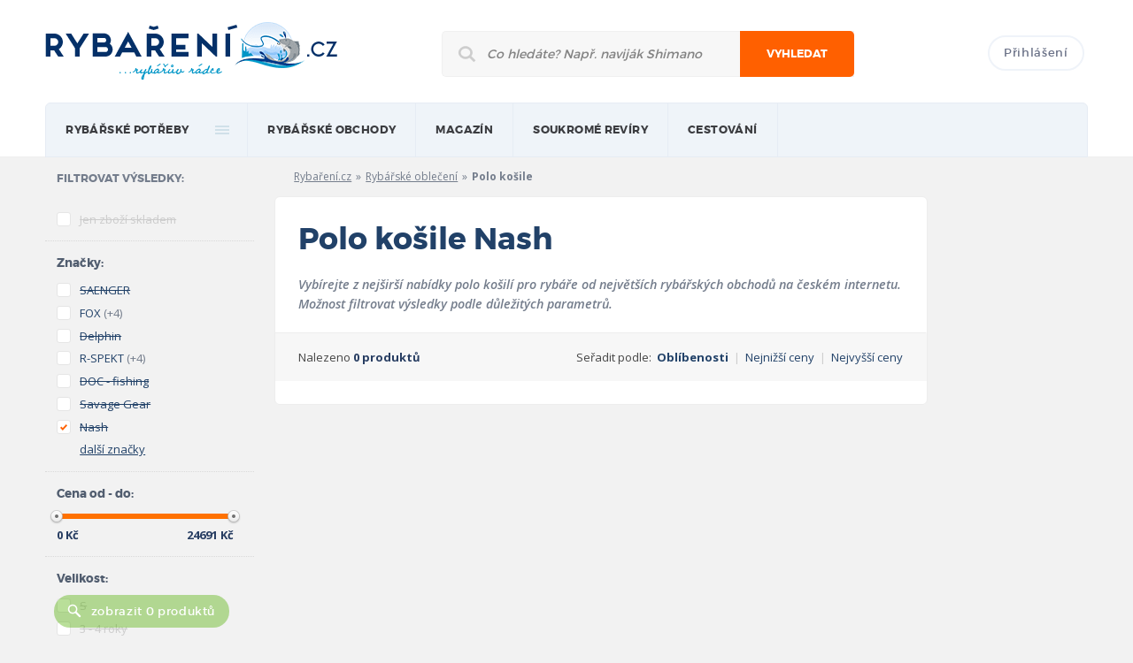

--- FILE ---
content_type: text/html; charset=UTF-8
request_url: https://rybareni.cz/rybarske-obleceni/polo-kosile/nash
body_size: 10715
content:
<!DOCTYPE html>
<!--[if lt IE 7]>      <html class="no-js lt-ie9 lt-ie8 lt-ie7"> <![endif]-->
<!--[if IE 7]>         <html class="no-js lt-ie9 lt-ie8"> <![endif]-->
<!--[if IE 8]>         <html class="no-js lt-ie9"> <![endif]-->
<!--[if gt IE 8]><!--> <html class="no-js"> <!--<![endif]-->
    <head>
        <meta charset="utf-8">
        <meta http-equiv="X-UA-Compatible" content="IE=edge,chrome=1">

		<title>Polo košile Nash | Rybaření.cz</title>
		<meta name="description" content="Polo košile Nash. Pomůžeme vám s výběrem rybářských potřeb za nejlepší cenu na trhu." />
        <meta name="keywords" content=" Nash" />
		<meta name="copyright" content="copyright &copy; 2012 - 2025 Rybaření.cz" />
					<meta name="robots" content="index,follow" />
					
				
		<meta name="viewport" content="width=device-width, initial-scale=1.0">
		<meta name="google-site-verification" content="MOIAB4l1k-PRZx9TiSJhea5wb-mnpiWHYqEGY3xwVcg" />
		
		<base href="https://rybareni.cz/" />
		<link rel="icon" href="favicon.ico" type="image/x-icon">
		<link rel="shortcut icon" href="favicon.ico" type="image/x-icon"> 
		
		<link rel="stylesheet" href="https://rybareni.cz/css/style.css">
				<script>(function(){"use strict";var c=[],f={},a,e,d,b;if(!window.jQuery){a=function(g){c.push(g)};f.ready=function(g){a(g)};e=window.jQuery=window.$=function(g){if(typeof g=="function"){a(g)}return f};window.checkJQ=function(){if(!d()){b=setTimeout(checkJQ,100)}};b=setTimeout(checkJQ,100);d=function(){if(window.jQuery!==e){clearTimeout(b);var g=c.shift();while(g){jQuery(g);g=c.shift()}b=f=a=e=d=window.checkJQ=null;return true}return false}}})();</script>
		<!--[if lt IE 9]>
			<script src="js/vendor/html5shiv.js"></script>
		<![endif]-->
		<script>
  (function(i,s,o,g,r,a,m){i['GoogleAnalyticsObject']=r;i[r]=i[r]||function(){
  (i[r].q=i[r].q||[]).push(arguments)},i[r].l=1*new Date();a=s.createElement(o),
  m=s.getElementsByTagName(o)[0];a.async=1;a.src=g;m.parentNode.insertBefore(a,m)
  })(window,document,'script','https://www.google-analytics.com/analytics.js','ga');

  ga('create', 'UA-9510196-13', 'auto');
  ga('send', 'pageview');

</script>
    </head>
    <body class="responsive hp">
		<header>
			<div class="mainWrapper">
				<div class="hlavicka clearfix">
					<a href="https://rybareni.cz/" class="logo"><img src="https://rybareni.cz/img/logo.png" title="Rybaření.cz - rybářův rádce"></a>
					<form class="mainSearch" method="get" action="https://rybareni.cz/hledani">
						<div>
							<input type="text" name="q" class="searchInput" placeholder="Co hledáte? Např. naviják Shimano">
							<button type="submit">Vyhledat</button>
							<div class="responsiveClear"></div>
						</div>
					</form>
					<div class="topLogin">
													<a href="prihlaseni" class="btn login">Přihlášení</a>
												<a class="past" href="site/past"><img src="img/pruhledny.gif" alt="Prázdný obrázek"></a>
					</div>
				</div>

				<nav>
					<ul class="mainMenu clearfix">
						<li><a href="/">rybářské potřeby</a>
													<div class="submenu big colsmenu clearfix">
								<ul>
									<li class="heading"><a href="https://rybareni.cz/rybarske-pruty" title="Zobrazit rybářské potřeby z kategorie Rybářské pruty">Rybářské pruty</a></li>
									<li><a href="https://rybareni.cz/rybarske-pruty/feederove-pruty " title="Zobrazit rybářské potřeby z kategorie Feederové pruty">Feederové pruty</a></li>
									<li><a href="https://rybareni.cz/rybarske-pruty/kaprove-pruty " title="Zobrazit rybářské potřeby z kategorie Kaprové pruty">Kaprové pruty</a></li>
									<li><a href="https://rybareni.cz/rybarske-pruty/privlacove-pruty " title="Zobrazit rybářské potřeby z kategorie Přívlačové pruty">Přívlačové pruty</a></li>
									<li><a href="https://rybareni.cz/rybarske-pruty " title="Zobrazit rybářské pruty">Další kategorie prutů</a></li>
									<li class="heading"><a href="https://rybareni.cz/navnady-a-nastrahy" title="Zobrazit rybářské potřeby z kategorie Návnady a nástrahy">Návnady a nástrahy</a></li>
									<li><a href="https://rybareni.cz/navnady-a-nastrahy/boilies" title="Zobrazit rybářské potřeby z kategorie Boilies">Boilies</a></li>
									<li><a href="https://rybareni.cz/navnady-a-nastrahy/woblery" title="Zobrazit rybářské potřeby z kategorie Woblery">Woblery</a></li>
									<li class="heading"><a href="https://rybareni.cz/rybarske-cluny-a-prislusenstvi " title="Zobrazit rybářské potřeby z kategorie Lodě a příslušenství">Lodě a příslušenství</a></li>
								</ul>
								<ul>
									<li class="heading"><a href="https://rybareni.cz/rybarske-navijaky" title="Zobrazit rybářské potřeby z kategorie Rybářské navijáky">Rybářské navijáky</a></li>
									<li><a href="https://rybareni.cz/rybarske-navijaky/navijaky-s-predni-brzdou" title="Zobrazit rybářské potřeby z kategorie Navijáky s přední brzdou">Přední brzda</a></li>
									<li><a href="https://rybareni.cz/rybarske-navijaky/navijaky-se-zadni-brzdou" title="Zobrazit rybářské potřeby z kategorie Navijáky se zadní brzdou">Zadní brzda</a></li>
									<li><a href="https://rybareni.cz/rybarske-navijaky/muskarske-navijaky" title="Zobrazit rybářské potřeby z kategorie Muškařské navijáky">Muškařské navijáky</a></li>
									<li><a href="https://rybareni.cz/rybarske-navijaky" title="Zobrazit další kategorie navijáků">Další kategorie navijáků</a></li>
									<li class="heading"><span>Pobyt u vody</span></li>
									<li><a href="https://rybareni.cz/rybarske-bivaky-a-pristresky" title="Zobrazit rybářské potřeby z kategorie Bivaky a přístřešky">Bivaky a přístřešky</a></li>
									<li><a href="https://rybareni.cz/rybarska-kresla-a-lehatka" title="Zobrazit rybářské potřeby z kategorie Rybářská křesla">Rybářská křesla</a></li>
									<li class="heading"><a href="https://rybareni.cz/echoloty-a-sonary" title="Zobrazit rybářské potřeby z kategorie Echoloty a sonary">Echoloty a sonary</a></li>
								</ul>
								<ul>
									<li class="heading"><span>Příslušenství</span></li>
									<li><a href="https://rybareni.cz/rybarske-obaly-a-batohy" title="Zobrazit rybářské potřeby z kategorie Batohy, tašky a obaly">Batohy, tašky a obaly</a></li>
									<li><a href="https://rybareni.cz/stojany-a-vidlice-na-pruty" title="Zobrazit rybářské potřeby z kategorie Stojany na pruty">Stojany na pruty</a></li>
									<li><a href="https://rybareni.cz/rybarske-obaly-a-batohy/obaly-na-pruty" title="Zobrazit rybářské potřeby z kategorie Obaly na pruty">Obaly na pruty</a></li>
									<li><a href="https://rybareni.cz/rybarske-vlasce-a-ocelova-lanka" title="Zobrazit rybářské potřeby z kategorie Vlasce a ocelová lanka">Vlasce a ocelová lanka</a></li>
									<li class="heading"><span>Oblečení a obuv</span></li>
									<li><a href="https://rybareni.cz/rybarske-obleceni" title="Zobrazit rybářské potřeby z kategorie Rybářské oblečení">Rybářské oblečení</a></li>
									<li><a href="https://rybareni.cz/rybarska-obuv" title="Zobrazit rybářské potřeby z kategorie Rybářská obuv">Rybářská obuv</a></li>
									<li><a href="https://rybareni.cz/rybarske-potreby" title="Zobrazit rybářské potřeby ve všech kategoriích">Všechny kategorie</a></li>
								</ul>
								<ul>	
									<li class="heading"><span>Nejoblíbenější značky</span></li>
									<li><a href="https://rybareni.cz/znacka/shimano" title="Zobrazit rybářské potřeby značky Shimano">Shimano</a></li>
									<li><a href="https://rybareni.cz/znacka/mivardi" title="Zobrazit rybářské potřeby značky Mivardi">Mivardi</a></li>
									<li><a href="https://rybareni.cz/znacka/fox" title="Zobrazit rybářské potřeby značky FOX">FOX</a></li>
									<li><a href="https://rybareni.cz/znacka/cormoran" title="Zobrazit rybářské potřeby značky Cormoran">Cormoran</a></li>
									<li><a href="https://rybareni.cz/znacky" title="Zobrazit rybářské potřeby oblíbených značek">Všechny značky</a></li>
								</ul>
								<ul class="responsive-ul">
									<li class="heading"><a href="https://rybareni.cz/rybarske-pruty" title="Zobrazit rybářské potřeby z kategorie Rybářské pruty">Rybářské pruty</a></li>
									<li><a href="https://rybareni.cz/rybarske-pruty/feederove-pruty " title="Zobrazit rybářské potřeby z kategorie Feederové pruty">Feederové pruty</a></li>
									<li><a href="https://rybareni.cz/rybarske-pruty/kaprove-pruty " title="Zobrazit rybářské potřeby z kategorie Kaprové pruty">Kaprové pruty</a></li>
									<li><a href="https://rybareni.cz/rybarske-pruty/privlacove-pruty " title="Zobrazit rybářské potřeby z kategorie Přívlačové pruty">Přívlačové pruty</a></li>
									<li><a href="https://rybareni.cz/rybarske-pruty " title="Zobrazit rybářské pruty">Další kategorie prutů</a></li>
									<li class="heading"><a href="https://rybareni.cz/navnady-a-nastrahy" title="Zobrazit rybářské potřeby z kategorie Návnady a nástrahy">Návnady a nástrahy</a></li>
									<li><a href="https://rybareni.cz/navnady-a-nastrahy/boilies" title="Zobrazit rybářské potřeby z kategorie Boilies">Boilies</a></li>
									<li><a href="https://rybareni.cz/navnady-a-nastrahy/woblery" title="Zobrazit rybářské potřeby z kategorie Woblery">Woblery</a></li>
									<li class="heading"><a href="https://rybareni.cz/rybarske-cluny-a-prislusenstvi " title="Zobrazit rybářské potřeby z kategorie Lodě a příslušenství">Lodě a příslušenství</a></li>
									<li class="heading"><a href="https://rybareni.cz/rybarske-navijaky" title="Zobrazit rybářské potřeby z kategorie Rybářské navijáky">Rybářské navijáky</a></li>
									<li><a href="https://rybareni.cz/rybarske-navijaky/navijaky-s-predni-brzdou" title="Zobrazit rybářské potřeby z kategorie Navijáky s přední brzdou">Přední brzda</a></li>
									<li><a href="https://rybareni.cz/rybarske-navijaky/navijaky-se-zadni-brzdou" title="Zobrazit rybářské potřeby z kategorie Navijáky se zadní brzdou">Zadní brzda</a></li>
									<li><a href="https://rybareni.cz/rybarske-navijaky/muskarske-navijaky" title="Zobrazit rybářské potřeby z kategorie Muškařské navijáky">Muškařské navijáky</a></li>
									<li><a href="https://rybareni.cz/rybarske-navijaky" title="Zobrazit další kategorie navijáků">Další kategorie navijáků</a></li>
									<li><a href="https://rybareni.cz/rybarske-bivaky-a-pristresky" title="Zobrazit rybářské potřeby z kategorie Bivaky a přístřešky">Bivaky a přístřešky</a></li>
									<li><a href="https://rybareni.cz/rybarska-kresla-a-lehatka" title="Zobrazit rybářské potřeby z kategorie Rybářská křesla">Rybářská křesla</a></li>
									<li class="heading"><a href="https://rybareni.cz/echoloty-a-sonary" title="Zobrazit rybářské potřeby z kategorie Echoloty a sonary">Echoloty a sonary</a></li>
									<li><a href="https://rybareni.cz/rybarske-obaly-a-batohy" title="Zobrazit rybářské potřeby z kategorie Batohy, tašky a obaly">Batohy, tašky a obaly</a></li>
									<li><a href="https://rybareni.cz/stojany-a-vidlice-na-pruty" title="Zobrazit rybářské potřeby z kategorie Stojany na pruty">Stojany na pruty</a></li>
									<li><a href="https://rybareni.cz/rybarske-obaly-a-batohy/obaly-na-pruty" title="Zobrazit rybářské potřeby z kategorie Obaly na pruty">Obaly na pruty</a></li>
									<li><a href="https://rybareni.cz/rybarske-vlasce-a-ocelova-lanka" title="Zobrazit rybářské potřeby z kategorie Vlasce a ocelová lanka">Vlasce a ocelová lanka</a></li>
									<li><a href="https://rybareni.cz/rybarske-obleceni" title="Zobrazit rybářské potřeby z kategorie Rybářské oblečení">Rybářské oblečení</a></li>
									<li><a href="https://rybareni.cz/rybarska-obuv" title="Zobrazit rybářské potřeby z kategorie Rybářská obuv">Rybářská obuv</a></li>
									<li><a href="https://rybareni.cz/rybarske-potreby" title="Zobrazit rybářské potřeby ve všech kategoriích">Všechny kategorie</a></li>
									<li><a href="https://rybareni.cz/znacka/shimano" title="Zobrazit rybářské potřeby značky Shimano">Shimano</a></li>
									<li><a href="https://rybareni.cz/znacka/mivardi" title="Zobrazit rybářské potřeby značky Mivardi">Mivardi</a></li>
									<li><a href="https://rybareni.cz/znacka/fox" title="Zobrazit rybářské potřeby značky FOX">FOX</a></li>
									<li><a href="https://rybareni.cz/znacka/cormoran" title="Zobrazit rybářské potřeby značky Cormoran">Cormoran</a></li>
									<li><a href="https://rybareni.cz/znacky" title="Zobrazit rybářské potřeby oblíbených značek">Všechny značky</a></li>
								</ul>
							</div>
												
						</li>
						<li>
                            <a href="obchody" title="">Rybářské obchody</a>
							<div class="submenu">
								<ul>
									<li><a href="obchody" title="">Internetové obchody</a></li>
									<li><a href="prodejny" title="">Kamenné prodejny</a></li>
								</ul>
							</div>
                        </li>
						<li>
                            <a href="clanky" title="">magazín</a>
                            <div class="submenu-fix">
								<div class="submenu">
									<ul>
																							<li><a href="clanky/rybareni-v-zahranici" title="Články z kategorie Rybaření v zahraničí">Rybaření v zahraničí</a></li>
																							<li><a href="clanky/akce-a-vystavy" title="Články z kategorie Akce a výstavy">Akce a výstavy</a></li>
																							<li><a href="clanky/kaprarina" title="Články z kategorie Kaprařina">Kaprařina</a></li>
																							<li><a href="clanky/rybarske-tipy" title="Články z kategorie Rybářské tipy">Rybářské tipy</a></li>
																							<li><a href="clanky/pribehy-od-vody" title="Články z kategorie Příběhy od vody">Příběhy od vody</a></li>
																							<li><a href="clanky/recenze" title="Články z kategorie Recenze">Recenze</a></li>
											                                            
                                        </ul>
                                    </div>                                    
                                </div>
                        </li>
						<li>
                            <a href="soukrome-reviry" title="">Soukromé revíry</a>
                        </li>
						<li>
                            <a href="javascript:void(0);" onclick="return false;" title="">Cestování</a>
                            <div class="submenu-fix">
								<div class="submenu">
									<ul>
										<li><a href="cestovni-kancelare" title="">Rybářské cestovní kanceláře</a></li>
                                    </ul>
								</div>                                    
							</div>
                        </li>
													<li class="n">
								<a href="prihlaseni">Přihlášení</a>
							</li>
												
					</ul>
				</nav>
			</div>
		</header>
		
		<div class="mainContent">
			<div class="mainWrapper clearfix magazin">

                <div class="sideBarLeft">
                    <div class="filters">
                        <div class="filters-group u-pr0">
                            <h3 class="fsNormal cGrayBlue fMontserratBold u-uppercase space-s">Filtrovat výsledky:</h3>
                        </div>
                        <form action="rybarske-obleceni/polo-kosile" id="filtrForm" class="formStyle">
                            <div class="filters-group">
								<input type="hidden" name="idKategorie" value="96" />
                                <ul>
									<li class="color-orange strikethrough" id="filtr_skladem"><label class="formStyle_option"><input disabled="disabled"  type="checkbox" name="filtr[skladem]" value="1" /> <span class="fakeInput"></span><span class="textInput">Jen zboží skladem</span><span class="pocet">(0)</span></label></li>
                                </ul>
                            </div>
                            <div class="filters-group">
                                <h3 class="filters_label">Značky:</h3>
								<ul id="f_vyrobce" class="ulFiltr">  
																		<li class=" strikethrough" id="filtr_vyrobce_406" p="406"><label class="formStyle_option"><input disabled="disabled" type="checkbox" name="filtr[vyrobce][]" value="406" /><span class="fakeInput"></span><a href="rybarske-obleceni/polo-kosile/saenger" class="textInput nonClick">SAENGER</a><span class="pocet cGrayBlue">(962)</span></label></li>
																		<li class="" id="filtr_vyrobce_21" p="21"><label class="formStyle_option"><input type="checkbox" name="filtr[vyrobce][]" value="21" /><span class="fakeInput"></span><a href="rybarske-obleceni/polo-kosile/fox" class="textInput nonClick">FOX</a><span class="pocet cGrayBlue">(+4)</span></label></li>
																		<li class=" strikethrough" id="filtr_vyrobce_373" p="373"><label class="formStyle_option"><input disabled="disabled" type="checkbox" name="filtr[vyrobce][]" value="373" /><span class="fakeInput"></span><a href="rybarske-obleceni/polo-kosile/delphin" class="textInput nonClick">Delphin</a><span class="pocet cGrayBlue">(313)</span></label></li>
																		<li class="" id="filtr_vyrobce_191" p="191"><label class="formStyle_option"><input type="checkbox" name="filtr[vyrobce][]" value="191" /><span class="fakeInput"></span><a href="rybarske-obleceni/polo-kosile/r-spekt" class="textInput nonClick">R-SPEKT</a><span class="pocet cGrayBlue">(+4)</span></label></li>
																		<li class=" strikethrough" id="filtr_vyrobce_227" p="227"><label class="formStyle_option"><input disabled="disabled" type="checkbox" name="filtr[vyrobce][]" value="227" /><span class="fakeInput"></span><a href="rybarske-obleceni/polo-kosile/doc-fishing" class="textInput nonClick">DOC - fishing</a><span class="pocet cGrayBlue">(242)</span></label></li>
																		<li class=" strikethrough" id="filtr_vyrobce_193" p="193"><label class="formStyle_option"><input disabled="disabled" type="checkbox" name="filtr[vyrobce][]" value="193" /><span class="fakeInput"></span><a href="rybarske-obleceni/polo-kosile/savage-gear" class="textInput nonClick">Savage Gear</a><span class="pocet cGrayBlue">(231)</span></label></li>
																		<li class="dalsiParametr strikethrough" id="filtr_vyrobce_53" p="53"><label class="formStyle_option"><input disabled="disabled" type="checkbox" name="filtr[vyrobce][]" value="53" /><span class="fakeInput"></span><a href="rybarske-obleceni/polo-kosile/mivardi" class="textInput nonClick">Mivardi</a><span class="pocet cGrayBlue">(229)</span></label></li>
																		<li class="dalsiParametr strikethrough" id="filtr_vyrobce_4598" p="4598"><label class="formStyle_option"><input disabled="disabled" type="checkbox" name="filtr[vyrobce][]" value="4598" /><span class="fakeInput"></span><a href="rybarske-obleceni/polo-kosile/hotspot-design" class="textInput nonClick">HOTSPOT DESIGN</a><span class="pocet cGrayBlue">(224)</span></label></li>
																		<li class="dalsiParametr strikethrough" id="filtr_vyrobce_404" p="404"><label class="formStyle_option"><input disabled="disabled" type="checkbox" name="filtr[vyrobce][]" value="404" /><span class="fakeInput"></span><a href="rybarske-obleceni/polo-kosile/norfin" class="textInput nonClick">Norfin</a><span class="pocet cGrayBlue">(222)</span></label></li>
																		<li class="dalsiParametr strikethrough" id="filtr_vyrobce_143" p="143"><label class="formStyle_option"><input disabled="disabled" type="checkbox" name="filtr[vyrobce][]" value="143" /><span class="fakeInput"></span><a href="rybarske-obleceni/polo-kosile/giants-fishing" class="textInput nonClick">Giants Fishing</a><span class="pocet cGrayBlue">(192)</span></label></li>
																		<li class="dalsiParametr strikethrough" id="filtr_vyrobce_73" p="73"><label class="formStyle_option"><input disabled="disabled" type="checkbox" name="filtr[vyrobce][]" value="73" /><span class="fakeInput"></span><a href="rybarske-obleceni/polo-kosile/berkley" class="textInput nonClick">Berkley</a><span class="pocet cGrayBlue">(189)</span></label></li>
																		<li class="dalsiParametr" id="filtr_vyrobce_168" p="168"><label class="formStyle_option"><input type="checkbox" name="filtr[vyrobce][]" value="168" /><span class="fakeInput"></span><a href="rybarske-obleceni/polo-kosile/prologic" class="textInput nonClick">Prologic</a><span class="pocet cGrayBlue">(+8)</span></label></li>
																		<li class="dalsiParametr strikethrough" id="filtr_vyrobce_6272" p="6272"><label class="formStyle_option"><input disabled="disabled" type="checkbox" name="filtr[vyrobce][]" value="6272" /><span class="fakeInput"></span><a href="rybarske-obleceni/polo-kosile/navitas" class="textInput nonClick">NAVITAS</a><span class="pocet cGrayBlue">(174)</span></label></li>
																		<li class="dalsiParametr" id="filtr_vyrobce_188" p="188"><label class="formStyle_option"><input type="checkbox" name="filtr[vyrobce][]" value="188" /><span class="fakeInput"></span><a href="rybarske-obleceni/polo-kosile/lk-baits" class="textInput nonClick">LK Baits</a><span class="pocet cGrayBlue">(+2)</span></label></li>
																		<li class="dalsiParametr strikethrough" id="filtr_vyrobce_128" p="128"><label class="formStyle_option"><input disabled="disabled" type="checkbox" name="filtr[vyrobce][]" value="128" /><span class="fakeInput"></span><a href="rybarske-obleceni/polo-kosile/gardner" class="textInput nonClick">Gardner</a><span class="pocet cGrayBlue">(160)</span></label></li>
																		<li class="dalsiParametr strikethrough" id="filtr_vyrobce_5776" p="5776"><label class="formStyle_option"><input disabled="disabled" type="checkbox" name="filtr[vyrobce][]" value="5776" /><span class="fakeInput"></span><a href="rybarske-obleceni/polo-kosile/kumu" class="textInput nonClick">KUMU</a><span class="pocet cGrayBlue">(130)</span></label></li>
																		<li class="dalsiParametr strikethrough" id="filtr_vyrobce_3713" p="3713"><label class="formStyle_option"><input disabled="disabled" type="checkbox" name="filtr[vyrobce][]" value="3713" /><span class="fakeInput"></span><a href="rybarske-obleceni/polo-kosile/ridgemonkey" class="textInput nonClick">RidgeMonkey</a><span class="pocet cGrayBlue">(126)</span></label></li>
																		<li class="dalsiParametr strikethrough" id="filtr_vyrobce_105" p="105"><label class="formStyle_option"><input disabled="disabled" type="checkbox" name="filtr[vyrobce][]" value="105" /><span class="fakeInput"></span><a href="rybarske-obleceni/polo-kosile/abu-garcia" class="textInput nonClick">Abu Garcia</a><span class="pocet cGrayBlue">(118)</span></label></li>
																		<li class="dalsiParametr" id="filtr_vyrobce_68" p="68"><label class="formStyle_option"><input type="checkbox" name="filtr[vyrobce][]" value="68" /><span class="fakeInput"></span><a href="rybarske-obleceni/polo-kosile/mikbaits" class="textInput nonClick">Mikbaits</a><span class="pocet cGrayBlue">(+9)</span></label></li>
																		<li class="dalsiParametr" id="filtr_vyrobce_185" p="185"><label class="formStyle_option"><input type="checkbox" name="filtr[vyrobce][]" value="185" /><span class="fakeInput"></span><a href="rybarske-obleceni/polo-kosile/trakker" class="textInput nonClick">Trakker</a><span class="pocet cGrayBlue">(+6)</span></label></li>
																		<li class="dalsiParametr strikethrough" id="filtr_vyrobce_181" p="181"><label class="formStyle_option"><input disabled="disabled" type="checkbox" name="filtr[vyrobce][]" value="181" /><span class="fakeInput"></span><a href="rybarske-obleceni/polo-kosile/wychwood" class="textInput nonClick">Wychwood</a><span class="pocet cGrayBlue">(107)</span></label></li>
																		<li class=" strikethrough" id="filtr_vyrobce_253" p="253"><label class="formStyle_option"><input disabled="disabled" checked="checked" type="checkbox" name="filtr[vyrobce][]" value="253" /><span class="fakeInput"></span><a href="rybarske-obleceni/polo-kosile/nash" class="textInput nonClick">Nash</a><span class="pocet cGrayBlue">(103)</span></label></li>
																		<li class="dalsiParametr strikethrough" id="filtr_vyrobce_180" p="180"><label class="formStyle_option"><input disabled="disabled" type="checkbox" name="filtr[vyrobce][]" value="180" /><span class="fakeInput"></span><a href="rybarske-obleceni/polo-kosile/korda" class="textInput nonClick">Korda</a><span class="pocet cGrayBlue">(100)</span></label></li>
																		<li class="dalsiParametr strikethrough" id="filtr_vyrobce_4595" p="4595"><label class="formStyle_option"><input disabled="disabled" type="checkbox" name="filtr[vyrobce][]" value="4595" /><span class="fakeInput"></span><a href="rybarske-obleceni/polo-kosile/fortis-eyewear" class="textInput nonClick">Fortis Eyewear</a><span class="pocet cGrayBlue">(98)</span></label></li>
																		<li class="dalsiParametr strikethrough" id="filtr_vyrobce_2989" p="2989"><label class="formStyle_option"><input disabled="disabled" type="checkbox" name="filtr[vyrobce][]" value="2989" /><span class="fakeInput"></span><a href="rybarske-obleceni/polo-kosile/fox-rage" class="textInput nonClick">FOX RAGE</a><span class="pocet cGrayBlue">(90)</span></label></li>
																		<li class="dalsiParametr strikethrough" id="filtr_vyrobce_257" p="257"><label class="formStyle_option"><input disabled="disabled" type="checkbox" name="filtr[vyrobce][]" value="257" /><span class="fakeInput"></span><a href="rybarske-obleceni/polo-kosile/hell-cat" class="textInput nonClick">Hell-Cat</a><span class="pocet cGrayBlue">(80)</span></label></li>
																		<li class="dalsiParametr strikethrough" id="filtr_vyrobce_366" p="366"><label class="formStyle_option"><input disabled="disabled" type="checkbox" name="filtr[vyrobce][]" value="366" /><span class="fakeInput"></span><a href="rybarske-obleceni/polo-kosile/fin" class="textInput nonClick">Fin</a><span class="pocet cGrayBlue">(77)</span></label></li>
																		<li class="dalsiParametr strikethrough" id="filtr_vyrobce_29" p="29"><label class="formStyle_option"><input disabled="disabled" type="checkbox" name="filtr[vyrobce][]" value="29" /><span class="fakeInput"></span><a href="rybarske-obleceni/polo-kosile/percussion" class="textInput nonClick">Percussion</a><span class="pocet cGrayBlue">(76)</span></label></li>
																		<li class="dalsiParametr strikethrough" id="filtr_vyrobce_4702" p="4702"><label class="formStyle_option"><input disabled="disabled" type="checkbox" name="filtr[vyrobce][]" value="4702" /><span class="fakeInput"></span><a href="rybarske-obleceni/polo-kosile/westin" class="textInput nonClick">Westin</a><span class="pocet cGrayBlue">(64)</span></label></li>
																		<li class="dalsiParametr strikethrough" id="filtr_vyrobce_254" p="254"><label class="formStyle_option"><input disabled="disabled" type="checkbox" name="filtr[vyrobce][]" value="254" /><span class="fakeInput"></span><a href="rybarske-obleceni/polo-kosile/behr" class="textInput nonClick">Behr</a><span class="pocet cGrayBlue">(62)</span></label></li>
																		<li class="dalsiParametr strikethrough" id="filtr_vyrobce_3712" p="3712"><label class="formStyle_option"><input disabled="disabled" type="checkbox" name="filtr[vyrobce][]" value="3712" /><span class="fakeInput"></span><a href="rybarske-obleceni/polo-kosile/carp-inferno" class="textInput nonClick">Carp Inferno</a><span class="pocet cGrayBlue">(61)</span></label></li>
																		<li class="dalsiParametr strikethrough" id="filtr_vyrobce_3501" p="3501"><label class="formStyle_option"><input disabled="disabled" type="checkbox" name="filtr[vyrobce][]" value="3501" /><span class="fakeInput"></span><a href="rybarske-obleceni/polo-kosile/ridge-monkey" class="textInput nonClick">Ridge Monkey</a><span class="pocet cGrayBlue">(61)</span></label></li>
																		<li class="dalsiParametr" id="filtr_vyrobce_20" p="20"><label class="formStyle_option"><input type="checkbox" name="filtr[vyrobce][]" value="20" /><span class="fakeInput"></span><a href="rybarske-obleceni/polo-kosile/baleno" class="textInput nonClick">Baleno</a><span class="pocet cGrayBlue">(+1)</span></label></li>
																		<li class="dalsiParametr strikethrough" id="filtr_vyrobce_190" p="190"><label class="formStyle_option"><input disabled="disabled" type="checkbox" name="filtr[vyrobce][]" value="190" /><span class="fakeInput"></span><a href="rybarske-obleceni/polo-kosile/matrix" class="textInput nonClick">Matrix</a><span class="pocet cGrayBlue">(47)</span></label></li>
																		<li class="dalsiParametr strikethrough" id="filtr_vyrobce_97" p="97"><label class="formStyle_option"><input disabled="disabled" type="checkbox" name="filtr[vyrobce][]" value="97" /><span class="fakeInput"></span><a href="rybarske-obleceni/polo-kosile/jrc" class="textInput nonClick">JRC</a><span class="pocet cGrayBlue">(47)</span></label></li>
																		<li class="dalsiParametr strikethrough" id="filtr_vyrobce_4718" p="4718"><label class="formStyle_option"><input disabled="disabled" type="checkbox" name="filtr[vyrobce][]" value="4718" /><span class="fakeInput"></span><a href="rybarske-obleceni/polo-kosile/simms" class="textInput nonClick">SIMMS</a><span class="pocet cGrayBlue">(46)</span></label></li>
																		<li class="dalsiParametr strikethrough" id="filtr_vyrobce_234" p="234"><label class="formStyle_option"><input disabled="disabled" type="checkbox" name="filtr[vyrobce][]" value="234" /><span class="fakeInput"></span><a href="rybarske-obleceni/polo-kosile/dam" class="textInput nonClick">DAM</a><span class="pocet cGrayBlue">(45)</span></label></li>
																		<li class="dalsiParametr strikethrough" id="filtr_vyrobce_405" p="405"><label class="formStyle_option"><input disabled="disabled" type="checkbox" name="filtr[vyrobce][]" value="405" /><span class="fakeInput"></span><a href="rybarske-obleceni/polo-kosile/lucky-john" class="textInput nonClick">Lucky John</a><span class="pocet cGrayBlue">(45)</span></label></li>
																		<li class="dalsiParametr strikethrough" id="filtr_vyrobce_6685" p="6685"><label class="formStyle_option"><input disabled="disabled" type="checkbox" name="filtr[vyrobce][]" value="6685" /><span class="fakeInput"></span><a href="rybarske-obleceni/polo-kosile/mastodont-baits" class="textInput nonClick">Mastodont Baits</a><span class="pocet cGrayBlue">(45)</span></label></li>
																		<li class="dalsiParametr strikethrough" id="filtr_vyrobce_5094" p="5094"><label class="formStyle_option"><input disabled="disabled" type="checkbox" name="filtr[vyrobce][]" value="5094" /><span class="fakeInput"></span><a href="rybarske-obleceni/polo-kosile/carpstyle" class="textInput nonClick">carpstyle</a><span class="pocet cGrayBlue">(44)</span></label></li>
																		<li class="dalsiParametr strikethrough" id="filtr_vyrobce_676" p="676"><label class="formStyle_option"><input disabled="disabled" type="checkbox" name="filtr[vyrobce][]" value="676" /><span class="fakeInput"></span><a href="rybarske-obleceni/polo-kosile/rapture" class="textInput nonClick">Rapture</a><span class="pocet cGrayBlue">(43)</span></label></li>
																		<li class="dalsiParametr strikethrough" id="filtr_vyrobce_236" p="236"><label class="formStyle_option"><input disabled="disabled" type="checkbox" name="filtr[vyrobce][]" value="236" /><span class="fakeInput"></span><a href="rybarske-obleceni/polo-kosile/demar" class="textInput nonClick">Demar</a><span class="pocet cGrayBlue">(40)</span></label></li>
																		<li class="dalsiParametr strikethrough" id="filtr_vyrobce_30" p="30"><label class="formStyle_option"><input disabled="disabled" type="checkbox" name="filtr[vyrobce][]" value="30" /><span class="fakeInput"></span><a href="rybarske-obleceni/polo-kosile/univers" class="textInput nonClick">Univers</a><span class="pocet cGrayBlue">(39)</span></label></li>
																		<li class="dalsiParametr strikethrough" id="filtr_vyrobce_28" p="28"><label class="formStyle_option"><input disabled="disabled" type="checkbox" name="filtr[vyrobce][]" value="28" /><span class="fakeInput"></span><a href="rybarske-obleceni/polo-kosile/black-cat" class="textInput nonClick">Black Cat</a><span class="pocet cGrayBlue">(38)</span></label></li>
																		<li class="dalsiParametr strikethrough" id="filtr_vyrobce_202" p="202"><label class="formStyle_option"><input disabled="disabled" type="checkbox" name="filtr[vyrobce][]" value="202" /><span class="fakeInput"></span><a href="rybarske-obleceni/polo-kosile/leeda" class="textInput nonClick">Leeda</a><span class="pocet cGrayBlue">(37)</span></label></li>
																		<li class="dalsiParametr strikethrough" id="filtr_vyrobce_3960" p="3960"><label class="formStyle_option"><input disabled="disabled" type="checkbox" name="filtr[vyrobce][]" value="3960" /><span class="fakeInput"></span><a href="rybarske-obleceni/polo-kosile/hs-design" class="textInput nonClick">HS Design</a><span class="pocet cGrayBlue">(37)</span></label></li>
																		<li class="dalsiParametr strikethrough" id="filtr_vyrobce_3" p="3"><label class="formStyle_option"><input disabled="disabled" type="checkbox" name="filtr[vyrobce][]" value="3" /><span class="fakeInput"></span><a href="rybarske-obleceni/polo-kosile/spro" class="textInput nonClick">Spro</a><span class="pocet cGrayBlue">(36)</span></label></li>
																		<li class="dalsiParametr strikethrough" id="filtr_vyrobce_622" p="622"><label class="formStyle_option"><input disabled="disabled" type="checkbox" name="filtr[vyrobce][]" value="622" /><span class="fakeInput"></span><a href="rybarske-obleceni/polo-kosile/zfish" class="textInput nonClick">Zfish</a><span class="pocet cGrayBlue">(31)</span></label></li>
																		<li class="dalsiParametr strikethrough" id="filtr_vyrobce_207" p="207"><label class="formStyle_option"><input disabled="disabled" type="checkbox" name="filtr[vyrobce][]" value="207" /><span class="fakeInput"></span><a href="rybarske-obleceni/polo-kosile/drennan" class="textInput nonClick">Drennan</a><span class="pocet cGrayBlue">(31)</span></label></li>
																		<li class="dalsiParametr strikethrough" id="filtr_vyrobce_37" p="37"><label class="formStyle_option"><input disabled="disabled" type="checkbox" name="filtr[vyrobce][]" value="37" /><span class="fakeInput"></span><a href="rybarske-obleceni/polo-kosile/quantum" class="textInput nonClick">Quantum</a><span class="pocet cGrayBlue">(30)</span></label></li>
																		<li class="dalsiParametr strikethrough" id="filtr_vyrobce_27" p="27"><label class="formStyle_option"><input disabled="disabled" type="checkbox" name="filtr[vyrobce][]" value="27" /><span class="fakeInput"></span><a href="rybarske-obleceni/polo-kosile/anaconda" class="textInput nonClick">Anaconda</a><span class="pocet cGrayBlue">(29)</span></label></li>
																		<li class="dalsiParametr strikethrough" id="filtr_vyrobce_103" p="103"><label class="formStyle_option"><input disabled="disabled" type="checkbox" name="filtr[vyrobce][]" value="103" /><span class="fakeInput"></span><a href="rybarske-obleceni/polo-kosile/bait-tech" class="textInput nonClick">Bait-Tech</a><span class="pocet cGrayBlue">(29)</span></label></li>
																		<li class="dalsiParametr strikethrough" id="filtr_vyrobce_5219" p="5219"><label class="formStyle_option"><input disabled="disabled" type="checkbox" name="filtr[vyrobce][]" value="5219" /><span class="fakeInput"></span><a href="rybarske-obleceni/polo-kosile/zeck" class="textInput nonClick">Zeck</a><span class="pocet cGrayBlue">(28)</span></label></li>
																		<li class="dalsiParametr" id="filtr_vyrobce_194" p="194"><label class="formStyle_option"><input type="checkbox" name="filtr[vyrobce][]" value="194" /><span class="fakeInput"></span><a href="rybarske-obleceni/polo-kosile/chyt-a-pust" class="textInput nonClick">Chyť a pusť</a><span class="pocet cGrayBlue">(+5)</span></label></li>
																		<li class="dalsiParametr strikethrough" id="filtr_vyrobce_4684" p="4684"><label class="formStyle_option"><input disabled="disabled" type="checkbox" name="filtr[vyrobce][]" value="4684" /><span class="fakeInput"></span><a href="rybarske-obleceni/polo-kosile/trakker-products" class="textInput nonClick">Trakker Products</a><span class="pocet cGrayBlue">(27)</span></label></li>
																		<li class="dalsiParametr strikethrough" id="filtr_vyrobce_263" p="263"><label class="formStyle_option"><input disabled="disabled" type="checkbox" name="filtr[vyrobce][]" value="263" /><span class="fakeInput"></span><a href="rybarske-obleceni/polo-kosile/greys" class="textInput nonClick">Greys</a><span class="pocet cGrayBlue">(27)</span></label></li>
																		<li class="dalsiParametr strikethrough" id="filtr_vyrobce_192" p="192"><label class="formStyle_option"><input disabled="disabled" type="checkbox" name="filtr[vyrobce][]" value="192" /><span class="fakeInput"></span><a href="rybarske-obleceni/polo-kosile/tfg" class="textInput nonClick">TFG</a><span class="pocet cGrayBlue">(27)</span></label></li>
																		<li class="dalsiParametr strikethrough" id="filtr_vyrobce_442" p="442"><label class="formStyle_option"><input disabled="disabled" type="checkbox" name="filtr[vyrobce][]" value="442" /><span class="fakeInput"></span><a href="rybarske-obleceni/polo-kosile/ron-thompson" class="textInput nonClick">RON THOMPSON</a><span class="pocet cGrayBlue">(26)</span></label></li>
																		<li class="dalsiParametr strikethrough" id="filtr_vyrobce_5552" p="5552"><label class="formStyle_option"><input disabled="disabled" type="checkbox" name="filtr[vyrobce][]" value="5552" /><span class="fakeInput"></span><a href="rybarske-obleceni/polo-kosile/doc" class="textInput nonClick">DOC</a><span class="pocet cGrayBlue">(26)</span></label></li>
																		<li class="dalsiParametr strikethrough" id="filtr_vyrobce_2169" p="2169"><label class="formStyle_option"><input disabled="disabled" type="checkbox" name="filtr[vyrobce][]" value="2169" /><span class="fakeInput"></span><a href="rybarske-obleceni/polo-kosile/carp-only" class="textInput nonClick">CARP ONLY</a><span class="pocet cGrayBlue">(26)</span></label></li>
																		<li class="dalsiParametr strikethrough" id="filtr_vyrobce_39" p="39"><label class="formStyle_option"><input disabled="disabled" type="checkbox" name="filtr[vyrobce][]" value="39" /><span class="fakeInput"></span><a href="rybarske-obleceni/polo-kosile/penn" class="textInput nonClick">Penn</a><span class="pocet cGrayBlue">(25)</span></label></li>
																		<li class="dalsiParametr strikethrough" id="filtr_vyrobce_51" p="51"><label class="formStyle_option"><input disabled="disabled" type="checkbox" name="filtr[vyrobce][]" value="51" /><span class="fakeInput"></span><a href="rybarske-obleceni/polo-kosile/nikl" class="textInput nonClick">Nikl</a><span class="pocet cGrayBlue">(24)</span></label></li>
																		<li class="dalsiParametr strikethrough" id="filtr_vyrobce_1949" p="1949"><label class="formStyle_option"><input disabled="disabled" type="checkbox" name="filtr[vyrobce][]" value="1949" /><span class="fakeInput"></span><a href="rybarske-obleceni/polo-kosile/esp" class="textInput nonClick">ESP</a><span class="pocet cGrayBlue">(23)</span></label></li>
																		<li class="dalsiParametr strikethrough" id="filtr_vyrobce_100" p="100"><label class="formStyle_option"><input disabled="disabled" type="checkbox" name="filtr[vyrobce][]" value="100" /><span class="fakeInput"></span><a href="rybarske-obleceni/polo-kosile/sportcarp" class="textInput nonClick">Sportcarp</a><span class="pocet cGrayBlue">(23)</span></label></li>
																		<li class="dalsiParametr strikethrough" id="filtr_vyrobce_430" p="430"><label class="formStyle_option"><input disabled="disabled" type="checkbox" name="filtr[vyrobce][]" value="430" /><span class="fakeInput"></span><a href="rybarske-obleceni/polo-kosile/rod-hutchinson" class="textInput nonClick">Rod Hutchinson</a><span class="pocet cGrayBlue">(23)</span></label></li>
																		<li class="dalsiParametr strikethrough" id="filtr_vyrobce_552" p="552"><label class="formStyle_option"><input disabled="disabled" type="checkbox" name="filtr[vyrobce][]" value="552" /><span class="fakeInput"></span><a href="rybarske-obleceni/polo-kosile/madcat" class="textInput nonClick">MADCAT</a><span class="pocet cGrayBlue">(21)</span></label></li>
																		<li class="dalsiParametr strikethrough" id="filtr_vyrobce_110" p="110"><label class="formStyle_option"><input disabled="disabled" type="checkbox" name="filtr[vyrobce][]" value="110" /><span class="fakeInput"></span><a href="rybarske-obleceni/polo-kosile/mitchell" class="textInput nonClick">Mitchell</a><span class="pocet cGrayBlue">(21)</span></label></li>
																		<li class="dalsiParametr strikethrough" id="filtr_vyrobce_449" p="449"><label class="formStyle_option"><input disabled="disabled" type="checkbox" name="filtr[vyrobce][]" value="449" /><span class="fakeInput"></span><a href="rybarske-obleceni/polo-kosile/imax" class="textInput nonClick">IMAX</a><span class="pocet cGrayBlue">(19)</span></label></li>
																		<li class="dalsiParametr strikethrough" id="filtr_vyrobce_35" p="35"><label class="formStyle_option"><input disabled="disabled" type="checkbox" name="filtr[vyrobce][]" value="35" /><span class="fakeInput"></span><a href="rybarske-obleceni/polo-kosile/browning" class="textInput nonClick">Browning</a><span class="pocet cGrayBlue">(18)</span></label></li>
																		<li class="dalsiParametr strikethrough" id="filtr_vyrobce_446" p="446"><label class="formStyle_option"><input disabled="disabled" type="checkbox" name="filtr[vyrobce][]" value="446" /><span class="fakeInput"></span><a href="rybarske-obleceni/polo-kosile/gunki" class="textInput nonClick">GUNKI</a><span class="pocet cGrayBlue">(18)</span></label></li>
																		<li class="dalsiParametr strikethrough" id="filtr_vyrobce_145" p="145"><label class="formStyle_option"><input disabled="disabled" type="checkbox" name="filtr[vyrobce][]" value="145" /><span class="fakeInput"></span><a href="rybarske-obleceni/polo-kosile/shakespeare" class="textInput nonClick">Shakespeare</a><span class="pocet cGrayBlue">(17)</span></label></li>
																		<li class="dalsiParametr strikethrough" id="filtr_vyrobce_45" p="45"><label class="formStyle_option"><input disabled="disabled" type="checkbox" name="filtr[vyrobce][]" value="45" /><span class="fakeInput"></span><a href="rybarske-obleceni/polo-kosile/rapala" class="textInput nonClick">RAPALA</a><span class="pocet cGrayBlue">(17)</span></label></li>
																		<li class="dalsiParametr strikethrough" id="filtr_vyrobce_219" p="219"><label class="formStyle_option"><input disabled="disabled" type="checkbox" name="filtr[vyrobce][]" value="219" /><span class="fakeInput"></span><a href="rybarske-obleceni/polo-kosile/aqua-products" class="textInput nonClick">Aqua Products</a><span class="pocet cGrayBlue">(15)</span></label></li>
																		<li class="dalsiParametr strikethrough" id="filtr_vyrobce_673" p="673"><label class="formStyle_option"><input disabled="disabled" type="checkbox" name="filtr[vyrobce][]" value="673" /><span class="fakeInput"></span><a href="rybarske-obleceni/polo-kosile/drslick" class="textInput nonClick">Dr.Slick</a><span class="pocet cGrayBlue">(15)</span></label></li>
																		<li class="dalsiParametr strikethrough" id="filtr_vyrobce_55" p="55"><label class="formStyle_option"><input disabled="disabled" type="checkbox" name="filtr[vyrobce][]" value="55" /><span class="fakeInput"></span><a href="rybarske-obleceni/polo-kosile/ostatni" class="textInput nonClick">Ostatní</a><span class="pocet cGrayBlue">(15)</span></label></li>
																		<li class="dalsiParametr strikethrough" id="filtr_vyrobce_186" p="186"><label class="formStyle_option"><input disabled="disabled" type="checkbox" name="filtr[vyrobce][]" value="186" /><span class="fakeInput"></span><a href="rybarske-obleceni/polo-kosile/carp-r-us" class="textInput nonClick">Carp ´R´ Us</a><span class="pocet cGrayBlue">(14)</span></label></li>
																		<li class="dalsiParametr strikethrough" id="filtr_vyrobce_198" p="198"><label class="formStyle_option"><input disabled="disabled" type="checkbox" name="filtr[vyrobce][]" value="198" /><span class="fakeInput"></span><a href="rybarske-obleceni/polo-kosile/goodyear" class="textInput nonClick">Goodyear</a><span class="pocet cGrayBlue">(14)</span></label></li>
																		<li class="dalsiParametr strikethrough" id="filtr_vyrobce_175" p="175"><label class="formStyle_option"><input disabled="disabled" type="checkbox" name="filtr[vyrobce][]" value="175" /><span class="fakeInput"></span><a href="rybarske-obleceni/polo-kosile/dr-hunter" class="textInput nonClick">Dr. Hunter</a><span class="pocet cGrayBlue">(13)</span></label></li>
																		<li class="dalsiParametr strikethrough" id="filtr_vyrobce_365" p="365"><label class="formStyle_option"><input disabled="disabled" type="checkbox" name="filtr[vyrobce][]" value="365" /><span class="fakeInput"></span><a href="rybarske-obleceni/polo-kosile/teben" class="textInput nonClick">Teben</a><span class="pocet cGrayBlue">(12)</span></label></li>
																		<li class="dalsiParametr strikethrough" id="filtr_vyrobce_246" p="246"><label class="formStyle_option"><input disabled="disabled" type="checkbox" name="filtr[vyrobce][]" value="246" /><span class="fakeInput"></span><a href="rybarske-obleceni/polo-kosile/cc-moore" class="textInput nonClick">CC Moore</a><span class="pocet cGrayBlue">(11)</span></label></li>
																		<li class="dalsiParametr strikethrough" id="filtr_vyrobce_5216" p="5216"><label class="formStyle_option"><input disabled="disabled" type="checkbox" name="filtr[vyrobce][]" value="5216" /><span class="fakeInput"></span><a href="rybarske-obleceni/polo-kosile/sticky-baits" class="textInput nonClick">STICKY BAITS</a><span class="pocet cGrayBlue">(11)</span></label></li>
																		<li class="dalsiParametr strikethrough" id="filtr_vyrobce_23" p="23"><label class="formStyle_option"><input disabled="disabled" type="checkbox" name="filtr[vyrobce][]" value="23" /><span class="fakeInput"></span><a href="rybarske-obleceni/polo-kosile/shimano" class="textInput nonClick">Shimano</a><span class="pocet cGrayBlue">(10)</span></label></li>
																		<li class="dalsiParametr strikethrough" id="filtr_vyrobce_208" p="208"><label class="formStyle_option"><input disabled="disabled" type="checkbox" name="filtr[vyrobce][]" value="208" /><span class="fakeInput"></span><a href="rybarske-obleceni/polo-kosile/spiderwire" class="textInput nonClick">Spiderwire</a><span class="pocet cGrayBlue">(10)</span></label></li>
																		<li class="dalsiParametr strikethrough" id="filtr_vyrobce_2911" p="2911"><label class="formStyle_option"><input disabled="disabled" type="checkbox" name="filtr[vyrobce][]" value="2911" /><span class="fakeInput"></span><a href="rybarske-obleceni/polo-kosile/petzl" class="textInput nonClick">Petzl</a><span class="pocet cGrayBlue">(10)</span></label></li>
																		<li class="dalsiParametr strikethrough" id="filtr_vyrobce_429" p="429"><label class="formStyle_option"><input disabled="disabled" type="checkbox" name="filtr[vyrobce][]" value="429" /><span class="fakeInput"></span><a href="rybarske-obleceni/polo-kosile/mvde" class="textInput nonClick">MVDE</a><span class="pocet cGrayBlue">(10)</span></label></li>
																		<li class="dalsiParametr strikethrough" id="filtr_vyrobce_4075" p="4075"><label class="formStyle_option"><input disabled="disabled" type="checkbox" name="filtr[vyrobce][]" value="4075" /><span class="fakeInput"></span><a href="rybarske-obleceni/polo-kosile/icefish" class="textInput nonClick">ICEFISH</a><span class="pocet cGrayBlue">(9)</span></label></li>
																		<li class="dalsiParametr strikethrough" id="filtr_vyrobce_4263" p="4263"><label class="formStyle_option"><input disabled="disabled" type="checkbox" name="filtr[vyrobce][]" value="4263" /><span class="fakeInput"></span><a href="rybarske-obleceni/polo-kosile/mil-tec" class="textInput nonClick">MIL-TEC</a><span class="pocet cGrayBlue">(9)</span></label></li>
																		<li class="dalsiParametr" id="filtr_vyrobce_177" p="177"><label class="formStyle_option"><input type="checkbox" name="filtr[vyrobce][]" value="177" /><span class="fakeInput"></span><a href="rybarske-obleceni/polo-kosile/taska" class="textInput nonClick">Taska</a><span class="pocet cGrayBlue">(+3)</span></label></li>
																		<li class="dalsiParametr strikethrough" id="filtr_vyrobce_3850" p="3850"><label class="formStyle_option"><input disabled="disabled" type="checkbox" name="filtr[vyrobce][]" value="3850" /><span class="fakeInput"></span><a href="rybarske-obleceni/polo-kosile/geoff-anderson" class="textInput nonClick">Geoff Anderson</a><span class="pocet cGrayBlue">(9)</span></label></li>
																		<li class="dalsiParametr strikethrough" id="filtr_vyrobce_229" p="229"><label class="formStyle_option"><input disabled="disabled" type="checkbox" name="filtr[vyrobce][]" value="229" /><span class="fakeInput"></span><a href="rybarske-obleceni/polo-kosile/cygnet" class="textInput nonClick">Cygnet</a><span class="pocet cGrayBlue">(8)</span></label></li>
																		<li class="dalsiParametr strikethrough" id="filtr_vyrobce_82" p="82"><label class="formStyle_option"><input disabled="disabled" type="checkbox" name="filtr[vyrobce][]" value="82" /><span class="fakeInput"></span><a href="rybarske-obleceni/polo-kosile/albastar" class="textInput nonClick">Albastar</a><span class="pocet cGrayBlue">(8)</span></label></li>
																		<li class="dalsiParametr strikethrough" id="filtr_vyrobce_233" p="233"><label class="formStyle_option"><input disabled="disabled" type="checkbox" name="filtr[vyrobce][]" value="233" /><span class="fakeInput"></span><a href="rybarske-obleceni/polo-kosile/sonik" class="textInput nonClick">Sonik</a><span class="pocet cGrayBlue">(7)</span></label></li>
																		<li class="dalsiParametr strikethrough" id="filtr_vyrobce_67" p="67"><label class="formStyle_option"><input disabled="disabled" type="checkbox" name="filtr[vyrobce][]" value="67" /><span class="fakeInput"></span><a href="rybarske-obleceni/polo-kosile/jet-fish" class="textInput nonClick">Jet Fish</a><span class="pocet cGrayBlue">(7)</span></label></li>
																		<li class="dalsiParametr strikethrough" id="filtr_vyrobce_666" p="666"><label class="formStyle_option"><input disabled="disabled" type="checkbox" name="filtr[vyrobce][]" value="666" /><span class="fakeInput"></span><a href="rybarske-obleceni/polo-kosile/illex" class="textInput nonClick">ILLEX</a><span class="pocet cGrayBlue">(7)</span></label></li>
																		<li class="dalsiParametr strikethrough" id="filtr_vyrobce_674" p="674"><label class="formStyle_option"><input disabled="disabled" type="checkbox" name="filtr[vyrobce][]" value="674" /><span class="fakeInput"></span><a href="rybarske-obleceni/polo-kosile/map" class="textInput nonClick">MAP</a><span class="pocet cGrayBlue">(6)</span></label></li>
																		<li class="dalsiParametr strikethrough" id="filtr_vyrobce_58" p="58"><label class="formStyle_option"><input disabled="disabled" type="checkbox" name="filtr[vyrobce][]" value="58" /><span class="fakeInput"></span><a href="rybarske-obleceni/polo-kosile/starbaits" class="textInput nonClick">Starbaits</a><span class="pocet cGrayBlue">(6)</span></label></li>
																		<li class="dalsiParametr strikethrough" id="filtr_vyrobce_31" p="31"><label class="formStyle_option"><input disabled="disabled" type="checkbox" name="filtr[vyrobce][]" value="31" /><span class="fakeInput"></span><a href="rybarske-obleceni/polo-kosile/gamakatsu" class="textInput nonClick">Gamakatsu</a><span class="pocet cGrayBlue">(6)</span></label></li>
																		<li class="dalsiParametr strikethrough" id="filtr_vyrobce_4673" p="4673"><label class="formStyle_option"><input disabled="disabled" type="checkbox" name="filtr[vyrobce][]" value="4673" /><span class="fakeInput"></span><a href="rybarske-obleceni/polo-kosile/hodgman" class="textInput nonClick">HODGMAN</a><span class="pocet cGrayBlue">(5)</span></label></li>
																		<li class="dalsiParametr strikethrough" id="filtr_vyrobce_256" p="256"><label class="formStyle_option"><input disabled="disabled" type="checkbox" name="filtr[vyrobce][]" value="256" /><span class="fakeInput"></span><a href="rybarske-obleceni/polo-kosile/eye-level" class="textInput nonClick">Eye level</a><span class="pocet cGrayBlue">(5)</span></label></li>
																		<li class="dalsiParametr strikethrough" id="filtr_vyrobce_399" p="399"><label class="formStyle_option"><input disabled="disabled" type="checkbox" name="filtr[vyrobce][]" value="399" /><span class="fakeInput"></span><a href="rybarske-obleceni/polo-kosile/jsa" class="textInput nonClick">JSA</a><span class="pocet cGrayBlue">(5)</span></label></li>
																		<li class="dalsiParametr strikethrough" id="filtr_vyrobce_1" p="1"><label class="formStyle_option"><input disabled="disabled" type="checkbox" name="filtr[vyrobce][]" value="1" /><span class="fakeInput"></span><a href="rybarske-obleceni/polo-kosile/zebco" class="textInput nonClick">Zebco</a><span class="pocet cGrayBlue">(5)</span></label></li>
																		<li class="dalsiParametr strikethrough" id="filtr_vyrobce_6203" p="6203"><label class="formStyle_option"><input disabled="disabled" type="checkbox" name="filtr[vyrobce][]" value="6203" /><span class="fakeInput"></span><a href="rybarske-obleceni/polo-kosile/vass" class="textInput nonClick">VASS</a><span class="pocet cGrayBlue">(5)</span></label></li>
																		<li class="dalsiParametr strikethrough" id="filtr_vyrobce_50" p="50"><label class="formStyle_option"><input disabled="disabled" type="checkbox" name="filtr[vyrobce][]" value="50" /><span class="fakeInput"></span><a href="rybarske-obleceni/polo-kosile/extra-carp-2" class="textInput nonClick">Extra Carp</a><span class="pocet cGrayBlue">(5)</span></label></li>
																		<li class="dalsiParametr strikethrough" id="filtr_vyrobce_445" p="445"><label class="formStyle_option"><input disabled="disabled" type="checkbox" name="filtr[vyrobce][]" value="445" /><span class="fakeInput"></span><a href="rybarske-obleceni/polo-kosile/starfishing" class="textInput nonClick">STARFISHING</a><span class="pocet cGrayBlue">(4)</span></label></li>
																		<li class="dalsiParametr strikethrough" id="filtr_vyrobce_407" p="407"><label class="formStyle_option"><input disabled="disabled" type="checkbox" name="filtr[vyrobce][]" value="407" /><span class="fakeInput"></span><a href="rybarske-obleceni/polo-kosile/jaxon" class="textInput nonClick">JAXON</a><span class="pocet cGrayBlue">(4)</span></label></li>
																		<li class="dalsiParametr strikethrough" id="filtr_vyrobce_4671" p="4671"><label class="formStyle_option"><input disabled="disabled" type="checkbox" name="filtr[vyrobce][]" value="4671" /><span class="fakeInput"></span><a href="rybarske-obleceni/polo-kosile/hanak-competition" class="textInput nonClick">HANÁK Competition</a><span class="pocet cGrayBlue">(4)</span></label></li>
																		<li class="dalsiParametr strikethrough" id="filtr_vyrobce_189" p="189"><label class="formStyle_option"><input disabled="disabled" type="checkbox" name="filtr[vyrobce][]" value="189" /><span class="fakeInput"></span><a href="rybarske-obleceni/polo-kosile/ngt" class="textInput nonClick">NGT</a><span class="pocet cGrayBlue">(4)</span></label></li>
																		<li class="dalsiParametr strikethrough" id="filtr_vyrobce_295" p="295"><label class="formStyle_option"><input disabled="disabled" type="checkbox" name="filtr[vyrobce][]" value="295" /><span class="fakeInput"></span><a href="rybarske-obleceni/polo-kosile/att" class="textInput nonClick">ATT</a><span class="pocet cGrayBlue">(4)</span></label></li>
																		<li class="dalsiParametr strikethrough" id="filtr_vyrobce_47" p="47"><label class="formStyle_option"><input disabled="disabled" type="checkbox" name="filtr[vyrobce][]" value="47" /><span class="fakeInput"></span><a href="rybarske-obleceni/polo-kosile/carp-servis-vaclavik" class="textInput nonClick">Carp Servis Václavík</a><span class="pocet cGrayBlue">(3)</span></label></li>
																		<li class="dalsiParametr strikethrough" id="filtr_vyrobce_675" p="675"><label class="formStyle_option"><input disabled="disabled" type="checkbox" name="filtr[vyrobce][]" value="675" /><span class="fakeInput"></span><a href="rybarske-obleceni/polo-kosile/silverpoint-outdoor" class="textInput nonClick">Silverpoint Outdoor</a><span class="pocet cGrayBlue">(3)</span></label></li>
																		<li class="dalsiParametr strikethrough" id="filtr_vyrobce_327" p="327"><label class="formStyle_option"><input disabled="disabled" type="checkbox" name="filtr[vyrobce][]" value="327" /><span class="fakeInput"></span><a href="rybarske-obleceni/polo-kosile/k-karp" class="textInput nonClick">K-Karp</a><span class="pocet cGrayBlue">(3)</span></label></li>
																		<li class="dalsiParametr strikethrough" id="filtr_vyrobce_176" p="176"><label class="formStyle_option"><input disabled="disabled" type="checkbox" name="filtr[vyrobce][]" value="176" /><span class="fakeInput"></span><a href="rybarske-obleceni/polo-kosile/prowess" class="textInput nonClick">Prowess</a><span class="pocet cGrayBlue">(3)</span></label></li>
																		<li class="dalsiParametr strikethrough" id="filtr_vyrobce_447" p="447"><label class="formStyle_option"><input disabled="disabled" type="checkbox" name="filtr[vyrobce][]" value="447" /><span class="fakeInput"></span><a href="rybarske-obleceni/polo-kosile/doyio" class="textInput nonClick">DOYIO</a><span class="pocet cGrayBlue">(3)</span></label></li>
																		<li class="dalsiParametr strikethrough" id="filtr_vyrobce_111" p="111"><label class="formStyle_option"><input disabled="disabled" type="checkbox" name="filtr[vyrobce][]" value="111" /><span class="fakeInput"></span><a href="rybarske-obleceni/polo-kosile/okuma" class="textInput nonClick">Okuma</a><span class="pocet cGrayBlue">(3)</span></label></li>
																		<li class="dalsiParametr strikethrough" id="filtr_vyrobce_222" p="222"><label class="formStyle_option"><input disabled="disabled" type="checkbox" name="filtr[vyrobce][]" value="222" /><span class="fakeInput"></span><a href="rybarske-obleceni/polo-kosile/trabucco" class="textInput nonClick">Trabucco</a><span class="pocet cGrayBlue">(3)</span></label></li>
																		<li class="dalsiParametr strikethrough" id="filtr_vyrobce_223" p="223"><label class="formStyle_option"><input disabled="disabled" type="checkbox" name="filtr[vyrobce][]" value="223" /><span class="fakeInput"></span><a href="rybarske-obleceni/polo-kosile/carp-system" class="textInput nonClick">Carp System</a><span class="pocet cGrayBlue">(3)</span></label></li>
																		<li class="dalsiParametr strikethrough" id="filtr_vyrobce_6551" p="6551"><label class="formStyle_option"><input disabled="disabled" type="checkbox" name="filtr[vyrobce][]" value="6551" /><span class="fakeInput"></span><a href="rybarske-obleceni/polo-kosile/heat-holders" class="textInput nonClick">HEAT HOLDERS</a><span class="pocet cGrayBlue">(2)</span></label></li>
																		<li class="dalsiParametr strikethrough" id="filtr_vyrobce_70" p="70"><label class="formStyle_option"><input disabled="disabled" type="checkbox" name="filtr[vyrobce][]" value="70" /><span class="fakeInput"></span><a href="rybarske-obleceni/polo-kosile/snowbee" class="textInput nonClick">Snowbee</a><span class="pocet cGrayBlue">(2)</span></label></li>
																		<li class="dalsiParametr strikethrough" id="filtr_vyrobce_101" p="101"><label class="formStyle_option"><input disabled="disabled" type="checkbox" name="filtr[vyrobce][]" value="101" /><span class="fakeInput"></span><a href="rybarske-obleceni/polo-kosile/traper" class="textInput nonClick">Traper</a><span class="pocet cGrayBlue">(2)</span></label></li>
																		<li class="dalsiParametr strikethrough" id="filtr_vyrobce_3970" p="3970"><label class="formStyle_option"><input disabled="disabled" type="checkbox" name="filtr[vyrobce][]" value="3970" /><span class="fakeInput"></span><a href="rybarske-obleceni/polo-kosile/hs-desing" class="textInput nonClick">HS Desing</a><span class="pocet cGrayBlue">(2)</span></label></li>
																		<li class="dalsiParametr strikethrough" id="filtr_vyrobce_78" p="78"><label class="formStyle_option"><input disabled="disabled" type="checkbox" name="filtr[vyrobce][]" value="78" /><span class="fakeInput"></span><a href="rybarske-obleceni/polo-kosile/owner" class="textInput nonClick">Owner</a><span class="pocet cGrayBlue">(2)</span></label></li>
																		<li class="dalsiParametr strikethrough" id="filtr_vyrobce_232" p="232"><label class="formStyle_option"><input disabled="disabled" type="checkbox" name="filtr[vyrobce][]" value="232" /><span class="fakeInput"></span><a href="rybarske-obleceni/polo-kosile/mad" class="textInput nonClick">MAD</a><span class="pocet cGrayBlue">(2)</span></label></li>
																		<li class="dalsiParametr strikethrough" id="filtr_vyrobce_3541" p="3541"><label class="formStyle_option"><input disabled="disabled" type="checkbox" name="filtr[vyrobce][]" value="3541" /><span class="fakeInput"></span><a href="rybarske-obleceni/polo-kosile/silverpoint-outdoor-ltd" class="textInput nonClick">Silverpoint Outdoor Ltd</a><span class="pocet cGrayBlue">(2)</span></label></li>
																		<li class="dalsiParametr strikethrough" id="filtr_vyrobce_451" p="451"><label class="formStyle_option"><input disabled="disabled" type="checkbox" name="filtr[vyrobce][]" value="451" /><span class="fakeInput"></span><a href="rybarske-obleceni/polo-kosile/eiger" class="textInput nonClick">Eiger</a><span class="pocet cGrayBlue">(2)</span></label></li>
																		<li class="dalsiParametr strikethrough" id="filtr_vyrobce_3853" p="3853"><label class="formStyle_option"><input disabled="disabled" type="checkbox" name="filtr[vyrobce][]" value="3853" /><span class="fakeInput"></span><a href="rybarske-obleceni/polo-kosile/sportex-clny" class="textInput nonClick">SPORTEX člny</a><span class="pocet cGrayBlue">(2)</span></label></li>
																		<li class="dalsiParametr strikethrough" id="filtr_vyrobce_275" p="275"><label class="formStyle_option"><input disabled="disabled" type="checkbox" name="filtr[vyrobce][]" value="275" /><span class="fakeInput"></span><a href="rybarske-obleceni/polo-kosile/garbolino" class="textInput nonClick">Garbolino</a><span class="pocet cGrayBlue">(2)</span></label></li>
																		<li class="dalsiParametr strikethrough" id="filtr_vyrobce_178" p="178"><label class="formStyle_option"><input disabled="disabled" type="checkbox" name="filtr[vyrobce][]" value="178" /><span class="fakeInput"></span><a href="rybarske-obleceni/polo-kosile/jack-pyke" class="textInput nonClick">Jack Pyke</a><span class="pocet cGrayBlue">(2)</span></label></li>
																		<li class="dalsiParametr strikethrough" id="filtr_vyrobce_199" p="199"><label class="formStyle_option"><input disabled="disabled" type="checkbox" name="filtr[vyrobce][]" value="199" /><span class="fakeInput"></span><a href="rybarske-obleceni/polo-kosile/happy-job" class="textInput nonClick">Happy Job</a><span class="pocet cGrayBlue">(1)</span></label></li>
																		<li class="dalsiParametr strikethrough" id="filtr_vyrobce_26" p="26"><label class="formStyle_option"><input disabled="disabled" type="checkbox" name="filtr[vyrobce][]" value="26" /><span class="fakeInput"></span><a href="rybarske-obleceni/polo-kosile/sensas" class="textInput nonClick">SENSAS</a><span class="pocet cGrayBlue">(1)</span></label></li>
																		<li class="dalsiParametr strikethrough" id="filtr_vyrobce_502" p="502"><label class="formStyle_option"><input disabled="disabled" type="checkbox" name="filtr[vyrobce][]" value="502" /><span class="fakeInput"></span><a href="rybarske-obleceni/polo-kosile/lorpio" class="textInput nonClick">Lorpio</a><span class="pocet cGrayBlue">(1)</span></label></li>
																		<li class="dalsiParametr strikethrough" id="filtr_vyrobce_62" p="62"><label class="formStyle_option"><input disabled="disabled" type="checkbox" name="filtr[vyrobce][]" value="62" /><span class="fakeInput"></span><a href="rybarske-obleceni/polo-kosile/suretti" class="textInput nonClick">Suretti</a><span class="pocet cGrayBlue">(1)</span></label></li>
																		<li class="dalsiParametr strikethrough" id="filtr_vyrobce_87" p="87"><label class="formStyle_option"><input disabled="disabled" type="checkbox" name="filtr[vyrobce][]" value="87" /><span class="fakeInput"></span><a href="rybarske-obleceni/polo-kosile/mistrall" class="textInput nonClick">Mistrall</a><span class="pocet cGrayBlue">(1)</span></label></li>
																		<li class="dalsiParametr strikethrough" id="filtr_vyrobce_2940" p="2940"><label class="formStyle_option"><input disabled="disabled" type="checkbox" name="filtr[vyrobce][]" value="2940" /><span class="fakeInput"></span><a href="rybarske-obleceni/polo-kosile/mora" class="textInput nonClick">Mora</a><span class="pocet cGrayBlue">(1)</span></label></li>
																		<li class="dalsiParametr strikethrough" id="filtr_vyrobce_197" p="197"><label class="formStyle_option"><input disabled="disabled" type="checkbox" name="filtr[vyrobce][]" value="197" /><span class="fakeInput"></span><a href="rybarske-obleceni/polo-kosile/lemigo" class="textInput nonClick">Lemigo</a><span class="pocet cGrayBlue">(1)</span></label></li>
																		<li class="dalsiParametr strikethrough" id="filtr_vyrobce_437" p="437"><label class="formStyle_option"><input disabled="disabled" type="checkbox" name="filtr[vyrobce][]" value="437" /><span class="fakeInput"></span><a href="rybarske-obleceni/polo-kosile/uni-cat" class="textInput nonClick">UNI CAT</a><span class="pocet cGrayBlue">(1)</span></label></li>
																		<li class="dalsiParametr strikethrough" id="filtr_vyrobce_170" p="170"><label class="formStyle_option"><input disabled="disabled" type="checkbox" name="filtr[vyrobce][]" value="170" /><span class="fakeInput"></span><a href="rybarske-obleceni/polo-kosile/konger" class="textInput nonClick">Konger</a><span class="pocet cGrayBlue">(1)</span></label></li>
																		<li class="dalsiParametr strikethrough" id="filtr_vyrobce_5181" p="5181"><label class="formStyle_option"><input disabled="disabled" type="checkbox" name="filtr[vyrobce][]" value="5181" /><span class="fakeInput"></span><a href="rybarske-obleceni/polo-kosile/fladen" class="textInput nonClick">Fladen</a><span class="pocet cGrayBlue">(1)</span></label></li>
																		<li class="dalsiParametr strikethrough" id="filtr_vyrobce_182" p="182"><label class="formStyle_option"><input disabled="disabled" type="checkbox" name="filtr[vyrobce][]" value="182" /><span class="fakeInput"></span><a href="rybarske-obleceni/polo-kosile/pelzer" class="textInput nonClick">Pelzer</a><span class="pocet cGrayBlue">(1)</span></label></li>
																		<li class="dalsiParametr strikethrough" id="filtr_vyrobce_64" p="64"><label class="formStyle_option"><input disabled="disabled" type="checkbox" name="filtr[vyrobce][]" value="64" /><span class="fakeInput"></span><a href="rybarske-obleceni/polo-kosile/strategy" class="textInput nonClick">Strategy</a><span class="pocet cGrayBlue">(1)</span></label></li>
																		<li class="dalsiParametr strikethrough" id="filtr_vyrobce_169" p="169"><label class="formStyle_option"><input disabled="disabled" type="checkbox" name="filtr[vyrobce][]" value="169" /><span class="fakeInput"></span><a href="rybarske-obleceni/polo-kosile/pinewood" class="textInput nonClick">Pinewood</a><span class="pocet cGrayBlue">(1)</span></label></li>
																		<li class="dalsiParametr strikethrough" id="filtr_vyrobce_171" p="171"><label class="formStyle_option"><input disabled="disabled" type="checkbox" name="filtr[vyrobce][]" value="171" /><span class="fakeInput"></span><a href="rybarske-obleceni/polo-kosile/spomb" class="textInput nonClick">SPOMB</a><span class="pocet cGrayBlue">(1)</span></label></li>
																		<li class="dalsiParametr strikethrough" id="filtr_vyrobce_240" p="240"><label class="formStyle_option"><input disabled="disabled" type="checkbox" name="filtr[vyrobce][]" value="240" /><span class="fakeInput"></span><a href="rybarske-obleceni/polo-kosile/sert" class="textInput nonClick">Sert</a><span class="pocet cGrayBlue">(1)</span></label></li>
																		<li class="dalsiParametr strikethrough" id="filtr_vyrobce_72" p="72"><label class="formStyle_option"><input disabled="disabled" type="checkbox" name="filtr[vyrobce][]" value="72" /><span class="fakeInput"></span><a href="rybarske-obleceni/polo-kosile/diem" class="textInput nonClick">Diem</a><span class="pocet cGrayBlue">(1)</span></label></li>
																		<li class="dalsiParametr strikethrough" id="filtr_vyrobce_212" p="212"><label class="formStyle_option"><input disabled="disabled" type="checkbox" name="filtr[vyrobce][]" value="212" /><span class="fakeInput"></span><a href="rybarske-obleceni/polo-kosile/free-spirit" class="textInput nonClick">Free Spirit</a><span class="pocet cGrayBlue">(1)</span></label></li>
																		<li class="dalsiParametr strikethrough" id="filtr_vyrobce_41" p="41"><label class="formStyle_option"><input disabled="disabled" type="checkbox" name="filtr[vyrobce][]" value="41" /><span class="fakeInput"></span><a href="rybarske-obleceni/polo-kosile/daiwa" class="textInput nonClick">Daiwa</a><span class="pocet cGrayBlue">(1)</span></label></li>
																		<li class="dalsiParametr strikethrough" id="filtr_vyrobce_43" p="43"><label class="formStyle_option"><input disabled="disabled" type="checkbox" name="filtr[vyrobce][]" value="43" /><span class="fakeInput"></span><a href="rybarske-obleceni/polo-kosile/salmo" class="textInput nonClick">SALMO</a><span class="pocet cGrayBlue">(1)</span></label></li>
																		<li class="dalsiParametr strikethrough" id="filtr_vyrobce_5196" p="5196"><label class="formStyle_option"><input disabled="disabled" type="checkbox" name="filtr[vyrobce][]" value="5196" /><span class="fakeInput"></span><a href="rybarske-obleceni/polo-kosile/sert-sa" class="textInput nonClick">SERT SA</a><span class="pocet cGrayBlue">(1)</span></label></li>
																		<li class="dalsiParametr strikethrough" id="filtr_vyrobce_4589" p="4589"><label class="formStyle_option"><input disabled="disabled" type="checkbox" name="filtr[vyrobce][]" value="4589" /><span class="fakeInput"></span><a href="rybarske-obleceni/polo-kosile/graff" class="textInput nonClick">GRAFF</a><span class="pocet cGrayBlue">(1)</span></label></li>
																		<li class="dalsiParametr strikethrough" id="filtr_vyrobce_343" p="343"><label class="formStyle_option"><input disabled="disabled" type="checkbox" name="filtr[vyrobce][]" value="343" /><span class="fakeInput"></span><a href="rybarske-obleceni/polo-kosile/hardy" class="textInput nonClick">Hardy</a><span class="pocet cGrayBlue">(1)</span></label></li>
																		<li class="dalsiParametr strikethrough" id="filtr_vyrobce_109" p="109"><label class="formStyle_option"><input disabled="disabled" type="checkbox" name="filtr[vyrobce][]" value="109" /><span class="fakeInput"></span><a href="rybarske-obleceni/polo-kosile/broline" class="textInput nonClick">BroLine</a><span class="pocet cGrayBlue">(1)</span></label></li>
																		<li class="dalsiParametr strikethrough" id="filtr_vyrobce_1189" p="1189"><label class="formStyle_option"><input disabled="disabled" type="checkbox" name="filtr[vyrobce][]" value="1189" /><span class="fakeInput"></span><a href="rybarske-obleceni/polo-kosile/sportex" class="textInput nonClick">Sportex®</a><span class="pocet cGrayBlue">(1)</span></label></li>
																		<li class="dalsiParametr strikethrough" id="filtr_vyrobce_2927" p="2927"><label class="formStyle_option"><input disabled="disabled" type="checkbox" name="filtr[vyrobce][]" value="2927" /><span class="fakeInput"></span><a href="rybarske-obleceni/polo-kosile/meva" class="textInput nonClick">Meva</a><span class="pocet cGrayBlue">(1)</span></label></li>
																		<li class="dalsiParametr strikethrough" id="filtr_vyrobce_4369" p="4369"><label class="formStyle_option"><input disabled="disabled" type="checkbox" name="filtr[vyrobce][]" value="4369" /><span class="fakeInput"></span><a href="rybarske-obleceni/polo-kosile/feeder-match" class="textInput nonClick">FEEDER MATCH</a><span class="pocet cGrayBlue">(1)</span></label></li>
																		<li class="dalsiParametr strikethrough" id="filtr_vyrobce_3769" p="3769"><label class="formStyle_option"><input disabled="disabled" type="checkbox" name="filtr[vyrobce][]" value="3769" /><span class="fakeInput"></span><a href="rybarske-obleceni/polo-kosile/sports" class="textInput nonClick">SPORTS</a><span class="pocet cGrayBlue">(1)</span></label></li>
																		<li class="dalsiParametr strikethrough" id="filtr_vyrobce_367" p="367"><label class="formStyle_option"><input disabled="disabled" type="checkbox" name="filtr[vyrobce][]" value="367" /><span class="fakeInput"></span><a href="rybarske-obleceni/polo-kosile/sunset" class="textInput nonClick">Sunset</a><span class="pocet cGrayBlue">(1)</span></label></li>
									                                    
                                    <li class="liDalsiMoznosti"><label class="formStyle_option"><a class="underline link-dalsi-moznosti" href="rybarske-obleceni#" title="" >další značky</a></label></li>                                </ul>
                            </div>
                            <div class="filters-group clearfix">
                                <h3 class="filters_label">Cena od - do:</h3>
								<input type="hidden" name="filtr[cena_min]" value="0" id="filtrCenaMin" />
								<input type="hidden" name="filtr[cena_max]" value="24691" id="filtrCenaMax" />
                                <ul class="sliderbarContainer">
                                    <li>
                                        <div id="sliderbar" class="sliderbar"></div>
                                    </li>
                                    <li>
                                        <span id="lowValue" class="f-left"><span>0</span> Kč</span>
                                        <span id="highValue" class="f-right"><span>24691</span> Kč</span>
                                    </li>
                                </ul>
                            </div>
																<input type="hidden" name="podkategorie" value="51" />
																									<div class="filters-group">
                                <h3 class="filters_label">Velikost:</h3>
                                <ul id="f_p1" class="ulFiltr">
																		                                    <li id="filtr_p1_1" p="1" class=" strikethrough">
										<label class="formStyle_option">
											<input disabled="disabled" type="checkbox" name="filtr[p1][]" value="1" />
												<span class="fakeInput"></span><span class="textInput">S</span><span class="cGrayBlue pocet">(77)</span>
										</label>
									</li>
									                                    <li id="filtr_p1_42" p="42" class=" strikethrough">
										<label class="formStyle_option">
											<input disabled="disabled" type="checkbox" name="filtr[p1][]" value="42" />
												<span class="fakeInput"></span><span class="textInput">3 - 4 roky</span><span class="cGrayBlue pocet">(4)</span>
										</label>
									</li>
									                                    <li id="filtr_p1_31" p="31" class=" strikethrough">
										<label class="formStyle_option">
											<input disabled="disabled" type="checkbox" name="filtr[p1][]" value="31" />
												<span class="fakeInput"></span><span class="textInput">43</span><span class="cGrayBlue pocet">(6)</span>
										</label>
									</li>
									                                    <li id="filtr_p1_32" p="32" class=" strikethrough">
										<label class="formStyle_option">
											<input disabled="disabled" type="checkbox" name="filtr[p1][]" value="32" />
												<span class="fakeInput"></span><span class="textInput">45</span><span class="cGrayBlue pocet">(3)</span>
										</label>
									</li>
									                                    <li id="filtr_p1_33" p="33" class=" strikethrough">
										<label class="formStyle_option">
											<input disabled="disabled" type="checkbox" name="filtr[p1][]" value="33" />
												<span class="fakeInput"></span><span class="textInput">47</span><span class="cGrayBlue pocet">(0)</span>
										</label>
									</li>
									                                    <li id="filtr_p1_34" p="34" class=" strikethrough">
										<label class="formStyle_option">
											<input disabled="disabled" type="checkbox" name="filtr[p1][]" value="34" />
												<span class="fakeInput"></span><span class="textInput">49</span><span class="cGrayBlue pocet">(1)</span>
										</label>
									</li>
									                                    <li id="filtr_p1_35" p="35" class="dalsiParametr strikethrough">
										<label class="formStyle_option">
											<input disabled="disabled" type="checkbox" name="filtr[p1][]" value="35" />
												<span class="fakeInput"></span><span class="textInput">51</span><span class="cGrayBlue pocet">(0)</span>
										</label>
									</li>
									                                    <li id="filtr_p1_36" p="36" class="dalsiParametr strikethrough">
										<label class="formStyle_option">
											<input disabled="disabled" type="checkbox" name="filtr[p1][]" value="36" />
												<span class="fakeInput"></span><span class="textInput">53</span><span class="cGrayBlue pocet">(0)</span>
										</label>
									</li>
									                                    <li id="filtr_p1_37" p="37" class="dalsiParametr strikethrough">
										<label class="formStyle_option">
											<input disabled="disabled" type="checkbox" name="filtr[p1][]" value="37" />
												<span class="fakeInput"></span><span class="textInput">55</span><span class="cGrayBlue pocet">(1)</span>
										</label>
									</li>
									                                    <li id="filtr_p1_38" p="38" class="dalsiParametr strikethrough">
										<label class="formStyle_option">
											<input disabled="disabled" type="checkbox" name="filtr[p1][]" value="38" />
												<span class="fakeInput"></span><span class="textInput">57</span><span class="cGrayBlue pocet">(0)</span>
										</label>
									</li>
									                                    <li id="filtr_p1_39" p="39" class="dalsiParametr strikethrough">
										<label class="formStyle_option">
											<input disabled="disabled" type="checkbox" name="filtr[p1][]" value="39" />
												<span class="fakeInput"></span><span class="textInput">59</span><span class="cGrayBlue pocet">(0)</span>
										</label>
									</li>
									                                    <li id="filtr_p1_40" p="40" class="dalsiParametr strikethrough">
										<label class="formStyle_option">
											<input disabled="disabled" type="checkbox" name="filtr[p1][]" value="40" />
												<span class="fakeInput"></span><span class="textInput">1 - 2 roky</span><span class="cGrayBlue pocet">(2)</span>
										</label>
									</li>
									                                    <li id="filtr_p1_41" p="41" class="dalsiParametr strikethrough">
										<label class="formStyle_option">
											<input disabled="disabled" type="checkbox" name="filtr[p1][]" value="41" />
												<span class="fakeInput"></span><span class="textInput">2 - 3 roky</span><span class="cGrayBlue pocet">(0)</span>
										</label>
									</li>
									                                    <li id="filtr_p1_43" p="43" class="dalsiParametr strikethrough">
										<label class="formStyle_option">
											<input disabled="disabled" type="checkbox" name="filtr[p1][]" value="43" />
												<span class="fakeInput"></span><span class="textInput">4 - 5 let</span><span class="cGrayBlue pocet">(0)</span>
										</label>
									</li>
									                                    <li id="filtr_p1_29" p="29" class="dalsiParametr strikethrough">
										<label class="formStyle_option">
											<input disabled="disabled" type="checkbox" name="filtr[p1][]" value="29" />
												<span class="fakeInput"></span><span class="textInput">39</span><span class="cGrayBlue pocet">(1)</span>
										</label>
									</li>
									                                    <li id="filtr_p1_44" p="44" class="dalsiParametr strikethrough">
										<label class="formStyle_option">
											<input disabled="disabled" type="checkbox" name="filtr[p1][]" value="44" />
												<span class="fakeInput"></span><span class="textInput">5 - 6 let</span><span class="cGrayBlue pocet">(4)</span>
										</label>
									</li>
									                                    <li id="filtr_p1_45" p="45" class="dalsiParametr strikethrough">
										<label class="formStyle_option">
											<input disabled="disabled" type="checkbox" name="filtr[p1][]" value="45" />
												<span class="fakeInput"></span><span class="textInput">6 - 7 let</span><span class="cGrayBlue pocet">(0)</span>
										</label>
									</li>
									                                    <li id="filtr_p1_46" p="46" class="dalsiParametr strikethrough">
										<label class="formStyle_option">
											<input disabled="disabled" type="checkbox" name="filtr[p1][]" value="46" />
												<span class="fakeInput"></span><span class="textInput">7 - 8 let</span><span class="cGrayBlue pocet">(4)</span>
										</label>
									</li>
									                                    <li id="filtr_p1_47" p="47" class="dalsiParametr strikethrough">
										<label class="formStyle_option">
											<input disabled="disabled" type="checkbox" name="filtr[p1][]" value="47" />
												<span class="fakeInput"></span><span class="textInput">8 - 9 let</span><span class="cGrayBlue pocet">(0)</span>
										</label>
									</li>
									                                    <li id="filtr_p1_48" p="48" class="dalsiParametr strikethrough">
										<label class="formStyle_option">
											<input disabled="disabled" type="checkbox" name="filtr[p1][]" value="48" />
												<span class="fakeInput"></span><span class="textInput">9 - 10 let</span><span class="cGrayBlue pocet">(4)</span>
										</label>
									</li>
									                                    <li id="filtr_p1_49" p="49" class="dalsiParametr strikethrough">
										<label class="formStyle_option">
											<input disabled="disabled" type="checkbox" name="filtr[p1][]" value="49" />
												<span class="fakeInput"></span><span class="textInput">10 - 11 let</span><span class="cGrayBlue pocet">(0)</span>
										</label>
									</li>
									                                    <li id="filtr_p1_50" p="50" class="dalsiParametr strikethrough">
										<label class="formStyle_option">
											<input disabled="disabled" type="checkbox" name="filtr[p1][]" value="50" />
												<span class="fakeInput"></span><span class="textInput">11 - 12 let</span><span class="cGrayBlue pocet">(9)</span>
										</label>
									</li>
									                                    <li id="filtr_p1_51" p="51" class="dalsiParametr strikethrough">
										<label class="formStyle_option">
											<input disabled="disabled" type="checkbox" name="filtr[p1][]" value="51" />
												<span class="fakeInput"></span><span class="textInput">12 - 13 let</span><span class="cGrayBlue pocet">(0)</span>
										</label>
									</li>
									                                    <li id="filtr_p1_52" p="52" class="dalsiParametr strikethrough">
										<label class="formStyle_option">
											<input disabled="disabled" type="checkbox" name="filtr[p1][]" value="52" />
												<span class="fakeInput"></span><span class="textInput">13 - 14 let</span><span class="cGrayBlue pocet">(0)</span>
										</label>
									</li>
									                                    <li id="filtr_p1_53" p="53" class="dalsiParametr strikethrough">
										<label class="formStyle_option">
											<input disabled="disabled" type="checkbox" name="filtr[p1][]" value="53" />
												<span class="fakeInput"></span><span class="textInput">14 - 15 let</span><span class="cGrayBlue pocet">(0)</span>
										</label>
									</li>
									                                    <li id="filtr_p1_54" p="54" class="dalsiParametr strikethrough">
										<label class="formStyle_option">
											<input disabled="disabled" type="checkbox" name="filtr[p1][]" value="54" />
												<span class="fakeInput"></span><span class="textInput">XS</span><span class="cGrayBlue pocet">(3)</span>
										</label>
									</li>
									                                    <li id="filtr_p1_30" p="30" class="dalsiParametr strikethrough">
										<label class="formStyle_option">
											<input disabled="disabled" type="checkbox" name="filtr[p1][]" value="30" />
												<span class="fakeInput"></span><span class="textInput">41</span><span class="cGrayBlue pocet">(4)</span>
										</label>
									</li>
									                                    <li id="filtr_p1_28" p="28" class="dalsiParametr strikethrough">
										<label class="formStyle_option">
											<input disabled="disabled" type="checkbox" name="filtr[p1][]" value="28" />
												<span class="fakeInput"></span><span class="textInput">37</span><span class="cGrayBlue pocet">(0)</span>
										</label>
									</li>
									                                    <li id="filtr_p1_2" p="2" class="dalsiParametr strikethrough">
										<label class="formStyle_option">
											<input disabled="disabled" type="checkbox" name="filtr[p1][]" value="2" />
												<span class="fakeInput"></span><span class="textInput">M</span><span class="cGrayBlue pocet">(153)</span>
										</label>
									</li>
									                                    <li id="filtr_p1_14" p="14" class="dalsiParametr strikethrough">
										<label class="formStyle_option">
											<input disabled="disabled" type="checkbox" name="filtr[p1][]" value="14" />
												<span class="fakeInput"></span><span class="textInput">40</span><span class="cGrayBlue pocet">(4)</span>
										</label>
									</li>
									                                    <li id="filtr_p1_3" p="3" class="dalsiParametr strikethrough">
										<label class="formStyle_option">
											<input disabled="disabled" type="checkbox" name="filtr[p1][]" value="3" />
												<span class="fakeInput"></span><span class="textInput">L</span><span class="cGrayBlue pocet">(156)</span>
										</label>
									</li>
									                                    <li id="filtr_p1_4" p="4" class="dalsiParametr strikethrough">
										<label class="formStyle_option">
											<input disabled="disabled" type="checkbox" name="filtr[p1][]" value="4" />
												<span class="fakeInput"></span><span class="textInput">XL</span><span class="cGrayBlue pocet">(149)</span>
										</label>
									</li>
									                                    <li id="filtr_p1_5" p="5" class="dalsiParametr strikethrough">
										<label class="formStyle_option">
											<input disabled="disabled" type="checkbox" name="filtr[p1][]" value="5" />
												<span class="fakeInput"></span><span class="textInput">XXL</span><span class="cGrayBlue pocet">(140)</span>
										</label>
									</li>
									                                    <li id="filtr_p1_6" p="6" class="dalsiParametr strikethrough">
										<label class="formStyle_option">
											<input disabled="disabled" type="checkbox" name="filtr[p1][]" value="6" />
												<span class="fakeInput"></span><span class="textInput">XXXL</span><span class="cGrayBlue pocet">(50)</span>
										</label>
									</li>
									                                    <li id="filtr_p1_7" p="7" class="dalsiParametr strikethrough">
										<label class="formStyle_option">
											<input disabled="disabled" type="checkbox" name="filtr[p1][]" value="7" />
												<span class="fakeInput"></span><span class="textInput">XXXXL</span><span class="cGrayBlue pocet">(2)</span>
										</label>
									</li>
									                                    <li id="filtr_p1_8" p="8" class="dalsiParametr strikethrough">
										<label class="formStyle_option">
											<input disabled="disabled" type="checkbox" name="filtr[p1][]" value="8" />
												<span class="fakeInput"></span><span class="textInput">XXXXXL</span><span class="cGrayBlue pocet">(1)</span>
										</label>
									</li>
									                                    <li id="filtr_p1_9" p="9" class="dalsiParametr strikethrough">
										<label class="formStyle_option">
											<input disabled="disabled" type="checkbox" name="filtr[p1][]" value="9" />
												<span class="fakeInput"></span><span class="textInput">30</span><span class="cGrayBlue pocet">(0)</span>
										</label>
									</li>
									                                    <li id="filtr_p1_10" p="10" class="dalsiParametr strikethrough">
										<label class="formStyle_option">
											<input disabled="disabled" type="checkbox" name="filtr[p1][]" value="10" />
												<span class="fakeInput"></span><span class="textInput">32</span><span class="cGrayBlue pocet">(0)</span>
										</label>
									</li>
									                                    <li id="filtr_p1_11" p="11" class="dalsiParametr strikethrough">
										<label class="formStyle_option">
											<input disabled="disabled" type="checkbox" name="filtr[p1][]" value="11" />
												<span class="fakeInput"></span><span class="textInput">34</span><span class="cGrayBlue pocet">(0)</span>
										</label>
									</li>
									                                    <li id="filtr_p1_12" p="12" class="dalsiParametr strikethrough">
										<label class="formStyle_option">
											<input disabled="disabled" type="checkbox" name="filtr[p1][]" value="12" />
												<span class="fakeInput"></span><span class="textInput">36</span><span class="cGrayBlue pocet">(0)</span>
										</label>
									</li>
									                                    <li id="filtr_p1_13" p="13" class="dalsiParametr strikethrough">
										<label class="formStyle_option">
											<input disabled="disabled" type="checkbox" name="filtr[p1][]" value="13" />
												<span class="fakeInput"></span><span class="textInput">38</span><span class="cGrayBlue pocet">(3)</span>
										</label>
									</li>
									                                    <li id="filtr_p1_15" p="15" class="dalsiParametr strikethrough">
										<label class="formStyle_option">
											<input disabled="disabled" type="checkbox" name="filtr[p1][]" value="15" />
												<span class="fakeInput"></span><span class="textInput">42</span><span class="cGrayBlue pocet">(5)</span>
										</label>
									</li>
									                                    <li id="filtr_p1_27" p="27" class="dalsiParametr strikethrough">
										<label class="formStyle_option">
											<input disabled="disabled" type="checkbox" name="filtr[p1][]" value="27" />
												<span class="fakeInput"></span><span class="textInput">35</span><span class="cGrayBlue pocet">(0)</span>
										</label>
									</li>
									                                    <li id="filtr_p1_16" p="16" class="dalsiParametr strikethrough">
										<label class="formStyle_option">
											<input disabled="disabled" type="checkbox" name="filtr[p1][]" value="16" />
												<span class="fakeInput"></span><span class="textInput">44</span><span class="cGrayBlue pocet">(7)</span>
										</label>
									</li>
									                                    <li id="filtr_p1_17" p="17" class="dalsiParametr strikethrough">
										<label class="formStyle_option">
											<input disabled="disabled" type="checkbox" name="filtr[p1][]" value="17" />
												<span class="fakeInput"></span><span class="textInput">46</span><span class="cGrayBlue pocet">(6)</span>
										</label>
									</li>
									                                    <li id="filtr_p1_18" p="18" class="dalsiParametr strikethrough">
										<label class="formStyle_option">
											<input disabled="disabled" type="checkbox" name="filtr[p1][]" value="18" />
												<span class="fakeInput"></span><span class="textInput">48</span><span class="cGrayBlue pocet">(3)</span>
										</label>
									</li>
									                                    <li id="filtr_p1_19" p="19" class="dalsiParametr strikethrough">
										<label class="formStyle_option">
											<input disabled="disabled" type="checkbox" name="filtr[p1][]" value="19" />
												<span class="fakeInput"></span><span class="textInput">50</span><span class="cGrayBlue pocet">(6)</span>
										</label>
									</li>
									                                    <li id="filtr_p1_20" p="20" class="dalsiParametr strikethrough">
										<label class="formStyle_option">
											<input disabled="disabled" type="checkbox" name="filtr[p1][]" value="20" />
												<span class="fakeInput"></span><span class="textInput">52</span><span class="cGrayBlue pocet">(16)</span>
										</label>
									</li>
									                                    <li id="filtr_p1_21" p="21" class="dalsiParametr strikethrough">
										<label class="formStyle_option">
											<input disabled="disabled" type="checkbox" name="filtr[p1][]" value="21" />
												<span class="fakeInput"></span><span class="textInput">54</span><span class="cGrayBlue pocet">(9)</span>
										</label>
									</li>
									                                    <li id="filtr_p1_22" p="22" class="dalsiParametr strikethrough">
										<label class="formStyle_option">
											<input disabled="disabled" type="checkbox" name="filtr[p1][]" value="22" />
												<span class="fakeInput"></span><span class="textInput">56</span><span class="cGrayBlue pocet">(12)</span>
										</label>
									</li>
									                                    <li id="filtr_p1_23" p="23" class="dalsiParametr strikethrough">
										<label class="formStyle_option">
											<input disabled="disabled" type="checkbox" name="filtr[p1][]" value="23" />
												<span class="fakeInput"></span><span class="textInput">58</span><span class="cGrayBlue pocet">(8)</span>
										</label>
									</li>
									                                    <li id="filtr_p1_24" p="24" class="dalsiParametr strikethrough">
										<label class="formStyle_option">
											<input disabled="disabled" type="checkbox" name="filtr[p1][]" value="24" />
												<span class="fakeInput"></span><span class="textInput">60</span><span class="cGrayBlue pocet">(5)</span>
										</label>
									</li>
									                                    <li id="filtr_p1_25" p="25" class="dalsiParametr strikethrough">
										<label class="formStyle_option">
											<input disabled="disabled" type="checkbox" name="filtr[p1][]" value="25" />
												<span class="fakeInput"></span><span class="textInput">31</span><span class="cGrayBlue pocet">(0)</span>
										</label>
									</li>
									                                    <li id="filtr_p1_26" p="26" class="dalsiParametr strikethrough">
										<label class="formStyle_option">
											<input disabled="disabled" type="checkbox" name="filtr[p1][]" value="26" />
												<span class="fakeInput"></span><span class="textInput">33</span><span class="cGrayBlue pocet">(0)</span>
										</label>
									</li>
									                                    <li id="filtr_p1_55" p="55" class="dalsiParametr strikethrough">
										<label class="formStyle_option">
											<input disabled="disabled" type="checkbox" name="filtr[p1][]" value="55" />
												<span class="fakeInput"></span><span class="textInput">G</span><span class="cGrayBlue pocet">(0)</span>
										</label>
									</li>
									     
									<li class="liDalsiMoznosti"><label class="formStyle_option"><a class="underline link-dalsi-moznosti" href="rybarske-obleceni#" title="" >další možnosti</a></label></li>                                </ul>
                            </div>
							 
							
                            <div class="u-center floating-button relative">
                                <button id="filtr_submit_button" class="btn btn-green btn-search btn-non-active">zobrazit 0 produktů</button>
								<span></span>
                            </div>
                        </form>
						<div id="filter_end"></div>
						<script type="text/javascript">
							$(function() {filtrovani.init();});
						</script>

						                    </div>                </div>

                <div class="sideBar sideBar-160">
                    <div class="sectionSpace fs12">&nbsp;</div>
					<div class="adv"><a href="https://www.jdoqocy.com/click-7994872-12889256" target="_top">
<img src="https://www.lduhtrp.net/image-7994872-12889256" width="160" height="600" alt="" border="0"/></a></div>					<div class="adv"><a  rel="nofollow" href="https://rybareni.cz/redirect/15"><img class="aside-advertisement" src="https://rybareni.cz/data/bannery/1000/100/15/12347656.jpg" alt="" /></a></div>                </div>

				<div class="mainCol mainCol-twoSideBars">

                    <div class="breadcrumbs">
						<a href="https://rybareni.cz/">Rybaření.cz</a> » <a href="https://rybareni.cz/rybarske-obleceni">Rybářské oblečení</a> » <strong>Polo košile</strong>                    </div>
                    <div class="sectionWhite">
                        <h1 class="">Polo košile Nash</h1>
                        <p class="preamble fs-m space-m">Vybírejte z nejširší nabídky polo košilí pro rybáře od největších rybářských obchodů na českém internetu. Možnost filtrovat výsledky podle důležitých parametrů.</p>
						
                        <div class="marginNegative">

                            <div class="grayFilter fs13 clearfix">
                                <div class="table table-responsive">
                                    <div class="table_cell">Nalezeno <strong class="color-blue">0 produktů</strong></div>
                                    <div class="table_cell u-ws-nw">
                                        Seřadit podle:&nbsp;
                                        <a rel="nofollow" href="rybarske-obleceni/polo-kosile/nash?razeni=vychozi" title="" class="is-active">Oblíbenosti</a> <span class="cGrayLight">&nbsp;|&nbsp;</span> 
										<a rel="nofollow" href="rybarske-obleceni/polo-kosile/nash?razeni=cena_nejnizsi" title="">Nejnižší ceny</a> <span class="cGrayLight">&nbsp;|&nbsp;</span> 
										<a rel="nofollow" href="rybarske-obleceni/polo-kosile/nash?razeni=cena_nejvyssi" title="">Nejvyšší ceny</a>
                                    </div>
                                </div>
                            </div>

                            <div class="table table-middle table-responsive">
								                            </div>
                        </div>

                    </div>
					
					
					                                    </div>
			</div>
</div>
				<script type="text/javascript">
					$(document).ready(function($) {
						$("#sliderbar").noUiSlider("init", {
								scale: [0, 24691],
								startMin: 0,
								startMax: 24691,								
								tracker:
								function(){	
									var lower = Math.round($("#sliderbar").noUiSlider("getValue", {
										point: "lower"
									}));
									$("#lowValue span").text(lower);
									var upper = Math.round($("#sliderbar").noUiSlider("getValue", {
										point: "upper"
									}));
									$("#highValue span").text(upper);
									$('#filtrCenaMin').val(lower);
									$('#filtrCenaMax').val(upper);
								}, 
								change: zmenaFiltru
							});
							
						$( document ).on( "click", "#filtrForm input", zmenaFiltru);
					});
				</script>		<footer>	
				<div class="mainWrapper">
					<div class="col-4 clearfix">					
						<div class="widther">
							<a href="/" class="logo"><img src="img/logo_paticka.png" title="Rybaření.cz"></a>
							<p class="w90 margin">Rybaření.cz je katalog a srovnávač rybářských potřeb a magazín o rybaření.</p>
							<div class="social">
								<a href="https://www.facebook.com/Rybareni.cz/"><img src="img/facebook.png"></a>
								<a href="https://twitter.com/rybareni"><img src="img/twitter.png"></a>
							</div>
						</div>
						<div class="thiner">
							<strong>Pro partnery</strong>
							<a href="https://rybareni.cz/reklama" class="block">Reklama na webu</a>
							<a href="https://rybareni.cz/pridat-obchod" class="block">Přidat obchod</a>
							<a href="https://rybareni.cz/pridat-revir" class="block">Přidat revír</a>
							<a href="https://rybareni.cz/sprava" class="block">Administrace obchodu</a>
						</div>
						<div class="thiner">
							<strong>O nás</strong>
							<a href="https://rybareni.cz/o-nas"  class="block">O Rybaření.cz</a>
							<a href="https://rybareni.cz/kontakt" class="block">Kontakt</a>
							<a href="https://rybareni.cz/partneri" class="block">Partneři</a>
							<a href="https://rybareni.cz/mapa-webu" class="block">Mapa webu</a>
						</div>
						<div class="widther">
							<strong>Partneři</strong>
							<a href="https://ubytovanichorvatsko.cz/" title="Ubytování v Chorvatsku" class="block">UbytováníChorvatsko.cz</a>
							<a href="https://lipno.cz" title="Turistický portál Lipno.cz" class="block">Lipno.cz</a>
							<a href="https://www.ubytovanilipno.cz/" title="Ubytování Lipno" class="block">UbytováníLipno.cz</a>
							<a href="https://ceskykrumlov.com/ubytovani/" title="Ubytování Český Krumlov" class="block">ČeskýKrumlov.com</a>
													</div>
					</div>
				</div>
				<div class="copy">
					<div class="mainWrapper">
						Copyright © 2012-2025 Alcedo Media, s.r.o.
					</div>
				</div>


			</footer>
			<script src="https://ajax.googleapis.com/ajax/libs/jquery/1.8.3/jquery.min.js"></script>
			<script>window.jQuery || document.write('<script src="https://rybareni.cz/js/vendor/jquery-1.8.3.min.js"><\/script>')</script>
			<script src="https://rybareni.cz/js/vendor/modernizr-2.6.2.min.js"></script>
			<script type="text/javascript">
            _server_addr = 'https://rybareni.cz/';
            _today_date = '24.11.2025';
			_json_token = '';
				
        </script>
			<script src="https://rybareni.cz/js/plugins.js"></script>
			<script src="https://rybareni.cz/js/main.js"></script>
			
			
			<div id="fb-root"></div>
	</body>
</html>

--- FILE ---
content_type: text/css
request_url: https://rybareni.cz/css/style.css
body_size: 24560
content:
.article,aside,details,figcaption,figure,footer,header,hgroup,nav,section,summary{display:block}
audio,canvas,video{display:inline-block;*display:inline;*zoom:1}
audio:not([controls]){display:none;height:0}
[hidden]{display:none}
html{font-size:100%;-webkit-text-size-adjust:100%;-ms-text-size-adjust:100%;overflow-x:hidden}
body{margin:0;overflow-x:hidden}
a:focus{outline:thin dotted}
a:active,a:hover{outline:0}
h1,h2,h3,h4,h5,h6{color:#214168;font-family:'Montserrat';font-weight:700;font-size:2.75em;margin:0 0 .5em}
h2{font-size:2.25em}
h3{font-size:1.75em}
h4{font-size:1.5em}
h5{font-size:1.25em}
h6{font-size:1.25em}
abbr[title]{border-bottom:1px dotted}
b,strong{font-weight:700}
blockquote{margin:1em 40px}
dfn{font-style:italic}
mark{background:#ff0;color:#000}
p,pre{margin:0;line-height:1.5}
code,kbd,pre,samp{font-family:monospace,serif;_font-family:'courier new',monospace;font-size:1em}
pre{white-space:pre;white-space:pre-wrap;word-wrap:break-word}
q{quotes:none}
q:before,q:after{content:'';content:none}
small{font-size:80%}
sub,sup{font-size:75%;line-height:0;position:relative;vertical-align:baseline}
sup{top:-.5em}
sub{bottom:-.25em}
dl,menu,ol,ul{margin:0}
dd{margin:0 0 0 40px}
menu,ol,ul{padding:0;margin:0}
ul,ol{list-style:none;list-style-image:none}
img{border:0;-ms-interpolation-mode:bicubic}
svg:not(:root){overflow:hidden}
figure{margin:0}
form{margin:0}
fieldset{border:1px solid silver;margin:0 2px;padding:.35em .625em .75em}
legend{border:0;padding:0;white-space:normal;*margin-left:-7px}
button,input,select,textarea{font-size:100%;margin:0;vertical-align:middle}
button,input{line-height:normal}
button,html input[type="button"],input[type="reset"],input[type="submit"]{-webkit-appearance:button;cursor:pointer;*overflow:visible}
button[disabled],input[disabled]{cursor:default}
input[type="checkbox"],input[type="radio"]{box-sizing:border-box;padding:0;*height:13px;*width:13px}
input[type="search"]{-webkit-appearance:textfield;-moz-box-sizing:content-box;-webkit-box-sizing:content-box;box-sizing:content-box}
input[type="search"]::-webkit-search-cancel-button,input[type="search"]::-webkit-search-decoration{-webkit-appearance:none}
button::-moz-focus-inner,input::-moz-focus-inner{border:0;padding:0}
textarea{overflow:auto;vertical-align:top}
table{border-collapse:collapse;border-spacing:0}
html,button,input,select,textarea{color:#505050}
*{box-sizing:border-box}
body{font-family:'Open Sans',Helvetica,sans-serif;font-size:13px;line-height:1.25;background-size:contain;background-color:#f2f2f2}
::-moz-selection{background:#b3d4fc;text-shadow:none}
::selection{background:#b3d4fc;text-shadow:none}
hr{display:block;height:1px;border:0;border-top:1px solid #ccc;margin:1em 0;padding:0}
img{vertical-align:middle}
fieldset{border:0;margin:0;padding:0}
textarea{resize:vertical}
.chromeframe{margin:.2em 0;background:#ccc;color:#000;padding:.2em 0}
.lt-ie8 .tabs-navigation li,.lt-ie8 .navigation-main li,.lt-ie8 .products-list,.lt-ie8 a.read-more,.lt-ie8 .articles-list,.lt-ie8 [class^="icon-"],.lt-ie8 [class*=" icon-"],.lt-ie8 .articles-list,.lt-ie8 .brands-list,.lt-ie8 a.tags-blue,.lt-ie8 .preamble h1,.lt-ie8 .rating,.lt-ie8 .rating .star,.lt-ie8 a.btn,.lt-ie8 a.btn-orange-arrowed{zoom:1;display:inline}
.clear{clear:both}
.f-left{float:left}
.f-right{float:right}
.underline{text-decoration:underline}
a.underline:hover{text-decoration:none}
.text-uppercase{text-transform:uppercase}
.no-wrap{white-space:nowrap}
.fw-normal{font-weight:400}
.space-smallest{margin-bottom:10px}
.space-smaller{margin-bottom:15px}
.space-small{margin-bottom:20px}
.padding-0{padding:0}
.color-blue{color:#263c61}
.color-blue-light{color:#3769a7}
.color-green{color:#31750e}
.color-red{color:#e42c2a}
.color-orange{color:#ff6936}
.color-gray{color:#747474}
.color-gray-light{color:#b5b5b5}
.border-gold-top{border-top:3px #ddd69f solid}
.border-green-top{border-top:3px #a8d24a solid}
.border-0{border:0}
.lt-ie8 nav li{display:inline;zoom:1}
@media print {
*{background:transparent!important;color:#000!important;box-shadow:none!important;text-shadow:none!important}
a,a:visited{text-decoration:underline}
a[href]:after{content:" (" attr(href) ")"}
abbr[title]:after{content:" (" attr(title) ")"}
.ir a:after,a[href^="javascript:"]:after,a[href^="#"]:after{content:""}
pre,blockquote{border:1px solid #999;page-break-inside:avoid}
thead{display:table-header-group}
tr,img{page-break-inside:avoid}
img{max-width:100%!important}
@page{margin:.5cm}
p,h2,h3{orphans:3;widows:3}
h2,h3{page-break-after:avoid}
}

a, a:hover, a:active, a:focus {outline: 0;}

/*! lightslider - v1.1.3 - 2015-04-14
* https://github.com/sachinchoolur/lightslider
* Copyright (c) 2015 Sachin N; Licensed MIT */.lSSlideWrapper,.lSSlideWrapper .lSFade{position:relative}.lSSlideWrapper .lSSlide,.lSSlideWrapper.usingCss .lSFade>*{-webkit-transition-timing-function:inherit!important;transition-timing-function:inherit!important;-webkit-transition-duration:inherit!important;transition-duration:inherit!important}.lSSlideOuter,.lSSlideOuter .lSPager.lSGallery{-khtml-user-select:none;-moz-user-select:none;-ms-user-select:none;-webkit-touch-callout:none;-webkit-user-select:none}.lSSlideOuter .lSPager.lSGallery:after,.lSSlideWrapper>.lightSlider:after{clear:both}.lSSlideOuter{overflow:hidden;user-select:none}.lightSlider:after,.lightSlider:before{content:" ";display:table}.lightSlider{overflow:hidden;margin:0}.lSSlideWrapper{max-width:100%;overflow:hidden}.lSSlideWrapper .lSSlide{-webkit-transform:translate(0,0);-ms-transform:translate(0,0);transform:translate(0,0);-webkit-transition:all 1s;-webkit-transition-property:-webkit-transform,height;-moz-transition-property:-moz-transform,height;transition-property:transform,height}.lSSlideWrapper .lSFade>*{position:absolute!important;top:0;left:0;z-index:9;margin-right:0;width:100%}.lSSlideWrapper.usingCss .lSFade>*{opacity:0;-webkit-transition-delay:0s;transition-delay:0s;-webkit-transition-property:opacity;transition-property:opacity}.lSSlideWrapper .lSFade>.active{z-index:10}.lSSlideWrapper.usingCss .lSFade>.active{opacity:1}.lSSlideOuter .lSPager.lSpg{margin:10px 0 0;padding:0;text-align:center}.lSSlideOuter .lSPager.lSpg>li{cursor:pointer;display:inline-block;padding:0 5px}.lSSlideOuter .lSPager.lSpg>li a{background-color:#222;border-radius:30px;display:inline-block;height:8px;overflow:hidden;text-indent:-999em;width:8px;position:relative;z-index:99;-webkit-transition:all .5s linear 0s;transition:all .5s linear 0s}.lSSlideOuter .lSPager.lSpg>li.active a,.lSSlideOuter .lSPager.lSpg>li:hover a{background-color:#428bca}.lSSlideOuter .media{opacity:.8}.lSSlideOuter .media.active{opacity:1}.lSSlideOuter .lSPager.lSGallery{list-style:none;padding-left:0;margin:0;overflow:hidden;transform:translate3d(0,0,0);-moz-transform:translate3d(0,0,0);-ms-transform:translate3d(0,0,0);-webkit-transform:translate3d(0,0,0);-o-transform:translate3d(0,0,0);-webkit-transition-property:-webkit-transform;-moz-transition-property:-moz-transform;user-select:none}.lSSlideOuter .lSPager.lSGallery li{overflow:hidden;-webkit-transition:border-radius .12s linear 0s .35s linear 0s;transition:border-radius .12s linear 0s .35s linear 0s}.lSSlideOuter .lSPager.lSGallery li.active,.lSSlideOuter .lSPager.lSGallery li:hover{border-radius:5px}.lSSlideOuter .lSPager.lSGallery img{display:block;height:auto;max-width:100%}.lSSlideOuter .lSPager.lSGallery:after,.lSSlideOuter .lSPager.lSGallery:before{content:" ";display:table}.lSAction>a{width:32px;display:block;top:50%;height:32px;background-image:url(../img/controls.png);cursor:pointer;position:absolute;z-index:99;margin-top:-16px;opacity:.5;-webkit-transition:opacity .35s linear 0s;transition:opacity .35s linear 0s}.lSAction>a:hover{opacity:1}.lSAction>.lSPrev{background-position:0 0;left:10px}.lSAction>.lSNext{background-position:-32px 0;right:10px}.lSAction>a.disabled{pointer-events:none}.cS-hidden{height:1px;opacity:0;filter:alpha(opacity=0);overflow:hidden}.lSSlideOuter.vertical{position:relative}.lSSlideOuter.vertical.noPager{padding-right:0!important}.lSSlideOuter.vertical .lSGallery{position:absolute!important;right:0;top:0}.lSSlideOuter.vertical .lightSlider>*{width:100%!important;max-width:none!important}.lSSlideOuter.vertical .lSAction>a{left:50%;margin-left:-14px;margin-top:0}.lSSlideOuter.vertical .lSAction>.lSNext{background-position:31px -31px;bottom:10px;top:auto}.lSSlideOuter.vertical .lSAction>.lSPrev{background-position:0 -31px;bottom:auto;top:10px}.lSSlideOuter.lSrtl{direction:rtl}.lSSlideOuter .lSPager,.lSSlideOuter .lightSlider{padding-left:0;list-style:none}.lSSlideOuter.lSrtl .lSPager,.lSSlideOuter.lSrtl .lightSlider{padding-right:0}.lSSlideOuter .lSGallery li,.lSSlideOuter .lightSlider>*{float:left}.lSSlideOuter.lSrtl .lSGallery li,.lSSlideOuter.lSrtl .lightSlider>*{float:right!important}@-webkit-keyframes rightEnd{0%,100%{left:0}50%{left:-15px}}@keyframes rightEnd{0%,100%{left:0}50%{left:-15px}}@-webkit-keyframes topEnd{0%,100%{top:0}50%{top:-15px}}@keyframes topEnd{0%,100%{top:0}50%{top:-15px}}@-webkit-keyframes leftEnd{0%,100%{left:0}50%{left:15px}}@keyframes leftEnd{0%,100%{left:0}50%{left:15px}}@-webkit-keyframes bottomEnd{0%,100%{bottom:0}50%{bottom:-15px}}@keyframes bottomEnd{0%,100%{bottom:0}50%{bottom:-15px}}.lSSlideOuter .rightEnd{-webkit-animation:rightEnd .3s;animation:rightEnd .3s;position:relative}.lSSlideOuter .leftEnd{-webkit-animation:leftEnd .3s;animation:leftEnd .3s;position:relative}.lSSlideOuter.vertical .rightEnd{-webkit-animation:topEnd .3s;animation:topEnd .3s;position:relative}.lSSlideOuter.vertical .leftEnd{-webkit-animation:bottomEnd .3s;animation:bottomEnd .3s;position:relative}.lSSlideOuter.lSrtl .rightEnd{-webkit-animation:leftEnd .3s;animation:leftEnd .3s;position:relative}.lSSlideOuter.lSrtl .leftEnd{-webkit-animation:rightEnd .3s;animation:rightEnd .3s;position:relative}.lightSlider.lsGrab>*{cursor:-webkit-grab;cursor:-moz-grab;cursor:-o-grab;cursor:-ms-grab;cursor:grab}.lightSlider.lsGrabbing>*{cursor:move;cursor:-webkit-grabbing;cursor:-moz-grabbing;cursor:-o-grabbing;cursor:-ms-grabbing;cursor:grabbing}

@font-face{font-family:'Montserrat';src:url(fonts/montserrat-regular-webfont.eot);src:url(fonts/montserrat-regular-webfont.eot?#iefix) format("embedded-opentype"),url(fonts/montserrat-regular-webfont.woff2) format("woff2"),url(fonts/montserrat-regular-webfont.woff) format("woff"),url(fonts/montserrat-regular-webfont.ttf) format("truetype");font-weight:400;font-style:normal}
@font-face{font-family:'Montserrat';src:url(fonts/montserrat-bold-webfont.eot);src:url(fonts/montserrat-bold-webfont.eot?#iefix) format("embedded-opentype"),url(fonts/montserrat-bold-webfont.woff2) format("woff2"),url(fonts/montserrat-bold-webfont.woff) format("woff"),url(fonts/montserrat-bold-webfont.ttf) format("truetype");font-weight:700;font-style:normal}
a{color:#214168;transition:background .3s,color .3s}
a:hover{text-decoration:none}
#ui-datepicker-div{z-index:999999!important}
div.mainWrapper{max-width:1280px;padding:0 4%;margin-left:auto;margin-right:auto;}
	div.mainWrapper:not(.noRelative){z-index: 1;}
	div.mainWrapper.noRelative{z-index: 10;position: relative;}
div.wrapper{position:relative;width:1280px;margin:0 auto}
header{z-index:100;position:relative;padding-top:25px;padding-bottom:0;background-color:#fff;box-shadow:0 0 1px #ddd}
header .hlavicka a.logo{float:left;display:inline-block;margin-right:10%}
header .hlavicka form.mainSearch{float:left;font-size:20px;color:#6c6c6c;margin-top:10px;position:relative}
header .hlavicka form.mainSearch input{float:left;border:1px solid #f0f0f0;border-right:0;border-radius:5px 0 0 5px;padding:18px 140px 18px 50px;margin-right:100px;background:url(../img/lupa.png) 17px center no-repeat #f7f7f7;font-size:14px;font-family:'Montserrat';width:100%;height:52px}
header .hlavicka form.mainSearch button{position:absolute;top:0;right:0;background-color:#ff6000;padding:0 30px;border-radius:0 5px 5px 0;font-family:'Montserrat';font-weight:700;text-transform:uppercase;font-size:13px;line-height:1;height:52px;outline:none;transition:background .3s}
header .hlavicka form.mainSearch button:hover{background-color:#50ae00}
header .hlavicka .topLogin {float:right;padding-top:15px;text-align: right;}
header .hlavicka .topLogin a {text-decoration: none;}
	header .hlavicka .topLogin a:hover {text-decoration: underline;}
header .hlavicka .topLogin .btn {background: #fff; color: #6A7187; border: 2px solid #EFF3F9;}
header .hlavicka .topLogin .btn:hover {background: #EFF3F9;text-decoration: none;}
header .hlavicka .topLogin strong {display: block;text-align: right;}
header nav{position:relative;top:1px}
header .mainMenu{position:relative;z-index:100000;margin-top:25px;border:1px solid #e6ecf4;border-radius:6px 6px 0 0;background:#eff4f9;color:#000;text-transform:uppercase}
header .mainMenu > li{float:left;display:block;background:#eff4f9;border-right:1px solid #e6ecf4;position:relative;letter-spacing:.03em}
header .mainMenu > li.n {display: none;}
header .mainMenu > li:last-child{border-right:0}
header .mainMenu > li:first-child a{width:227px;padding-right:55px;background:url(../img/hamburger_blue.png) right 20px center no-repeat}
header .mainMenu > li a{text-decoration:none;font-weight:700;font-family:'Montserrat';display:block;padding:22px;color:#3c3d41;transition:background-color .3s}
header .mainMenu > li a:hover{background-color:#fff;color:#284a75}
.mean-container .mean-nav ul li.n {display: block;}
body.hp header .mainMenu > li.is-highlighted{background-color:#fff;color:#284a75;border-radius:6px 0 0 0}
body.hp header .mainMenu > li:first-child{border-radius:6px 0 0 0}
body.hp header .mainMenu > li.is-highlighted > a:hover{background-color:#fff;color:#3c3d41}
header .mainMenu > li:hover .submenu{display:block}
header .mainMenu > li:hover a{background-color:#fff}
header .mainMenu > li .submenu-fix{position:absolute;width:900px;top:100%;left:0}
header .mainMenu > li .submenu{display:none;position:absolute;left:0;top:100%;background-color:#fff;box-shadow:0 3px 6px rgba(0,0,0,0.1);padding:20px 15px;border-radius:0 0 6px 6px;border-top:1px solid #e6ecf4}
header .mainMenu > li .submenu li{width:100%;display:block;text-align:left}
header .mainMenu > li .submenu.cols li{width:49%;display:block;float:left;margin-right:2%}
header .mainMenu > li .submenu li:nth-child(2n){margin-right:0}
header .mainMenu > li .submenu a{background:#fff;font-weight:400;font-size:13px;padding:6px 6px 6px 15px;text-transform:none}
header .mainMenu > li .submenu a:hover{text-decoration:underline;background-color:none}
header .mainMenu > li .submenu.big{width:950px}
header .mainMenu > li .submenu.big li{width:33%;display:inline-block}
header .mainMenu > li .submenu.big li a{width:100%}
header .mainMenu > li .submenu.colsmenu {padding-left: 35px;}
	header .mainMenu > li .submenu.colsmenu > ul {width: 25%;display: block; float: left;}
	header .mainMenu > li .submenu.colsmenu > ul.responsive-ul {display: none;}
		header .mainMenu > li .submenu.colsmenu > ul li {width: 100%;}
			header .mainMenu > li .submenu.colsmenu > ul li.heading {margin-bottom: 5px; margin-top: 5px;}
				header .mainMenu > li .submenu.colsmenu > ul li.heading a, header .mainMenu > li .submenu.colsmenu ul li.heading span {font-weight: bold;text-transform: none;font-size: 13px; padding: 6px 6px 6px 0px;display: inline-block;}
					header .mainMenu > li .submenu.colsmenu > ul li.heading a:after, header .mainMenu > li .submenu.colsmenu ul li.heading span:after {background: url(../img/arrow-down.png) center center no-repeat;content: ''; display: inline-block; width: 20px; height: 8px; transform: rotate(-90deg);}
		header .mainMenu > li .submenu.colsmenu > ul li a {padding-left: 0px;font-weight: normal;}


.mainContent{background:#f2f2f2;position:relative}
.sliderWrap{border-radius:0 0 6px 6px;background-color:#fff;border:1px solid #ededed;border-width:0 1px 1px 0; max-height: 359px;}
.leftMenu{position:relative;z-index:2;width:228px;background:#fff;float:left;border-collapse:collapse;border-radius:0 0 0 6px;border-left:1px solid #f2f2f2;border-right:0;max-height:358px}
.floating-button{position:fixed;bottom:0;top:auto;margin-left:10px}
.floating-button span{display:block;width:100%;height:10px}
.floating-button.relative{position:relative;margin-left:0}
.btn.btn-non-active{background:rgba(80,174,0,0.4)}
.leftMenu > li{border-top:1px solid #f2f2f2;border-right:1px solid #f2f2f2;border-collapse:collapse;position:relative}
.leftMenu > li:last-child{border-radius:0 0 0 6px}
.leftMenu > li a{text-decoration:none;font-weight:700;font-family:'Montserrat';display:block;padding:17px 15px 17px 28px;color:#3c3d41;text-align:left;letter-spacing:.03em}
.leftMenu > li.hasSubmenu a{background:url(../img/sipka_menu.png) right 25px center no-repeat;padding-right:25px}
.leftMenu > li.hasSubmenu:hover .submenu{display:block}
.leftMenu > li a:hover{background-color:#f5f8fb}
.leftMenu > li:first-child{border-top:0}
.leftMenu > li .submenu{display:none;position:absolute;left:100%;top:0;background-color:#fff;min-width:420px;box-shadow:4px 3px 6px rgba(0,0,0,0.1);padding:20px;border-radius:0 6px 6px 0;z-index:200}
.leftMenu > li .submenu li{width:49%;display:block;float:left;margin-right:2%}
.leftMenu > li .submenu li:nth-child(2n){margin-right:0}
.leftMenu > li .submenu a{background:#fff;font-weight:400;font-size:13px;padding:6px 6px 6px 15px}
.leftMenu > li .submenu a:hover{text-decoration:underline}
.slideshow{z-index:1;position:relative;width:71.5%;margin-left:-228px;padding-left:228px;text-align:center;overflow:hidden;float:left;max-height:359px}
.slideshow img{max-width:100%;min-height: 358px;}
.slideshow-pagination,.slideshow .read-more{position:absolute;right:30px;bottom:25px;z-index:10}
.slideshow-pagination li{float:left;margin-left:7px}
.slideshow-pagination a{display:block;width:8px;height:8px;border-radius:4px;line-height:0;font-size:0;color:transparent;background:#757777;overflow:hidden;outline:none}
.slideshow-pagination .active a{background-color:#fff}
.slideshow-body{position:relative;overflow:hidden}
.slideshow-body .info{position:absolute;background:url(../img/gradient-slider.png) left bottom repeat-x;width:100%;bottom:0;left:0;text-align:left;padding:40px}
.slideshow-body .category{margin-top:145px;border-radius:10px;color:#fff;background:#ff7100;display:inline-block;padding:2px 10px;text-decoration:none;font-weight:400;font-family:'Montserrat'}
.slideshow-body .info h3 a, .slideshow-body .info h1 a{font-family:'Montserrat';font-weight:700;font-size:30px;color:#fff;margin-top:10px;text-align:left;text-decoration:none;display:inline-block;line-height:1.2}
.slideshow .prev{position:absolute;line-height:0;font-size:0;color:transparent;top:37%;left:40px;background:url(../img/slider_sipka_leva.png) no-repeat;display:block;width:34px;height:34px;z-index:100;margin-left:228px}
.slideshow .prev:hover{background:url(../img/slider_sipka_leva_aktivni.png) no-repeat}
.slideshow .next{position:absolute;line-height:0;font-size:0;color:transparent;top:37%;right:40px;background:url(../img/slider_sipka_prava.png) no-repeat;display:block;width:34px;height:34px;z-index:100}
.slideshow .next:hover{background:url(../img/slider_sipka_prava_aktivni.png) no-repeat}

.sliderWrapper {z-index:1;position:relative;width:71.5%;margin-left:-228px;padding-left:228px;text-align:center;overflow:hidden;float:left;max-height:359px;}
.sliderWrapper img {width: 100%;min-height: 100%;}
.lSSlideWrapper {max-height: 359px;}
	ul.slider li {position: relative;height: 359px;}
		ul.slider li:not(:first-child) {display: none;}
	.lSSlideOuter  ul.slider li:not(:first-child) {display: block;}
	ul.slider span {display: block;width: 100%;height: 359px;background-position:  center top;background-repeat: no-repeat;background-size: cover;}
.sliderWrapper .info{position:absolute;background:url(../img/gradient-slider.png) left bottom repeat-x;width:100%;bottom:0;left:0;text-align:left;padding:40px}
.sliderWrapper .info a h3, .sliderWrapper .info a h1 {font-family:'Montserrat';font-weight:700;font-size:30px;color:#fff;margin-top:10px;text-align:left;text-decoration:none;display:inline-block;line-height:1.2}
.lSSlideOuter .lSPager {position: absolute; bottom: 15px; right: 10px;}
.lSSlideOuter .lSPager.lSpg > li a {background-color: #757777}
.lSSlideOuter .lSPager.lSpg > li.active a, .lSSlideOuter .lSPager.lSpg > li:hover a {background-color: #fff;}

.vyrobce .media-right img{max-width:100%}
.vyrobce p {font-size: 14px;}
.vyrobce .popis{font-size:15px;margin-bottom:15px}
.moznosti_platby {font-size: 14px;}
table.moznosti_platby td {padding-bottom: 5px;}
.topEshopy{float:left;width:28.5%;border-radius:0 0 6px 0;background:#fff;text-align:left;overflow:hidden}
.sideBar .topEshopy{width:100%}
.topEshopy img {margin:3px 2em 0 0;max-width: 55px;margin-top: 30px;}
.topEshopy p {padding-top:.5em;color:#747d8c;text-decoration:none; font-size: 13px;}
.topEshopy > div{display:block;width:100%;border-bottom:1px solid #eee;padding:15px 5px 15px 25px;margin-bottom:15px;color:#3c3d41}
.topEshopy > div > span{text-transform:uppercase;font-size:14px;font-weight:700;font-family:'Montserrat'}
.topEshopy > div > span::after{content:' ';display:inline-block;width:21px;height:21px;background:url(../img/medaile.png) no-repeat;margin-left:10px;position:relative;top:5px}
.topEshopy > ul > li{display:block;width:100%;padding:0 22px 14px;max-height:141px;}
.topEshopy > ul > li > a {display:inline-block;float:left;vertical-align:middle;height:100%;text-decoration:none}
.topEshopy > ul > li > div strong{color:#214168;font-weight:700;font-size:16px;display:block;padding-bottom:3px;display: inline-block; max-height: 20px; overflow: hidden;}
.topEshopy > ul > li a.btn {border-radius: 5px 0 0 5px;position: relative;font-size: 11px; padding: 5px 10px;z-index: 50;margin-top: 10px;transition: none;}
.topEshopy > ul > li a.btn:after {z-index: 1;content: "";width: 16px;height: 17px;background: #ff6000;display: block;position: absolute;top: 3px;right: -9px;border: 1px solid #ff6000;border-left: none;border-bottom: none;border-radius: 2px;-webkit-transform: rotate(47deg) skew(5deg);-moz-transform: rotate(47deg) skew(5deg);transform: rotate(47deg) skew(5deg);}
.topEshopy > ul > li a.btn:hover:after {background: #50ae00; border-color: #50ae00;}
.topEshopy > ul > li div.u-oh a {text-decoration: none;}
.topEshopy > ul > li div.u-oh a:not(.btn):hover {text-decoration: underline;}

.topEshopy > ul > li:first-of-type {border-bottom: 1px solid #eee;}
.topEshopy > ul > li:nth-of-type(2) {padding-top: 15px;}
.topProdukty{position:relative;text-align:left;padding:30px 0}
.topProdukty .orange{height:294px;background:#ff6000;border-radius:6px 0 0 6px;color:#fff;width:228px;float:left;padding:30px;position:relative}
.topProdukty .orange h2{color:#fff;font-size:30px;font-family:'Montserrat';margin-bottom:20px;line-height:1.1;letter-spacing:.02em}
.topProdukty .orange p{color:rgba(255,255,255,0.9);font-size:15px}
.topProdukty .orange > span{position:absolute;left:50%;bottom:1.75em;width:75%;text-align:center}
.topProdukty .orange .orangeButton{position:relative;left:-50%;color:#fff;text-decoration:none;border:1px solid #ffa56f;padding:12px 30px;border-radius:30px;display:block;text-transform:uppercase;font-weight:700;font-size:12px;transition:background .35s}
.topProdukty .orange .orangeButton:hover{background:#ff7c2d}
#products-top{display:block;float:left;width:100%;margin-left:-228px;padding-left:228px;background:#fff;border-radius:6px;border:1px solid #ededed;border-left:0;height:295px}
#products-top .owl-loaded{height:295px}
.products-list{margin:0;text-align:center;height:295px;padding:20px 10px;border-right:1px solid #ededed;overflow:hidden;position:relative;border-top:1px solid #ededed}
.products-list:nth-child(4n){border-right:0}
.products-list h4{color:#3c3d41;text-transform:uppercase;font-weight:700;font-size:14px;font-family:'Montserrat';margin:5px 0;height:36px;line-height:18px;overflow:hidden}
.products-list a,.brands-list a{text-decoration:none;display:block;height:100%}
.products-list .vyrobce{color:#8e95a2;display:block;margin:8px 0 5px;font-size:13px;line-height:13px;max-height:13px;overflow:hidden}
.products-list .products-image{display:block;height:70%}
.products-list strong{display:inline-block;margin-top:10px;padding:10px 25px;background:#50ae00;color:#fff;border-radius:30px;border:0;font-family:'Montserrat';font-weight:700;letter-spacing:.1em;transition:background .35s}
.products-list a:hover strong{background:#ff6000}
.products-list .products-list_text,.brands-list_text{position:absolute;left:0;bottom:0;width:100%;padding:1.75em 1em}
.products-list .doporucujeme{position:absolute;left:50%;top:20px;text-align:center}
.products-list .doporucujeme span{position:relative;left:-50%;display:block;color:#fff;text-transform:uppercase;background:#ff6000;padding:5px 10px 4px;border-radius:20px;font-weight:700;font-size:11px;font-family:'Montserrat';letter-spacing:.05em}
.products-list .doporucujeme.blue span{background:#4fc1e9}
.slideshow-body{overflow:hidden}
.bilyPruh{background:#fff;min-height:140px;width:100%;margin-bottom:30px;box-shadow:0 0 1px #ddd;text-align:left;position:relative;z-index:0}
.bilyPruh.defaultColor{background:transparent}
.bilyPruh h2{font-size:27px;font-weight:400;font-family:'Montserrat';color:#3c3d41;margin-top:35px;float:left;letter-spacing:.02em}
.bilyPruh h2 span{display:block;font-weight:700;font-size:44px;color:#ff6000;text-transform:uppercase;line-height:44px}
.bilyPruh .pravaCast{float:right;width:70%}
.bilyPruh .pravaCast .top{border-bottom:0 solid #ededed}
.bilyPruh .pravaCast .top > div{float:left;width:60%;text-align:right;padding:19px 30px;border-right:1px solid #ededed;max-height:72px}
.bilyPruh .pravaCast .top > div a{display:inline-block;margin-left:10px}
.bilyPruh .pravaCast .top > div span{font-weight:700}
.bilyPruh .pravaCast .top > form{float:right;width:40%;padding:19px 30px;max-height:72px;white-space:nowrap}
.bilyPruh .pravaCast .top > form input,.whiteSearch input{width:85%;border:0;background:#fff;padding:10px;font-family:'Montserrat'}
.bilyPruh .pravaCast .top > form button,.whiteSearch button{border:0;background:url(../img/lupa_cerna.png) 50% 50% no-repeat;display:inline-block;height:33px;width:33px;padding:0}
.whiteSearch{position:relative;display:block;white-space:nowrap;border-radius:25px;border:1px #e5e5e5 solid;background-color:#fff;overflow:hidden}
.whiteSearch input{width:100%;padding:.6em 1.2em;outline:0}
.whiteSearch button{position:absolute;top:0;right:5px;background:#fff url(../img/lupa_modra.png) 50% 50% no-repeat;outline:0}
.clanky-kategorie {border-top:1px solid #ededed; float: right;text-align:right;	width: 80%;position: relative;}
	.clanky-kategorie > div {display:inline-block;position: relative;width: 50%;}
	.clanky-kategorie.active > div {box-shadow: 4px 6px 6px rgba(0,0,0,0.1);}
	.clanky-kategorie > div > a {display:inline-block;color:#3c3d41;text-decoration:none;font-weight:700;font-family:'Montserrat';padding:30px 15px;font-size:15px;text-transform:uppercase;letter-spacing:.02em;width: 100%;}
		.clanky-kategorie > div > a::after {content:"";display: inline-block; width: 30px; background: url(../img/arrow-down.png) center center no-repeat;height: 8px;}
		.clanky-kategorie.active > div > a::after {transform: rotate(180deg);}
		.clanky-kategorie.active > div > a {background-color: #f5f8fb;}
		.clanky-kategorie ul {display: none;position: absolute;top: 75px; right: 0px;background: #f5f8fb;padding: 20px;border-radius: 0 0 6px 6px;width: 100%;box-shadow: 4px 6px 6px rgba(0,0,0,0.1);padding-top: 0px;font-size: 13px;padding-left: 55px;transition:all .2s;}
			.clanky-kategorie ul li {display: block; width: 100%; margin-bottom: 10px;text-align: left;}
				.clanky-kategorie ul li a {text-decoration: none;}
				.clanky-kategorie ul li a:hover {text-decoration: underline;}
		.clanky-kategorie.active ul {display: block;}
.bilyPruh .pravaCast > ul{text-align:right;padding-right:15px;float:right;}
.bilyPruh .pravaCast > ul li{display:inline-block}
.bilyPruh .pravaCast > ul li a{display:inline-block;color:#3c3d41;text-decoration:none;font-weight:700;font-family:'Montserrat';padding:30px 15px;font-size:15px;text-transform:uppercase;letter-spacing:.02em}
.bilyPruh .pravaCast > ul li a:hover{color:#ff6000}
.magazin{margin-bottom:15px}
.magazin .mainCol{float:none;padding-right:0;margin-bottom:2em;overflow:hidden}
.magazin .mainCol-twoSideBars{padding-left:2%;padding-right:1%}
.magazin .mainCol .adv{text-align:center}
p.pocet{margin-bottom:15px}
.magazin .sideBar{float:right;width:299px;overflow:hidden}
.magazin .sideBar-alt{width:20%}
.magazin .sideBar-160{width:160px}
.magazin .sideBar .adv{margin-bottom:1em}
.magazin .adv img{display:block;max-width:100%;margin:0 auto}
.magazin .sideBar .topShop{margin-bottom:15px}
.magazin .clanek{width:100%;background:#fff;border:1px solid #ededed;border-radius:6px;overflow:hidden;margin-bottom:15px}
.photo_desc{display:inline-block;margin:5px 0;color:#737C88}
.magazin .clanek .img{display:block;float:left;width:32%;overflow:hidden}
.magazin .clanek > div{float:left;border-radius:0 6px 6px 0;width:68%;text-align:left;padding:2% 4% 3.5%}
.magazin .clanek h3 a{font-size:23px;text-decoration:none;color:#214168;font-family:'Montserrat';font-weight:700}
.magazin .clanek h3 a:hover{color:#ff6000}
.magazin .clanek .info{margin:0;color:#8c8c8c}
.magazin .clanek .info .kategorie,.subpage .info .kategorie,.infoButton{color:#fff;background:#ff7100;display:inline-block;text-decoration:none;font-size:11px;font-family:'Montserrat';font-weight:400;border-radius:15px;padding:3px 10px;margin:0 20px 0 0;letter-spacing:.05em;vertical-align:middle;text-transform:lowercase}
.magazin .clanek .info .kategorie,.subpage .info .kategorie,.magazin .clanek .info > span,.subpage .info > span{margin-bottom:0;vertical-align:middle}
.infoButton{margin-top:0;padding:.75em 1.25em .7em}
.magazin .clanek .info span,.subpage .info span{display:inline-block;margin-right:10px;font-size:13px}
.subpage img {max-width: 100%;}
.subpage .info span{color:#747d8c;font-size:14px}
.magazin .clanek .info span.favorite,.subpage .info span.favorite{background:url(../img/srdce.png) left center no-repeat;padding-left:15px;margin-left:5px}
.subpage .info span.favorite{background:url(../img/srdce_blue.png) left center no-repeat}
.magazin .clanek .info span.comments,.subpage .info span.comments{background:url(../img/komentare.png) left center no-repeat;padding-left:15px;margin-left:5px}
.subpage .info span.comments{background:url(../img/komentare_blue.png) left center no-repeat}
.magazin .clanek p{color:#606060;margin-top:10px;font-size:14px;line-height:1.4}
a.readMore{color:#ff6000}
a.readMore:hover{text-decoration:none}
.dalsiClanky{width:100%;padding:17px 0;text-align:center;display:block;border-radius:6px;color:#002950;background:#dfeefc;text-decoration:none;font-size:16px;font-family:'Montserrat';border-bottom:1px #c8ddf1 solid;transition:color .2s,border-color .3s,background .3s}
.dalsiClanky:hover{color:#fff;background:#ff7100;border-bottom:1px #d65f00 solid}
.topVyrobci{position:relative;margin-top:30px;text-align:left;margin-bottom:30px}
.topVyrobci .blue{height:194px;background:#214168;border-radius:6px 0 0 6px;color:#fff;width:228px;float:left;padding:30px;position:relative;z-index:1}
.topVyrobci .blue h2{color:#fff;font-size:30px;font-family:'Montserrat';margin-bottom:15px;letter-spacing:.02em;line-height:1.1}
.topVyrobci .blue p{color:rgba(255,255,255,0.9);font-size:15px}
.topVyrobci .blue > span{position:absolute;left:50%;bottom:1.5em;width:75%;text-align:center}
.topVyrobci .blue .blueButton{position:relative;left:-50%;color:#fff;text-decoration:none;border:1px solid #6381a7;padding:12px 30px;border-radius:30px;display:block;text-transform:uppercase;font-weight:700;font-size:12px;transition:border-color .3s,background .3s}
.topVyrobci .blue .blueButton:hover{background:#ff6000;border-color:#ff6000}
.topVyrobci .slides_control{height:190px;overflow:hidden}
#slideshow-brands-top{display:block;float:left;width:100%;margin-left:-228px;padding-left:228px;background:#fff;border-radius:6px;border:1px solid #ededed;border-left:0;position:relative}
.brands-list{margin:0;text-align:center;height:190px;padding:20px 10px;border-top:1px solid #ededed;overflow:hidden;position:relative}
.brands-list:nth-child(4n){border-right:0}
.brands-list h4{color:#3c3d41;text-transform:uppercase;font-weight:700;font-size:14px;font-family:'Montserrat';margin:5px 0;height:36px;line-height:18px;overflow:hidden}
.brands-list-image{display:block;height:50%}
.brands-list a{text-decoration:none;display:block;height:100%}
.brands-list span{color:#8e95a2;display:block;font-size:13px;line-height:13px;overflow:hidden}
.brands-list strong{display:inline-block;margin-top:10px;padding:11px 25px;background:#ff6000;color:#fff;border-radius:30px;transition:background .35s}
.brands-list strong.btn-next{padding-right:2.75em}
.brands-list a:hover strong{background:#50ae00}
.brands-list .doporucujeme{position:absolute;left:50%;top:20px;text-align:center}
.brands-list .doporucujeme span{position:relative;left:-50%;display:block;color:#fff;text-transform:uppercase;background:#ff6000;padding:5px;border-radius:5px;font-weight:700;font-size:11px}
.brands-list .doporucujeme.blue span{background:#4fc1e9}
.slideshow-products,.slideshow-brands,.slideshow-brands-top{position:relative;white-space:normal}
.slideshow-brands-top .prev,.slideshow-products-owl .owl-prev,.top-brands .owl-prev,.slideshow-products .prev{position:absolute;line-height:0;font-size:0;color:transparent;top:50%;left:-17px;background:#fff url(../img/sipka_produkty_leva.png) no-repeat;display:block;width:34px;height:34px;z-index:100;margin-top:-17px;border-radius:34px}
.slideshow-brands-top .prev:hover,.slideshow-products-owl .owl-prev:hover,.top-brands .owl-prev:hover,.slideshow-products .prev:hover{background:#ff6000 url(../img/sipka_produkty_leva_aktivni.png) no-repeat}
.slideshow-brands-top .next,.slideshow-products-owl .owl-next,.top-brands .owl-next,.slideshow-products .next{position:absolute;line-height:0;font-size:0;color:transparent;top:50%;right:-17px;background:#fff url(../img/sipka_produkty_prava.png) no-repeat;display:block;width:34px;height:34px;z-index:100;margin-top:-17px;border-radius:34px}
.slideshow-brands-top .next:hover,.slideshow-products-owl .owl-next:hover,.top-brands .owl-next:hover,.slideshow-products .next:hover{background:#ff6000 url(../img/sipka_produkty_prava_aktivni.png) no-repeat}
.topShop{width:100%;background:#fff;padding:25px;border-radius:6px;border:1px solid #ededed;text-align:left}
.topShop a{text-decoration:none}
.topShop a p{padding-top:.5em;color:#747d8c;text-decoration:none}
.topShop img{display:inline-block;float:left;vertical-align:middle;text-decoration:none;margin:2px 2em 0 0}
.topEshopyContent {margin-bottom: 15px;}
	.topEshopyContent .topShop {float: left; width: 49%;}
	.topEshopyContent .topShop:first-of-type {margin-right: 2%;}
	

.mb15{margin-bottom:15px}
.columns-2{width:100%}
.columns-2 > div{width:49%;float:left}
.columns-2 > div:first-child{margin-right:2%}
.alignHelper{display:inline-block!important;height:100%;vertical-align:middle}
input::placeholder,textarea::placeholder{color:#838383;font-style:italic}
textarea:-ms-input-placeholder,textarea:-ms-input-placeholder,textarea::-moz-placeholder,textarea:-moz-placeholder,textarea::-webkit-input-placeholder{color:#838383;font-style:italic}
.w90{width:90%}
.box-gray-line{margin-top:10px}
.box-gray-line label{vertical-align:middle}
.box-gray-line--biger{padding:15px 0}
.align-left{text-align:left!important}
.box-gray-line.red{color:red}
div.search .subcategories{margin-top:10px;margin-bottom:10px}
form.search{float:left;font-size:20px;color:#6c6c6c;margin-top:10px;margin-bottom:20px;position:relative}
form.search input{float:left;border:1px solid #f0f0f0;border-right:0;border-radius:5px 0 0 5px;padding:18px 140px 18px 50px;margin-right:100px;background:url(../img/lupa.png) 17px center no-repeat #f7f7f7;font-size:14px;font-family:'Montserrat';width:100%;height:52px}
form.search button{position:absolute;top:0;right:0;background-color:#ff6000;padding:0 30px;border-radius:0 5px 5px 0;font-family:'Montserrat';font-weight:700;text-transform:uppercase;font-size:13px;line-height:1;height:52px;outline:none;transition:background .3s}
form.search button:hover{background-color:#50ae00}
button,.button{color:#fff;padding:10px 20px;border:0;text-decoration:none;display:inline-block;cursor:pointer}
.button:hover{background:#000}
.button.black{background:#000}
.button.black:hover{background:#c8a735}
.highlight{background:#eff4f9}
.marginPositive{margin:auto 2em}
.nextCats{padding-top:15px}
.productDiv > p:first-child{margin-bottom:20px}
.product-list-full{margin-bottom:-5px}
.product-list-full .products-list{width:24.6%;padding-bottom:20px;border-bottom:1px solid #ededed;height:auto}
.product-list-full .products-list .products-image{height:auto}
ul.seznam li{display:inline-block;font-size:15px;margin:5px 0;font-weight:400}
ul.seznam > li{width:100%}
ul.seznam li.hasSubmenu{width:100%}
ul.seznam li.hasSubmenu .level-2 li{margin-right:20px}
ul.seznam li h2,ul.seznam li h3{margin:0;margin-right:20px}
ul.seznam li h2 a,ul.seznam li h2 span.single{display:block;width:100%;font-size:20px;margin:5px 0;font-weight:700;color:#ff6000}
ul.seznam li h3 a{display:inline-block;width:100%;font-size:15px;margin:5px 0;font-weight:400}
ul.seznam span.pocet{display:inline-block;background:#3aabe1;color:#fff;border-radius:6px;padding:0 6px;margin-left:5px;font-weight:400;font-size:13px}
ul.seznam a:hover span.pocet{background:#ff6000}
ul.seznam a.active span.pocet{background:#ff6000}
.margin-top{margin-top:20px}
.margin-bottom{margin-bottom:20px}
.padding-top{padding-top:20px}
.padding-bottom{padding-bottom:20px}
.padding-bottom-none{padding-bottom:0!important}
.margin-bottom-none{margin-bottom:0!important}
.padding-top-20{padding-top:20px!important}
.white{background:#fff}
.no-padding-left{padding-left:0!important}
.media-left{float:left;margin-right:3%}
.media-right{float:right;margin-left:3%;width:17%}
.info-left{float:left;width:80%;margin-bottom:15px}
.info-right{float:none;font-size: 14px; line-height: 1.5;}
.mainCol{position:relative}
.is-rightTop{position:absolute!important;top:0;right:0}
.mt{margin-top:20px}
.padding{padding:20px}
.padding-inner-side{padding-left:20px;padding-right:20px}
div.photoGallery a.lb{display:inline-block;height:112px;width:150px;overflow:hidden;border:1px solid #fff;margin-left:.3em;margin-bottom:.3em}
div.photoGallery a.lb:hover{border:1px solid red}
div.photoGallery a.lb.dispNone,.dispNone{display:none}
div.photoGallery a.lb img:hover,div.gallery-media a.lb img{border:0;margin:0}
.gallery-media{width:27.5%;padding:.7em .6em .35em;margin:1.5em 1.5em 1.5em 0;background-color:#fff}
.lt-ie8 .gallery-media{width:16.8em}
.gallery-media.f-right{margin:0 0 1em 1.5em}
.gallery-media img{float:left;margin:.3em;border:1px #000 solid}
.gallery-media img:hover,.gallery-media img.active{border-color:#000}
.gallery-media .text{clear:both;text-align:right;padding:.3em .3em .1em}
div.gallery-media a.lb{display:inline-block;height:89px;width:91px;overflow:hidden;border:1px solid #fff;margin-left:.3em;margin-bottom:.3em}
div.gallery-media a.lb:hover{border:1px solid red}
div.gallery-media a.lb.dispNone,.dispNone{display:none}
div.gallery-media a.lb img:hover,div.gallery-media a.lb img{border:0;margin:0}
.druhy-ryb{margin-top:20px;margin-bottom:20px}
.druhy-ryb li{background:url(../img/check_ico_blue.png) no-repeat left center;display:inline-block;margin-right:20px;padding-left:30px;min-height:22px;padding-top:2px;font-size:14px;font-family:"Montserrat"}
#mapa-vysledku{width:100%;height:400px;overflow:hidden;margin-bottom:20px}
#map_canvas{width:100%;height:400px;overflow:hidden;margin-top:20px}
.infoBubble .l{float:left;width:30%}
.infoBubble .l a{display:block;text-align:center}
.infoBubble .l a:nth-child(2){margin-top:15px}
.infoBubble .l img{max-width:100%}
.infoBubble .r{float:right;width:67%}
.brands-list-all{display:block;text-align:left;margin:0;width:auto}
.brands-list-all a{display:inline-block;margin:10px;text-align:center;width:17%}
.brands-list-all a strong{display:block}
.shops-item{background:#fff;border-radius:6px;border:1px solid #ededed;margin-bottom:20px;display:table;position:relative;overflow:hidden;width:100%}
.shops-item .shops-left{display:table-cell;width:25%;vertical-align:middle;text-align:center;position:relative}
.shops-item .shops-right{display:table-cell;width:73%;position:relative;padding:20px 0}
.shops-item .shops-right h2 a{color:#214168;font-family:"Montserrat";font-size:23px;font-weight:700;text-decoration:none}
.shops-item .shops-right a.btn{position:absolute;right:15px;top:20px}
.shops-item .shops-right p{font-size:14px;line-height:1.45}
.shops-item .shops-right h2{margin-bottom:10px;line-height:.8}
.shops-item .shops-right .info{margin-bottom:10px}
.shops-item.recommended .shops-left:before{background:#FF6000 none repeat scroll 0 0;border-radius:6px 6px 0 0;color:#fff;content:"doporučujeme";font-weight:700;left:-505px;padding:30px 0 7px;position:absolute;text-align:center;text-transform:uppercase;top:35%;transform:rotate(-90deg);width:1000px}
.shops-item.recommended .shops-left a{margin-left:15px}
.magazin .clanek .info .kategorie,.shops-item .info > span{margin-bottom:0;vertical-align:middle}
.shops-item .info span{display:inline-block;margin-right:10px;font-size:13px;color:#747d8c;font-size:14px}
p.error{background:#F79494;padding:15px}
p.ok{background:#A8EAAD;padding:15px}
ul.mapaWebu{margin-top:15px;padding:15px}
ul.mapaWebu,ul.mapaWebu li{list-style:none}
ul.mapaWebu ul{padding-left:30px}
ul.mapaWebu ul li{list-style:none}
.styledForm label{display:block;margin-bottom:5px;margin-top:15px}
.styledForm input[type="text"],.styledForm input[type="password"],.styledForm input[type="email"],.styledForm textarea{padding:9px;border:1px #d4e3ef solid;width:50%;max-width:400px;-webkit-box-shadow:inset 1px 1px 3px rgba(0,0,0,.05);box-shadow:inset 1px 1px 3px rgba(0,0,0,.05);-webkit-border-radius:1px;border-radius:1px;outline:none}
.styledForm button{display:block;margin-top:20px}
.styled-search{margin-bottom:10px;font-family:"Montserrat"}
.styled-search fieldset{margin-bottom:10px}
.styled-search input,.styled-search select{border:1px solid #e3e8f0;background:#fff;color:#3a405b;height:49px;padding:14px 18px;font-size:14px;border-radius:6px}
.styled-search button{border-top:0 solid #e3e8f0;border-right:0 solid #e3e8f0;border-bottom:0 solid #e3e8f0;background:#fff url(../img/lupa_styled_form.png) 50% 50% no-repeat;display:inline-block;height:47px;width:33px;position:relative;margin-left:-42px;padding:14px;padding-right:15px;border-radius:6px}
.styled-search select{background:#fff url(../img/sipka_select.png) no-repeat right 15px center;-webkit-appearance:none;-moz-appearance:none;appearance:none;padding-right:50px;margin-right:10px}
.fb-comments-div{background:#fff;margin:20px 0;border-radius:6px;box-shadow:1px 1px 1px #ddd;padding:20px}

.prodejny-lokality {}
	.prodejny-lokality > span {display: block; float: left; width: 8%;color: #999; margin-bottom: 20px;}
	.prodejny-lokality > ul {display: block; float: left; width: 92%;margin-left: 0px;}
		.prodejny-lokality > ul li {margin-bottom: 10px;margin-right: 20px;}
label.vyhledat {width: 8%; display: inline-block; color: #999;}

.druhy-reviru{display:inline-block;margin-left:19px}
.druhy-reviru li{display:inline-block;margin-right:10px}
.druhy-reviru li a{font-size:14px;font-weight:400;color:#214168}
.druhy-reviru li span.pocet{display:inline-block;background:#3aabe1;color:#fff;border-radius:6px;padding:0 6px;margin-left:5px;font-weight:400;font-size:13px}
.druhy-reviru li a:hover span.pocet{background:#ff6000}
.druhy-reviru li a.active span.pocet{background:#ff6000}
.druhy-reviru li a.active{text-decoration:none}
footer{background:#214168;margin-top:40px;padding-top:42px;color:rgba(255,255,255,0.7);padding-bottom:0;text-align:left;font-size:14px;line-height:20px}
footer strong{font-weight:400;font-size:16px;color:#fff;display:block;margin-bottom:30px;color:rgba(255,255,255,0.7);font-family:'Montserrat';text-transform:uppercase}
footer > .mainWrapper{padding-bottom:40px}
footer p.margin{margin:20px 0}
footer .social a{margin-right:10px;display:inline-block}
footer a{display:block;text-decoration:none;color:#fff;margin-bottom:10px;font-family:'Montserrat';transition:color .3s}
footer a:hover{color:#ff6000}
footer a.block{display:block}
footer .copy{clear:both;padding:20px 0;border-top:1px solid #4b6484;background:#122944;color:rgba(255,255,255,0.45);text-align:left}
footer form.newsletter{position:relative;float:none;font-size:20px;color:#6c6c6c;margin-top:25px}
footer form.newsletter input{float:left;background-color:#f7f7f7;border:1px solid #f0f0f0;border-right:0;border-radius:5px 5px;padding:0 110px 0 50px;background:url(../img/obalka.png) 17px center no-repeat #f7f7f7;font-size:15px;font-family:'Montserrat';font-weight:400;width:100%;height:45px;line-height:45px;white-space:nowrap;font-size:14px}
footer form.newsletter button{position:absolute;top:0;right:0;background:#ff6000;border-radius:0 5px 5px 0;font-family:'Montserrat';font-weight:400;font-size:14px;line-height:1;height:45px;transition:background-color .3s}
footer form.newsletter button:hover{background-color:#50ae00}
.newsletterMsg{padding:15px;display:block;margin-top:20px;font-size:16px;text-align:center;border-radius:5px}
.newsletterMsg.error{color:#fff;background:#D81613}
.newsletterMsg.success{color:#fff;background:#50AE00}
.center{text-align:center}
.products-list.hideHelper,.brands-list.hideHelper{display:none}
.owl-item .products-list.hideHelper,.owl-item .brands-list.hideHelper{display:inline-block}
.clearfix:before,.clearfix:after{content:" ";display:table}
.clearfix:after{clear:both}
.clearfix{*zoom:1}
.fl{float:left}
.fr{float:right}
.center{text-align:center}
.slideshow-body > div{visibility:hidden}
.slideshow-body > div.active{visibility:visible}
.slideshow-body .slides_control > div{visibility:visible}
.n{display:none}
.textFormated {line-height: 1.8;font-size: 1.1em;}
	.textFormated p {margin-bottom: 10px;}
	.textFormated ul li {list-style: inside;}
.past{display: inline-block;width:1px;height: 1px;}
.flashMsg {display: block; width: 100%; padding: 15px;color: #fff;}
	.flashMsg p {padding: 0px !important; margin: 0px !important;}
	.flashMsg.error{background:#FF6000;}
	.flashMsg.success{background:#50AE00;}
	
.seznamKategorii li {list-style: disc;display: block;}
.podobneProdukty .products-list {background: #fff;height:295px;}
	.podobneProdukty .products-list:first-of-type {border-radius: 6px 0 0 6px;}
	.podobneProdukty .products-list:last-of-type {border-radius: 0 6px 6px 0; }
 .f18 {font-size:18px;}
 .mb0 {margin-bottom: 0px;}
/* .podobneProdukty {display:block;width:100%;background:#fff;border-radius:6px;border:1px solid #ededed;border-left:0;height:295px} */
/* Styles for dialog window */
.dialog-hlidani-ceny {
	background: white;
	padding: 0;
	text-align: left;
	max-width: 500px;
	margin: 40px auto;
position: relative;
box-shadow: 1px 1px 3px rgba(0, 0, 0, 0.05) inset;
}
.dialog-hlidani-ceny .padding {padding: 30px 30px 0 30px;}
.dialog-hlidani-ceny form {margin-top: 20px;}
.dialog-hlidani-ceny form .padding {padding-top: 0; padding-bottom: 0;}
.dialog-hlidani-ceny form label {width: 120px;display: inline-block;}
.dialog-hlidani-ceny form #btn-zrusit-hlidani-ceny, #btn-zrusit-hlidani-ceny-profil {float: right;}
.dialog-hlidani-ceny form .action-pruh {margin-top: 20px;padding: 0px 30px 20px 30px; border-top: 1px solid #d4e3ef;}
.dialog-hlidani-ceny form .action-pruh .btn {display: inline-block;margin-top: 20px;}
.dialog-hlidani-ceny form .action-pruh .btn.dispNone {display: none;}
.dialog-hlidani-ceny form .flashMsg {margin-top: 15px;}
#pridat-hodnoceni-link {margin-top: 20px;}
#pridat-hodnoceni-form {margin-top: 20px;display: none;}
#pridat-hodnoceni-form {border-radius:6px;box-shadow:1px 1px 1px #ddd;padding:20px;background: #fff;}
#pridat-hodnoceni-form label {margin-bottom: 10px;font-size: 20px;display: block;margin-top: 0px;}
#pridat-hodnoceni-form textarea {height: 200px; width: 50%;max-width: 1500px;}
#pridat-hodnoceni-form #hodnoceni-div {display: inline-block;cursor: pointer;}
#pridat-hodnoceni-form #hodnoceni-text {position: relative; top: -8px; margin-left: 15px;font-size: 13px;}
.im {
background: url('../img/stars.png') 0 -12px;
background-repeat: no-repeat;
width: 12px;
height: 12px;
display: inline-block;
margin-right: 5px;
cursor: pointer;
}
.im.a {
background: url('../img/stars.png') no-repeat 0 0;
}
.seznam-hodnoceni {margin-top: 20px;}
.seznam-hodnoceni > div {padding: 20px; background: #fff; border-radius:6px;box-shadow:1px 1px 1px #ddd;margin-bottom: 20px;}
.seznam-hodnoceni > div .uzivatel {float: left; width: 20%; overflow: hidden;font-size: 12px;}
.seznam-hodnoceni > div .uzivatel strong {display: block;margin-bottom: 5px;font-size: 15px;color: #214168;}
.seznam-hodnoceni > div .recenze {float: left; width: 80%;}
.seznam-hodnoceni > div .recenze .hodnoceni-text {font-weight: bold;font-size: 14px;color: #214168;}
.seznam-hodnoceni > div .recenze .samostatne {margin-top: 8px;}
.seznam-hodnoceni p{margin:1em 0;line-height:1.5}
.odebrat-z-oblibenych, .hlidani-ceny, .pridat-do-oblibenych {color: #214168;text-decoration: none;}
.odebrat-z-oblibenych:hover, .hlidani-ceny:hover, .pridat-do-oblibenych:hover {text-decoration: underline;}
.odebrat-z-oblibenych:before, .pridat-do-oblibenych:before {background: url(../img/produkt-sprites.png) no-repeat;background-position: -31px -5px;width: 16px;height:15px;content:'';display: inline-block;position: relative; top: 4px;margin-right: 10px;}
.pridat-do-oblibenych:before {background-position: -5px -5px;}
.hlidani-ceny:before {background: url(../img/produkt-sprites.png) no-repeat;background-position: -31px -29px;width: 16px;height:16px;content:'';display: inline-block;position: relative; top: 3px;margin-right: 10px;}
.hlidani-ceny.aktivni:before {background-position: -5px -29px;}
.flashMsg.dispNone {display: none;}
@media screen and (max-width: 1140px) {
body.responsive div.mainWrapper.responsiveFull{min-width:0;width:100%}
body.responsive div.wrapper{width:100%}
body.responsive .mainContent .carsListBox li{margin:auto;margin-bottom:15px}
body.responsive .leftMenu{display:none}
.mainContent{overflow:hidden}
.adRight{display:none}
.tabs.floated {position: relative;}
.slideshow{width:60%;margin-left:0;padding-left:0}
.slideshow .prev{margin-left:0}
.sliderWrapper {width:60%;margin-left:0;padding-left:0}
.sliderWrapper img {width: auto;max-width: 120%;}
#slideshow-brands-top{margin-left:0;padding-left:0}
img{max-width:100%}
.topEshopy{width:40%}
.topVyrobci .blue{width:100%;border-radius:6px 6px 0 0;height:auto;float:none}
.topVyrobci .blue h2{margin-bottom:0}
.topVyrobci .blue > span{right:30px;left:auto;top:27px;bottom:auto;width:auto}
.topVyrobci .blue .blueButton{left:0}
.slideshow-brands-top{width:100%;border-radius:0 0 6px 6px}
#slideshow-brands-top,#products-top{border-radius:0 0 6px 6px}
#products-top{width:100%;margin-bottom:20px;margin-left:0;padding-left:0}
.topProdukty .orange{width:100%;border-radius:6px 6px 0 0;height:auto;}
.topProdukty .orange h2{margin-bottom:0}
.topProdukty .orange > span{right:30px;left:auto;top:35px;bottom:auto;width:auto}
.topProdukty .orange .orangeButton{left:0}
.products-top{width:100%;border-radius:0 0 6px 6px}
.slideshow-brands-top .prev,.slideshow-products .prev{left:-5px}
.slideshow-brands-top .next,.slideshow-products .next{right:-5px}
.magazin .clanek > div{height:auto;border-left:0}
.bilyPruh{clear:both}
footer form.newsletter input{width:100%;float:none;border-radius:5px}
.product-list-full.with-sidebar .products-list{width:33%}
.products-list:nth-child(4n){border-right:1px solid #ededed}
.products-list:nth-child(3n){border-right:0 solid #ededed}
}
@media screen and (max-width: 950px) {
.magazin .sideBar .topShop > div{width:100%;float:none;text-align:left}
.info-left{width:100%;float:none}
.media-right{width:100%;float:none;margin-bottom:15px}
.vyrobce .media-right img{max-width:150px}
.magazin .sideBar .topShop{text-align:center}
.magazin .sideBar .topShop > a{float:none;margin-bottom:10px}
header .mainMenu > li a{padding:15px;font-size:12px}
.col-4 > .widther{width:40%}
.col-4 > .thiner{width:28%}
.col-4 > *{margin-bottom:15px}
header .mainMenu > li .submenu.big{width:600px}
header .mainMenu > li .submenu.big li{width:49%}
.product-list-full.with-sidebar .products-list{width:32.5%}
.brands-list-all a{width:20%}
}
@media screen and (max-width: 1200px) {
	header .hlavicka a.logo {margin-right: 3%;}
}
@media screen and (max-width: 1100px) {
	header .hlavicka .topLogin {float: left;width: 30%;}
	header .hlavicka a.logo{float:left;margin:15px auto}
	header .hlavicka form.mainSearch{float:left;width:70%;margin-bottom:15px}
}
@media screen and (max-width: 1024px) {
.bilyPruh .pravaCast{float:none;width:100%}
.bilyPruh h2{float:none;width:100%}
.bilyPruh .pravaCast .top > div{text-align:left;padding-left:15px}
.bilyPruh .pravaCast > ul{float:none;text-align:left}
.bilyPruh .pravaCast > ul li a{padding:15px}
.magazin .sideBar{display:none}
.product-list-full .products-list{width:32.5%}
.druhy-reviru{display:block;margin-top:20px}
.druhy-reviru li{margin-bottom:10px}
.seznam-hodnoceni > div .uzivatel {float: none;width: 100%;margin-bottom: 15px;}
.seznam-hodnoceni > div .recenze {float: none; width: 100%;}

.clanky-kategorie {width: 100%;}
.clanky-kategorie > div {width: 40%;}
}
@media screen and (max-width: 800px) {
header{padding-top:70px;padding-bottom: 25px;}
header .hlavicka .topLogin {display: none;float: right; margin: 20px 0;clear: both;width: 100%;padding-top: 0px;}
	header .hlavicka a.logo{float:none;margin:15px auto}
	header .hlavicka form.mainSearch{float:none;width:100%;margin-bottom:0px}
.preambleDetail{clear:both;display:block;padding-top:2em}
.slideshow{width:100%;height:auto}
.slideshow-body .category{margin-top:235px}
.sliderWrapper {width:100%;height:auto;}
.topEshopy{width:100%;height:auto}
body.responsive div.mainWrapper{min-width:0;width:100%}
.magazin .clanek .img{width:100%;height:auto;float:none}
.magazin .clanek .img img{min-width:100%}
.magazin .clanek > div{float:none;width:100%;border:0}
.magazin .clanek{margin-left:1%}
.magazin .mainCol .adv{display:none}
.dalsiClanky{clear:both}
.col-4 > *{width:45%!important}
.col-4 > :nth-child(3){clear:both}
.magazin .clanek{float:none;margin-left:auto;margin-right:auto}
footer .mainWrapper{padding:0 20px}
footer form.newsletter{float:none}
.is-rightTop{position:relative!important}
#mapa-vysledku{display:none}
.styledForm input[type="text"], .styledForm input[type="password"], .styledForm input[type="email"], .styledForm textarea {width: 100%;}
table.share {display: block;}
table.share td, table.share th {display: block;margin-bottom: 10px;}
.topEshopyContent .topShop:first-of-type {margin-right: 0;margin-bottom: 15px;}
.topEshopyContent .topShop {width: 100%;}
}
@media screen and (min-width: 480px) and (max-width: 725px) {
.products-list,.brands-list{display:inline-block;width:100%;border-top:1px solid #ededed;border-right:1px solid #ededed}
}
@media screen and (min-width: 726px) {
.products-list,.brands-list{display:inline-block;width:19%;border-top:0;border-right:1px solid #ededed}
.products-list{width:24%}
.owl-item .products-list,.owl-item .brands-list{width:100%}
.fs-xxxl{font-size:2.5em}
.fs-xxl{font-size:2em}
.fs-xl{font-size:1.6em}
.fs-l{font-size:1.3em}
.fs-m{font-size:1.15em}
}
@media screen and (max-width: 725px) {
.products-list:nth-child(even),.brands-list:nth-child(even){border-right:0}
.owl-item .products-list.hideHelper,.owl-item .brands-list.hideHelper{display:block}
.topVyrobci .blue > span{position:relative;top:10px;right:auto}
.responsiveClear{clear:both}
.topProdukty .orange > span{position:relative;right:auto;top:15px}
.product-list-full .products-list{width:49%;border-bottom:0}
.product-list-full.with-sidebar .products-list{width:49%;border-bottom:0}
.products-list:nth-child(3n){border-right:1px solid #ededed}
.products-list:nth-child(2n){border-right:0 solid #ededed}
.brands-list-all a{width:29%}
}
@media screen and (max-width: 790px) {
.sliderWrap{border-radius:8px;margin-top:1.5em}
.clanky-kategorie > div {width: 60%;}
}
@media screen and (max-width: 650px) {
.slideshow-body .category{margin-top:160px}
.slideshow{max-height:330px}
.sliderWrapper {max-height:330px}
.sliderWrapper img {width: auto;max-width: 5000px; height: 100%;}
.columns-2 > div{width:100%;margin-bottom:10px}
.columns-2 > div:first-child{margin-right:0}
.bilyPruh h2{text-align:center}
.bilyPruh .pravaCast .top > div{float:none;width:100%;text-align:center;padding-left:0;padding-right:0;border-right:0}
.bilyPruh .pravaCast .top > form{float:none;width:100%}
.col-4 > *{width:100%!important;text-align:center}
header .hlavicka form.mainSearch input{width:100%;border-radius:5px;float:none}
.slideshow-body .category{margin-top:0}
.slideshow-body .info h3 a{font-size:20px}
.slideshow .next{display:none}
.slideshow .prev{display:none}
.product-list-full .products-list{width:100%;border-bottom:0}
.product-list-full.with-sidebar .products-list{width:100%;border-bottom:0}
.products-list:nth-child(3n){border-right:0 solid #ededed}
.products-list:nth-child(2n){border-right:0 solid #ededed}
.brands-list-all a{width:44%}
.shops-item{display:block}
.shops-item .shops-left{display:block;width:100%;margin-bottom:0;padding-top:20px}
.shops-item .shops-right{display:block;width:100%;padding:20px}
.shops-item.recommended .shops-left::before{position:absolute;top:0;left:0;width:100%;padding-top:7px;transform:none}
.shops-item.recommended .shops-left{padding-top:40px}
.shops-item .shops-right a.btn{position:relative;top:0;margin-bottom:15px;margin-top:15px;right:auto;max-width:250px;display:block}

.clanky-kategorie > div {width: 100%;}
.clanky-kategorie {text-align: left;float: left;}
.clanky-kategorie.active ul {padding-left: 20px;}
}
.ui-helper-hidden{display:none}
.ui-helper-hidden-accessible{border:0;clip:rect(0 0 0 0);height:1px;margin:-1px;overflow:hidden;padding:0;position:absolute;width:1px}
.ui-helper-reset{margin:0;padding:0;border:0;outline:0;line-height:1.3;text-decoration:none;font-size:100%;list-style:none}
.ui-helper-clearfix:before,.ui-helper-clearfix:after{content:"";display:table;border-collapse:collapse}
.ui-helper-clearfix:after{clear:both}
.ui-helper-clearfix{min-height:0}
.ui-helper-zfix{width:100%;height:100%;top:0;left:0;position:absolute;opacity:0;filter:Alpha(Opacity=0)}
.ui-front{z-index:100}
.ui-state-disabled{cursor:default!important}
.ui-icon{display:block;text-indent:-99999px;overflow:hidden;background-repeat:no-repeat}
.ui-widget-overlay{position:fixed;top:0;left:0;width:100%;height:100%}
.ui-resizable{position:relative}
.ui-resizable-handle{position:absolute;font-size:.1px;display:block}
.ui-resizable-disabled .ui-resizable-handle,.ui-resizable-autohide .ui-resizable-handle{display:none}
.ui-resizable-n{cursor:n-resize;height:7px;width:100%;top:-5px;left:0}
.ui-resizable-s{cursor:s-resize;height:7px;width:100%;bottom:-5px;left:0}
.ui-resizable-e{cursor:e-resize;width:7px;right:-5px;top:0;height:100%}
.ui-resizable-w{cursor:w-resize;width:7px;left:-5px;top:0;height:100%}
.ui-resizable-se{cursor:se-resize;width:12px;height:12px;right:1px;bottom:1px}
.ui-resizable-sw{cursor:sw-resize;width:9px;height:9px;left:-5px;bottom:-5px}
.ui-resizable-nw{cursor:nw-resize;width:9px;height:9px;left:-5px;top:-5px}
.ui-resizable-ne{cursor:ne-resize;width:9px;height:9px;right:-5px;top:-5px}
.ui-selectable-helper{position:absolute;z-index:100;border:1px dotted #000}
.ui-button{display:inline-block;position:relative;padding:0;line-height:normal;margin-right:.1em;cursor:pointer;vertical-align:middle;text-align:center;overflow:visible}
.ui-button,.ui-button:link,.ui-button:visited,.ui-button:hover,.ui-button:active{text-decoration:none}
.ui-button-icon-only{width:2.2em}
button.ui-button-icon-only{width:2.4em}
.ui-button-icons-only{width:3.4em}
button.ui-button-icons-only{width:3.7em}
.ui-button .ui-button-text{display:block;line-height:normal}
.ui-button-text-only .ui-button-text{padding:.4em 1em}
.ui-button-icon-only .ui-button-text,.ui-button-icons-only .ui-button-text{padding:.4em;text-indent:-9999999px}
.ui-button-text-icon-primary .ui-button-text,.ui-button-text-icons .ui-button-text{padding:.4em 1em .4em 2.1em}
.ui-button-text-icon-secondary .ui-button-text,.ui-button-text-icons .ui-button-text{padding:.4em 2.1em .4em 1em}
.ui-button-text-icons .ui-button-text{padding-left:2.1em;padding-right:2.1em}
input.ui-button{padding:.4em 1em}
.ui-button-icon-only .ui-icon,.ui-button-text-icon-primary .ui-icon,.ui-button-text-icon-secondary .ui-icon,.ui-button-text-icons .ui-icon,.ui-button-icons-only .ui-icon{position:absolute;top:50%;margin-top:-8px}
.ui-button-icon-only .ui-icon{left:50%;margin-left:-8px}
.ui-button-text-icon-primary .ui-button-icon-primary,.ui-button-text-icons .ui-button-icon-primary,.ui-button-icons-only .ui-button-icon-primary{left:.5em}
.ui-button-text-icon-secondary .ui-button-icon-secondary,.ui-button-text-icons .ui-button-icon-secondary,.ui-button-icons-only .ui-button-icon-secondary{right:.5em}
.ui-buttonset{margin-right:7px}
.ui-buttonset .ui-button{margin-left:0;margin-right:-.3em}
input.ui-button::-moz-focus-inner,button.ui-button::-moz-focus-inner{border:0;padding:0}
.ui-datepicker{width:17em;padding:.2em .2em 0;display:none}
.ui-datepicker .ui-datepicker-header{position:relative;padding:.2em 0}
.ui-datepicker .ui-datepicker-prev,.ui-datepicker .ui-datepicker-next{position:absolute;top:2px;width:1.8em;height:1.8em}
.ui-datepicker .ui-datepicker-prev-hover,.ui-datepicker .ui-datepicker-next-hover{top:1px}
.ui-datepicker .ui-datepicker-prev{left:2px}
.ui-datepicker .ui-datepicker-next{right:2px}
.ui-datepicker .ui-datepicker-prev-hover{left:1px}
.ui-datepicker .ui-datepicker-next-hover{right:1px}
.ui-datepicker .ui-datepicker-prev span,.ui-datepicker .ui-datepicker-next span{display:block;position:absolute;left:50%;margin-left:-8px;top:50%;margin-top:-8px}
.ui-datepicker .ui-datepicker-title{margin:0 2.3em;line-height:1.8em;text-align:center}
.ui-datepicker .ui-datepicker-title select{font-size:1em;margin:1px 0}
.ui-datepicker select.ui-datepicker-month,.ui-datepicker select.ui-datepicker-year{width:49%}
.ui-datepicker table{width:100%;font-size:.9em;border-collapse:collapse;margin:0 0 .4em}
.ui-datepicker th{padding:.7em .3em;text-align:center;font-weight:700;border:0}
.ui-datepicker td{border:0;padding:1px}
.ui-datepicker td span,.ui-datepicker td a{display:block;padding:.2em;text-align:right;text-decoration:none}
.ui-datepicker .ui-datepicker-buttonpane{background-image:none;margin:.7em 0 0;padding:0 .2em;border-left:0;border-right:0;border-bottom:0}
.ui-datepicker .ui-datepicker-buttonpane button{float:right;margin:.5em .2em .4em;cursor:pointer;padding:.2em .6em .3em;width:auto;overflow:visible}
.ui-datepicker .ui-datepicker-buttonpane button.ui-datepicker-current{float:left}
.ui-datepicker.ui-datepicker-multi{width:auto}
.ui-datepicker-multi .ui-datepicker-group{float:left}
.ui-datepicker-multi .ui-datepicker-group table{width:95%;margin:0 auto .4em}
.ui-datepicker-multi-2 .ui-datepicker-group{width:50%}
.ui-datepicker-multi-3 .ui-datepicker-group{width:33.3%}
.ui-datepicker-multi-4 .ui-datepicker-group{width:25%}
.ui-datepicker-multi .ui-datepicker-group-last .ui-datepicker-header,.ui-datepicker-multi .ui-datepicker-group-middle .ui-datepicker-header{border-left-width:0}
.ui-datepicker-multi .ui-datepicker-buttonpane{clear:left}
.ui-datepicker-row-break{clear:both;width:100%;font-size:0}
.ui-datepicker-rtl{direction:rtl}
.ui-datepicker-rtl .ui-datepicker-prev{right:2px;left:auto}
.ui-datepicker-rtl .ui-datepicker-next{left:2px;right:auto}
.ui-datepicker-rtl .ui-datepicker-prev:hover{right:1px;left:auto}
.ui-datepicker-rtl .ui-datepicker-next:hover{left:1px;right:auto}
.ui-datepicker-rtl .ui-datepicker-buttonpane{clear:right}
.ui-datepicker-rtl .ui-datepicker-buttonpane button{float:left}
.ui-datepicker-rtl .ui-datepicker-buttonpane button.ui-datepicker-current,.ui-datepicker-rtl .ui-datepicker-group{float:right}
.ui-datepicker-rtl .ui-datepicker-group-last .ui-datepicker-header,.ui-datepicker-rtl .ui-datepicker-group-middle .ui-datepicker-header{border-right-width:0;border-left-width:1px}
.ui-dialog{overflow:hidden;position:absolute;top:0;left:0;padding:.2em;outline:0}
.ui-dialog .ui-dialog-titlebar{padding:.4em 1em;position:relative}
.ui-dialog .ui-dialog-title{float:left;margin:.1em 0;white-space:nowrap;width:90%;overflow:hidden;text-overflow:ellipsis}
.ui-dialog .ui-dialog-titlebar-close{position:absolute;right:.3em;top:50%;width:20px;margin:-10px 0 0;padding:1px;height:20px}
.ui-dialog .ui-dialog-content{position:relative;border:0;padding:.5em 1em;background:none;overflow:auto}
.ui-dialog .ui-dialog-buttonpane{text-align:left;border-width:1px 0 0;background-image:none;margin-top:.5em;padding:.3em 1em .5em .4em}
.ui-dialog .ui-dialog-buttonpane .ui-dialog-buttonset{float:right}
.ui-dialog .ui-dialog-buttonpane button{margin:.5em .4em .5em 0;cursor:pointer}
.ui-dialog .ui-resizable-se{width:12px;height:12px;right:-5px;bottom:-5px;background-position:16px 16px}
.ui-draggable .ui-dialog-titlebar{cursor:move}
.ui-tooltip{padding:8px;position:absolute;z-index:9999;max-width:300px;-webkit-box-shadow:0 0 5px #aaa;box-shadow:0 0 5px #aaa}
body .ui-tooltip{border-width:2px}
.ui-widget{font-family:Segoe UI,Arial,sans-serif;font-size:1.1em}
.ui-widget .ui-widget{font-size:1em}
.ui-widget input,.ui-widget select,.ui-widget textarea,.ui-widget button{font-family:Segoe UI,Arial,sans-serif;font-size:1em}
.ui-widget-content{border:1px solid #8e846b;background:#feeebd url(images/ui-bg_highlight-soft_100_feeebd_1x100.png) 50% top repeat-x;color:#383838}
.ui-widget-content a{color:#383838}
.ui-widget-header{border:1px solid #494437;background:#817865 url(images/ui-bg_gloss-wave_45_817865_500x100.png) 50% 50% repeat-x;color:#fff;font-weight:700}
.ui-widget-header a{color:#fff}
.ui-state-default,.ui-widget-content .ui-state-default,.ui-widget-header .ui-state-default{border:1px solid #d19405;background:#fece2f url(images/ui-bg_gloss-wave_60_fece2f_500x100.png) 50% 50% repeat-x;font-weight:700;color:#4c3000}
.ui-state-default a,.ui-state-default a:link,.ui-state-default a:visited{color:#4c3000;text-decoration:none}
.ui-state-hover,.ui-widget-content .ui-state-hover,.ui-widget-header .ui-state-hover,.ui-state-focus,.ui-widget-content .ui-state-focus,.ui-widget-header .ui-state-focus{border:1px solid #a45b13;background:#ffdd57 url(images/ui-bg_gloss-wave_70_ffdd57_500x100.png) 50% 50% repeat-x;font-weight:700;color:#381f00}
.ui-state-hover a,.ui-state-hover a:hover,.ui-state-hover a:link,.ui-state-hover a:visited,.ui-state-focus a,.ui-state-focus a:hover,.ui-state-focus a:link,.ui-state-focus a:visited{color:#381f00;text-decoration:none}
.ui-state-active,.ui-widget-content .ui-state-active,.ui-widget-header .ui-state-active{border:1px solid #655e4e;background:#fff url(images/ui-bg_inset-soft_30_ffffff_1x100.png) 50% 50% repeat-x;font-weight:700;color:#0074c7}
.ui-state-active a,.ui-state-active a:link,.ui-state-active a:visited{color:#0074c7;text-decoration:none}
.ui-state-highlight,.ui-widget-content .ui-state-highlight,.ui-widget-header .ui-state-highlight{border:1px solid #eeb420;background:#fff9e5 url(images/ui-bg_gloss-wave_90_fff9e5_500x100.png) 50% top repeat-x;color:#1f1f1f}
.ui-state-highlight a,.ui-widget-content .ui-state-highlight a,.ui-widget-header .ui-state-highlight a{color:#1f1f1f}
.ui-state-error,.ui-widget-content .ui-state-error,.ui-widget-header .ui-state-error{border:1px solid #ffb73d;background:#d34d17 url(images/ui-bg_diagonals-medium_20_d34d17_40x40.png) 50% 50% repeat;color:#fff}
.ui-state-error a,.ui-widget-content .ui-state-error a,.ui-widget-header .ui-state-error a{color:#fff}
.ui-state-error-text,.ui-widget-content .ui-state-error-text,.ui-widget-header .ui-state-error-text{color:#fff}
.ui-priority-primary,.ui-widget-content .ui-priority-primary,.ui-widget-header .ui-priority-primary{font-weight:700}
.ui-priority-secondary,.ui-widget-content .ui-priority-secondary,.ui-widget-header .ui-priority-secondary{opacity:.7;filter:Alpha(Opacity=70);font-weight:400}
.ui-state-disabled,.ui-widget-content .ui-state-disabled,.ui-widget-header .ui-state-disabled{opacity:.35;filter:Alpha(Opacity=35);background-image:none}
.ui-state-disabled .ui-icon{filter:Alpha(Opacity=35)}
.ui-icon{width:16px;height:16px}
.ui-icon,.ui-widget-content .ui-icon{background-image:url(images/ui-icons_d19405_256x240.png)}
.ui-widget-header .ui-icon{background-image:url(images/ui-icons_fadc7a_256x240.png)}
.ui-state-default .ui-icon{background-image:url(images/ui-icons_3d3d3d_256x240.png)}
.ui-state-hover .ui-icon,.ui-state-focus .ui-icon{background-image:url(images/ui-icons_bd7b00_256x240.png)}
.ui-state-active .ui-icon{background-image:url(images/ui-icons_eb990f_256x240.png)}
.ui-state-highlight .ui-icon{background-image:url(images/ui-icons_ed9f26_256x240.png)}
.ui-state-error .ui-icon,.ui-state-error-text .ui-icon{background-image:url(images/ui-icons_ffe180_256x240.png)}
.ui-icon-blank{background-position:16px 16px}
.ui-icon-carat-1-n{background-position:0 0}
.ui-icon-carat-1-ne{background-position:-16px 0}
.ui-icon-carat-1-e{background-position:-32px 0}
.ui-icon-carat-1-se{background-position:-48px 0}
.ui-icon-carat-1-s{background-position:-64px 0}
.ui-icon-carat-1-sw{background-position:-80px 0}
.ui-icon-carat-1-w{background-position:-96px 0}
.ui-icon-carat-1-nw{background-position:-112px 0}
.ui-icon-carat-2-n-s{background-position:-128px 0}
.ui-icon-carat-2-e-w{background-position:-144px 0}
.ui-icon-triangle-1-n{background-position:0 -16px}
.ui-icon-triangle-1-ne{background-position:-16px -16px}
.ui-icon-triangle-1-e{background-position:-32px -16px}
.ui-icon-triangle-1-se{background-position:-48px -16px}
.ui-icon-triangle-1-s{background-position:-64px -16px}
.ui-icon-triangle-1-sw{background-position:-80px -16px}
.ui-icon-triangle-1-w{background-position:-96px -16px}
.ui-icon-triangle-1-nw{background-position:-112px -16px}
.ui-icon-triangle-2-n-s{background-position:-128px -16px}
.ui-icon-triangle-2-e-w{background-position:-144px -16px}
.ui-icon-arrow-1-n{background-position:0 -32px}
.ui-icon-arrow-1-ne{background-position:-16px -32px}
.ui-icon-arrow-1-e{background-position:-32px -32px}
.ui-icon-arrow-1-se{background-position:-48px -32px}
.ui-icon-arrow-1-s{background-position:-64px -32px}
.ui-icon-arrow-1-sw{background-position:-80px -32px}
.ui-icon-arrow-1-w{background-position:-96px -32px}
.ui-icon-arrow-1-nw{background-position:-112px -32px}
.ui-icon-arrow-2-n-s{background-position:-128px -32px}
.ui-icon-arrow-2-ne-sw{background-position:-144px -32px}
.ui-icon-arrow-2-e-w{background-position:-160px -32px}
.ui-icon-arrow-2-se-nw{background-position:-176px -32px}
.ui-icon-arrowstop-1-n{background-position:-192px -32px}
.ui-icon-arrowstop-1-e{background-position:-208px -32px}
.ui-icon-arrowstop-1-s{background-position:-224px -32px}
.ui-icon-arrowstop-1-w{background-position:-240px -32px}
.ui-icon-arrowthick-1-n{background-position:0 -48px}
.ui-icon-arrowthick-1-ne{background-position:-16px -48px}
.ui-icon-arrowthick-1-e{background-position:-32px -48px}
.ui-icon-arrowthick-1-se{background-position:-48px -48px}
.ui-icon-arrowthick-1-s{background-position:-64px -48px}
.ui-icon-arrowthick-1-sw{background-position:-80px -48px}
.ui-icon-arrowthick-1-w{background-position:-96px -48px}
.ui-icon-arrowthick-1-nw{background-position:-112px -48px}
.ui-icon-arrowthick-2-n-s{background-position:-128px -48px}
.ui-icon-arrowthick-2-ne-sw{background-position:-144px -48px}
.ui-icon-arrowthick-2-e-w{background-position:-160px -48px}
.ui-icon-arrowthick-2-se-nw{background-position:-176px -48px}
.ui-icon-arrowthickstop-1-n{background-position:-192px -48px}
.ui-icon-arrowthickstop-1-e{background-position:-208px -48px}
.ui-icon-arrowthickstop-1-s{background-position:-224px -48px}
.ui-icon-arrowthickstop-1-w{background-position:-240px -48px}
.ui-icon-arrowreturnthick-1-w{background-position:0 -64px}
.ui-icon-arrowreturnthick-1-n{background-position:-16px -64px}
.ui-icon-arrowreturnthick-1-e{background-position:-32px -64px}
.ui-icon-arrowreturnthick-1-s{background-position:-48px -64px}
.ui-icon-arrowreturn-1-w{background-position:-64px -64px}
.ui-icon-arrowreturn-1-n{background-position:-80px -64px}
.ui-icon-arrowreturn-1-e{background-position:-96px -64px}
.ui-icon-arrowreturn-1-s{background-position:-112px -64px}
.ui-icon-arrowrefresh-1-w{background-position:-128px -64px}
.ui-icon-arrowrefresh-1-n{background-position:-144px -64px}
.ui-icon-arrowrefresh-1-e{background-position:-160px -64px}
.ui-icon-arrowrefresh-1-s{background-position:-176px -64px}
.ui-icon-arrow-4{background-position:0 -80px}
.ui-icon-arrow-4-diag{background-position:-16px -80px}
.ui-icon-extlink{background-position:-32px -80px}
.ui-icon-newwin{background-position:-48px -80px}
.ui-icon-refresh{background-position:-64px -80px}
.ui-icon-shuffle{background-position:-80px -80px}
.ui-icon-transfer-e-w{background-position:-96px -80px}
.ui-icon-transferthick-e-w{background-position:-112px -80px}
.ui-icon-folder-collapsed{background-position:0 -96px}
.ui-icon-folder-open{background-position:-16px -96px}
.ui-icon-document{background-position:-32px -96px}
.ui-icon-document-b{background-position:-48px -96px}
.ui-icon-note{background-position:-64px -96px}
.ui-icon-mail-closed{background-position:-80px -96px}
.ui-icon-mail-open{background-position:-96px -96px}
.ui-icon-suitcase{background-position:-112px -96px}
.ui-icon-comment{background-position:-128px -96px}
.ui-icon-person{background-position:-144px -96px}
.ui-icon-print{background-position:-160px -96px}
.ui-icon-trash{background-position:-176px -96px}
.ui-icon-locked{background-position:-192px -96px}
.ui-icon-unlocked{background-position:-208px -96px}
.ui-icon-bookmark{background-position:-224px -96px}
.ui-icon-tag{background-position:-240px -96px}
.ui-icon-home{background-position:0 -112px}
.ui-icon-flag{background-position:-16px -112px}
.ui-icon-calendar{background-position:-32px -112px}
.ui-icon-cart{background-position:-48px -112px}
.ui-icon-pencil{background-position:-64px -112px}
.ui-icon-clock{background-position:-80px -112px}
.ui-icon-disk{background-position:-96px -112px}
.ui-icon-calculator{background-position:-112px -112px}
.ui-icon-zoomin{background-position:-128px -112px}
.ui-icon-zoomout{background-position:-144px -112px}
.ui-icon-search{background-position:-160px -112px}
.ui-icon-wrench{background-position:-176px -112px}
.ui-icon-gear{background-position:-192px -112px}
.ui-icon-heart{background-position:-208px -112px}
.ui-icon-star{background-position:-224px -112px}
.ui-icon-link{background-position:-240px -112px}
.ui-icon-cancel{background-position:0 -128px}
.ui-icon-plus{background-position:-16px -128px}
.ui-icon-plusthick{background-position:-32px -128px}
.ui-icon-minus{background-position:-48px -128px}
.ui-icon-minusthick{background-position:-64px -128px}
.ui-icon-close{background-position:-80px -128px}
.ui-icon-closethick{background-position:-96px -128px}
.ui-icon-key{background-position:-112px -128px}
.ui-icon-lightbulb{background-position:-128px -128px}
.ui-icon-scissors{background-position:-144px -128px}
.ui-icon-clipboard{background-position:-160px -128px}
.ui-icon-copy{background-position:-176px -128px}
.ui-icon-contact{background-position:-192px -128px}
.ui-icon-image{background-position:-208px -128px}
.ui-icon-video{background-position:-224px -128px}
.ui-icon-script{background-position:-240px -128px}
.ui-icon-alert{background-position:0 -144px}
.ui-icon-info{background-position:-16px -144px}
.ui-icon-notice{background-position:-32px -144px}
.ui-icon-help{background-position:-48px -144px}
.ui-icon-check{background-position:-64px -144px}
.ui-icon-bullet{background-position:-80px -144px}
.ui-icon-radio-on{background-position:-96px -144px}
.ui-icon-radio-off{background-position:-112px -144px}
.ui-icon-pin-w{background-position:-128px -144px}
.ui-icon-pin-s{background-position:-144px -144px}
.ui-icon-play{background-position:0 -160px}
.ui-icon-pause{background-position:-16px -160px}
.ui-icon-seek-next{background-position:-32px -160px}
.ui-icon-seek-prev{background-position:-48px -160px}
.ui-icon-seek-end{background-position:-64px -160px}
.ui-icon-seek-start{background-position:-80px -160px}
.ui-icon-seek-first{background-position:-80px -160px}
.ui-icon-stop{background-position:-96px -160px}
.ui-icon-eject{background-position:-112px -160px}
.ui-icon-volume-off{background-position:-128px -160px}
.ui-icon-volume-on{background-position:-144px -160px}
.ui-icon-power{background-position:0 -176px}
.ui-icon-signal-diag{background-position:-16px -176px}
.ui-icon-signal{background-position:-32px -176px}
.ui-icon-battery-0{background-position:-48px -176px}
.ui-icon-battery-1{background-position:-64px -176px}
.ui-icon-battery-2{background-position:-80px -176px}
.ui-icon-battery-3{background-position:-96px -176px}
.ui-icon-circle-plus{background-position:0 -192px}
.ui-icon-circle-minus{background-position:-16px -192px}
.ui-icon-circle-close{background-position:-32px -192px}
.ui-icon-circle-triangle-e{background-position:-48px -192px}
.ui-icon-circle-triangle-s{background-position:-64px -192px}
.ui-icon-circle-triangle-w{background-position:-80px -192px}
.ui-icon-circle-triangle-n{background-position:-96px -192px}
.ui-icon-circle-arrow-e{background-position:-112px -192px}
.ui-icon-circle-arrow-s{background-position:-128px -192px}
.ui-icon-circle-arrow-w{background-position:-144px -192px}
.ui-icon-circle-arrow-n{background-position:-160px -192px}
.ui-icon-circle-zoomin{background-position:-176px -192px}
.ui-icon-circle-zoomout{background-position:-192px -192px}
.ui-icon-circle-check{background-position:-208px -192px}
.ui-icon-circlesmall-plus{background-position:0 -208px}
.ui-icon-circlesmall-minus{background-position:-16px -208px}
.ui-icon-circlesmall-close{background-position:-32px -208px}
.ui-icon-squaresmall-plus{background-position:-48px -208px}
.ui-icon-squaresmall-minus{background-position:-64px -208px}
.ui-icon-squaresmall-close{background-position:-80px -208px}
.ui-icon-grip-dotted-vertical{background-position:0 -224px}
.ui-icon-grip-dotted-horizontal{background-position:-16px -224px}
.ui-icon-grip-solid-vertical{background-position:-32px -224px}
.ui-icon-grip-solid-horizontal{background-position:-48px -224px}
.ui-icon-gripsmall-diagonal-se{background-position:-64px -224px}
.ui-icon-grip-diagonal-se{background-position:-80px -224px}
.ui-corner-all,.ui-corner-top,.ui-corner-left,.ui-corner-tl{border-top-left-radius:8px}
.ui-corner-all,.ui-corner-top,.ui-corner-right,.ui-corner-tr{border-top-right-radius:8px}
.ui-corner-all,.ui-corner-bottom,.ui-corner-left,.ui-corner-bl{border-bottom-left-radius:8px}
.ui-corner-all,.ui-corner-bottom,.ui-corner-right,.ui-corner-br{border-bottom-right-radius:8px}
.ui-widget-overlay{background:#5c5c5c url(images/ui-bg_flat_50_5c5c5c_40x100.png) 50% 50% repeat-x;opacity:.8;filter:Alpha(Opacity=80)}
.ui-widget-shadow{margin:-7px 0 0 -7px;padding:7px;background:#ccc url(images/ui-bg_flat_30_cccccc_40x100.png) 50% 50% repeat-x;opacity:.6;filter:Alpha(Opacity=60);border-radius:8px}
#colorbox,#cboxOverlay,#cboxWrapper{position:absolute;top:0;left:0;z-index:9999;overflow:hidden}
#cboxWrapper{max-width:none}
#cboxOverlay{position:fixed;width:100%;height:100%}
#cboxMiddleLeft,#cboxBottomLeft{clear:left}
#cboxContent{position:relative}
#cboxLoadedContent{overflow:auto;-webkit-overflow-scrolling:touch}
#cboxTitle{margin:0}
#cboxLoadingOverlay,#cboxLoadingGraphic{position:absolute;top:0;left:0;width:100%;height:100%}
#cboxPrevious,#cboxNext,#cboxClose,#cboxSlideshow{cursor:pointer}
.cboxPhoto{float:left;margin:auto;border:0;display:block;max-width:none;-ms-interpolation-mode:bicubic}
.cboxIframe{width:100%;height:100%;display:block;border:0;padding:0;margin:0}
#colorbox,#cboxContent,#cboxLoadedContent{box-sizing:content-box;-moz-box-sizing:content-box;-webkit-box-sizing:content-box}
#cboxOverlay{background:#fff}
#colorbox{outline:0}
#cboxContent{margin-top:32px;overflow:visible;background:#000}
.cboxIframe{background:#fff}
#cboxError{padding:50px;border:1px solid #ccc}
#cboxLoadedContent{background:#ccc;padding:1px}
#cboxLoadingGraphic{background:url(images/loading.gif) no-repeat center center}
#cboxLoadingOverlay{background:#000}
#cboxTitle{position:absolute;top:-22px;left:0;color:#000}
#cboxCurrent{position:absolute;top:-22px;right:205px;text-indent:-9999px}
#cboxPrevious,#cboxNext,#cboxSlideshow,#cboxClose{border:0;padding:0;margin:0;overflow:visible;text-indent:-9999px;width:20px;height:20px;position:absolute;top:-20px;background:url(images/controls.png) no-repeat 0 0}
#cboxPrevious:active,#cboxNext:active,#cboxSlideshow:active,#cboxClose:active{outline:0}
#cboxPrevious{background-position:0 0;right:44px}
#cboxPrevious:hover{background-position:0 -25px}
#cboxNext{background-position:-25px 0;right:22px}
#cboxNext:hover{background-position:-25px -25px}
#cboxClose{background-position:-50px 0;right:0}
#cboxClose:hover{background-position:-50px -25px}
.cboxSlideshow_on #cboxPrevious,.cboxSlideshow_off #cboxPrevious{right:66px}
.cboxSlideshow_on #cboxSlideshow{background-position:-75px -25px;right:44px}
.cboxSlideshow_on #cboxSlideshow:hover{background-position:-100px -25px}
.cboxSlideshow_off #cboxSlideshow{background-position:-100px 0;right:44px}
.cboxSlideshow_off #cboxSlideshow:hover{background-position:-75px -25px}
.bx-wrapper{position:relative;margin:0 auto 60px;padding:0;*zoom:1}
.bx-wrapper li{text-align:center}
.bx-wrapper .bx-pager,.bx-wrapper .bx-controls-auto{position:absolute;bottom:-30px;width:100%}
.bx-wrapper .bx-loading{min-height:50px;background:url(images/bx_loader.gif) center center no-repeat #fff;height:100%;width:100%;position:absolute;top:0;left:0;z-index:2000}
.bx-wrapper .bx-pager{text-align:center;font-size:.85em;font-family:Arial;font-weight:700;color:#666;padding-top:20px}
.bx-wrapper .bx-pager .bx-pager-item,.bx-wrapper .bx-controls-auto .bx-controls-auto-item{display:inline-block;*zoom:1;*display:inline}
.bx-wrapper .bx-pager.bx-default-pager a{background:#666;text-indent:-9999px;display:block;width:10px;height:10px;margin:0 5px;outline:0;-moz-border-radius:5px;-webkit-border-radius:5px;border-radius:5px}
.bx-wrapper .bx-pager.bx-default-pager a:hover,.bx-wrapper .bx-pager.bx-default-pager a.active{background:#000}
.bx-wrapper .bx-prev{left:10px;background:url(images/controls.png) no-repeat 0 -32px}
.bx-wrapper .bx-next{right:10px;background:url(images/controls.png) no-repeat -43px -32px}
.bx-wrapper .bx-prev:hover{background-position:0 0}
.bx-wrapper .bx-next:hover{background-position:-43px 0}
.bx-wrapper .bx-controls-direction a{position:absolute;top:50%;margin-top:-16px;outline:0;width:32px;height:32px;text-indent:-9999px;z-index:9999}
.bx-wrapper .bx-controls-direction a.disabled{display:none}
.bx-wrapper .bx-controls-auto{text-align:center}
.bx-wrapper .bx-controls-auto .bx-start{display:block;text-indent:-9999px;width:10px;height:11px;outline:0;background:url(images/controls.png) -86px -11px no-repeat;margin:0 3px}
.bx-wrapper .bx-controls-auto .bx-start:hover,.bx-wrapper .bx-controls-auto .bx-start.active{background-position:-86px 0}
.bx-wrapper .bx-controls-auto .bx-stop{display:block;text-indent:-9999px;width:9px;height:11px;outline:0;background:url(images/controls.png) -86px -44px no-repeat;margin:0 3px}
.bx-wrapper .bx-controls-auto .bx-stop:hover,.bx-wrapper .bx-controls-auto .bx-stop.active{background-position:-86px -33px}
.bx-wrapper .bx-controls.bx-has-controls-auto.bx-has-pager .bx-pager{text-align:left;width:80%}
.bx-wrapper .bx-controls.bx-has-controls-auto.bx-has-pager .bx-controls-auto{right:0;width:35px}
.bx-wrapper .bx-caption{position:absolute;bottom:0;left:0;background:#666 \9;background:rgba(80,80,80,0.75);width:100%}
.bx-wrapper .bx-caption span{color:#fff;font-family:Arial;display:block;font-size:.85em;padding:10px}
html.swipebox-html.swipebox-touch{overflow:hidden!important}
#swipebox-overlay img{border:none!important}
#swipebox-overlay{width:100%;height:100%;position:fixed;top:0;left:0;z-index:99999!important;overflow:hidden;-webkit-user-select:none;-moz-user-select:none;-ms-user-select:none;user-select:none}
#swipebox-slider{height:100%;left:0;top:0;width:100%;white-space:nowrap;position:absolute;display:none}
#swipebox-slider .slide{background:url(../img/loader.gif) no-repeat center center;height:100%;width:100%;line-height:1px;text-align:center;display:inline-block}
#swipebox-slider .slide:before{content:"";display:inline-block;height:50%;width:1px;margin-right:-1px}
#swipebox-slider .slide .swipebox-video-container,#swipebox-slider .slide img{display:inline-block;max-height:100%;max-width:100%;margin:0;padding:0;width:auto;height:auto;vertical-align:middle}
#swipebox-slider .slide .swipebox-video-container{background:0 0;max-width:1140px;max-height:100%;width:100%;padding:5%;box-sizing:border-box;-webkit-box-sizing:border-box;-moz-box-sizing:border-box}
#swipebox-slider .slide .swipebox-video-container .swipebox-video{width:100%;height:0;padding-bottom:56.25%;overflow:hidden;position:relative}
#swipebox-slider .slide .swipebox-video-container .swipebox-video iframe{width:100%!important;height:100%!important;position:absolute;top:0;left:0}
#swipebox-action,#swipebox-caption{position:absolute;left:0;z-index:999;height:50px;width:100%}
#swipebox-action{bottom:-50px}
#swipebox-action.visible-bars{-ms-transform:translateY(-50px);-webkit-transform:translateY(-50px);transform:translateY(-50px)}
#swipebox-action #swipebox-close,#swipebox-action #swipebox-next,#swipebox-action #swipebox-prev{background-image:url(../img/icons.png);background-repeat:no-repeat;border:none!important;text-decoration:none!important;cursor:pointer;position:absolute;width:50px;height:50px;top:0}
#swipebox-action #swipebox-prev{background-position:-32px 13px;right:100px}
#swipebox-action #swipebox-next{background-position:-78px 13px;right:40px}
#swipebox-action #swipebox-close{background-position:15px 12px;left:40px}
#swipebox-action #swipebox-next.disabled,#swipebox-action #swipebox-prev.disabled{opacity:.3}
#swipebox-caption{top:-50px;text-align:center}
#swipebox-caption.visible-bars{-ms-transform:translateY(50px);-webkit-transform:translateY(50px);transform:translateY(50px)}
#swipebox-slider.rightSpring{-webkit-animation:rightSpring .3s;animation:rightSpring .3s}
#swipebox-slider.leftSpring{-webkit-animation:leftSpring .3s;animation:leftSpring .3s}
@-webkit-keyframes rightSpring {
0%{margin-left:0}
50%{margin-left:-30px}
100%{margin-left:0}
}
@keyframes rightSpring {
0%{margin-left:0}
50%{margin-left:-30px}
100%{margin-left:0}
}
@-webkit-keyframes leftSpring {
0%{margin-left:0}
50%{margin-left:30px}
100%{margin-left:0}
}
@keyframes leftSpring {
0%{margin-left:0}
50%{margin-left:30px}
100%{margin-left:0}
}
@media screen and (max-width: 800px) {
#swipebox-action #swipebox-close{left:0}
#swipebox-action #swipebox-prev{right:60px}
#swipebox-action #swipebox-next{right:0}
}
#swipebox-overlay{background:#0d0d0d}
#swipebox-action,#swipebox-caption{text-shadow:1px 1px 1px #000;background-color:#0d0d0d;background-color:#0d0d0d;background-image:-webkit-gradient(linear,left top,left bottom,from(#0d0d0d),to(#000));background-image:-webkit-linear-gradient(top,#0d0d0d,#000);background-image:linear-gradient(to bottom,#0d0d0d,#000);opacity:.95}
#swipebox-action{border-top:1px solid rgba(255,255,255,.2)}
#swipebox-caption{border-bottom:1px solid rgba(255,255,255,.2);color:#fff!important;font-size:15px;line-height:43px;font-family:Helvetica,Arial,sans-serif}
body:after{content:url(../img/close.png) url(../img/loading.gif) url(../img/prev.png) url(../img/next.png);display:none}
.lightboxOverlay{position:absolute;top:0;left:0;z-index:9999;background-color:#000;filter:progid:DXImageTransform.Microsoft.Alpha(Opacity=80);opacity:.8;display:none}
.lightbox{position:absolute;left:0;width:100%;z-index:10000;text-align:center;line-height:0;font-weight:400}
.lightbox .lb-image{display:block;height:auto;max-width:inherit;-webkit-border-radius:3px;-moz-border-radius:3px;-ms-border-radius:3px;-o-border-radius:3px;border-radius:3px}
.lightbox a img{border:none}
.lb-outerContainer{position:relative;background-color:#fff;*zoom:1;width:250px;height:250px;margin:0 auto;-webkit-border-radius:4px;-moz-border-radius:4px;-ms-border-radius:4px;-o-border-radius:4px;border-radius:4px}
.lb-outerContainer:after{content:"";display:table;clear:both}
.lb-container{padding:4px}
.lb-loader{position:absolute;top:43%;left:0;height:25%;width:100%;text-align:center;line-height:0}
.lb-cancel{display:block;width:32px;height:32px;margin:0 auto;background:url(../img/loading.gif) no-repeat}
.lb-nav{position:absolute;top:0;left:0;height:100%;width:100%;z-index:10}
.lb-container > .nav{left:0}
.lb-nav a{outline:none;background-image:url([data-uri])}
.lb-prev,.lb-next{height:100%;cursor:pointer;display:block}
.lb-nav a.lb-prev{width:34%;left:0;float:left;background:url(../img/prev.png) left 48% no-repeat;filter:progid:DXImageTransform.Microsoft.Alpha(Opacity=0);opacity:0;-webkit-transition:opacity .6s;-moz-transition:opacity .6s;-o-transition:opacity .6s;transition:opacity .6s}
.lb-nav a.lb-prev:hover{filter:progid:DXImageTransform.Microsoft.Alpha(Opacity=100);opacity:1}
.lb-nav a.lb-next{width:64%;right:0;float:right;background:url(../img/next.png) right 48% no-repeat;filter:progid:DXImageTransform.Microsoft.Alpha(Opacity=0);opacity:0;-webkit-transition:opacity .6s;-moz-transition:opacity .6s;-o-transition:opacity .6s;transition:opacity .6s}
.lb-nav a.lb-next:hover{filter:progid:DXImageTransform.Microsoft.Alpha(Opacity=100);opacity:1}
.lb-dataContainer{margin:0 auto;padding-top:5px;*zoom:1;width:100%;-moz-border-radius-bottomleft:4px;-webkit-border-bottom-left-radius:4px;border-bottom-left-radius:4px;-moz-border-radius-bottomright:4px;-webkit-border-bottom-right-radius:4px;border-bottom-right-radius:4px}
.lb-dataContainer:after{content:"";display:table;clear:both}
.lb-data{padding:0 4px;color:#ccc}
.lb-data .lb-details{width:85%;float:left;text-align:left;line-height:1.1em}
.lb-data .lb-caption{font-size:13px;font-weight:700;line-height:1em}
.lb-data .lb-number{display:block;clear:left;padding-bottom:1em;font-size:12px;color:#999}
.lb-data .lb-close{display:block;float:right;width:30px;height:30px;background:url(../img/close.png) top right no-repeat;text-align:right;outline:none;filter:progid:DXImageTransform.Microsoft.Alpha(Opacity=70);opacity:.7;-webkit-transition:opacity .2s;-moz-transition:opacity .2s;-o-transition:opacity .2s;transition:opacity .2s}
.lb-data .lb-close:hover{cursor:pointer;filter:progid:DXImageTransform.Microsoft.Alpha(Opacity=100);opacity:1}
#slides{display:none}
.container{margin:0 auto}
.slidesjs-pagination .active{color:red}
@media (max-width: 767px) {
.container{width:auto}
}
@media (max-width: 480px) {
.container{width:auto}
}
@media (min-width: 768px) and (max-width: 979px) {
.container{width:724px}
}
@media (min-width: 1200px) {
	.container{width:1170px}
}
a.meanmenu-reveal{display:none}
.mean-container .mean-bar{float:left;width:100%;position:relative;background:#0c1923;padding:4px 0;min-height:42px;z-index:999999}
.mean-container a.meanmenu-reveal{width:22px;height:22px;padding:13px 13px 11px;position:absolute;top:0;right:0;cursor:pointer;color:#fff;text-decoration:none;font-size:16px;text-indent:-9999em;line-height:22px;font-size:1px;display:block;font-family:Arial,Helvetica,sans-serif;font-weight:700}
.mean-container a.meanmenu-reveal span{display:block;background:#fff;height:3px;margin-top:3px}
.mean-container .mean-nav{float:left;width:100%;background:#0c1923;margin-top:44px}
.mean-container .mean-nav ul{padding:0;margin:0;width:100%;list-style-type:none}
.mean-container .mean-nav ul li{position:relative;float:left;width:100%}
.mean-container .mean-nav ul li a{display:block;float:left;width:90%;padding:1em 5%;margin:0;text-align:left;color:#fff;border-top:1px solid #383838;border-top:1px solid rgba(255,255,255,.5);text-decoration:none;text-transform:uppercase}
.mean-container .mean-nav ul li li a{width:80%;padding:1em 10%;border-top:1px solid #f1f1f1;border-top:1px solid rgba(255,255,255,.25);opacity:.75;filter:alpha(opacity=75);text-shadow:none!important;visibility:visible}
.mean-container .mean-nav ul li.mean-last a{border-bottom:0;margin-bottom:0}
.mean-container .mean-nav ul li li li a{width:70%;padding:1em 15%}
.mean-container .mean-nav ul li li li li a{width:60%;padding:1em 20%}
.mean-container .mean-nav ul li li li li li a{width:50%;padding:1em 25%}
.mean-container .mean-nav ul li a:hover{background:#252525;background:rgba(255,255,255,.1)}
.mean-container .mean-nav ul li a.mean-expand{margin-top:1px;width:26px;height:18px;padding:12px!important;text-align:center;position:absolute;right:0;top:0;z-index:2;font-weight:700;background:rgba(255,255,255,.1);border:0!important;border-left:1px solid rgba(255,255,255,.4)!important;border-bottom:1px solid rgba(255,255,255,.2)!important}
.mean-container .mean-nav ul li a.mean-expand:hover{background:rgba(0,0,0,.9)}
.mean-container .mean-push{float:left;width:100%;padding:0;margin:0;clear:both}
.mean-nav .wrapper{width:100%;padding:0;margin:0}
.mean-container .mean-nav ul li div.colsmenu a.mean-expand {display: none;}
.mean-container .mean-nav ul li div.colsmenu a.mean-expand:first-of-type {display: block;}
.mean-container .mean-bar,.mean-container .mean-bar *{-webkit-box-sizing:content-box;-moz-box-sizing:content-box;box-sizing:content-box}
.mean-remove{display:none!important}
.breadcrumbs{padding:1.25em 20px;color:#747d8c;font-size:12px}
.breadcrumbs a,.breadcrumbs > strong{color:#747d8c;padding:0 2px}
.subpage{color:#515d6f;font-size:14px}
.subpage h1,.subpage h2,.subpage h3,.subpage h4,.subpage h5{margin:.5em 0;color:#214168;font-weight:700}
.subpage h1,.title-h1.title-h1{font-size:30px;font-family:'Montserrat'}
.subpage h2,.title-h2.title-h2{font-size:23px}
.subpage h3,.title-h3.title-h3{font-size:20px}
.subpage h4,.title-h4.title-h4,.subpage h5,.title-h5.title-h5{font-size:18px}
.subpage p{margin:1em 0;line-height:1.5}
.subpage p + h1,.subpage p + h2,.subpage p + h3,.subpage p + h4,.subpage p + h5{margin-top:1em}
.subpage table{width:100%;margin:1.5em 0}
.subpage table th,.subpage table td{padding:1em;border:1px #d5d5d5 solid}
.subpage table th{background-color:#fbfbfb}
table.share{width:auto;margin-top:10px}
table.share.mt{margin-top:1em}
table.share td{border:0;padding:0 1em 0 0;vertical-align:bottom}
table.share td > div:not(.dispNone){display:inline-block!important;vertical-align:bottom!important}
table.share td > div.mfp-hide {display: none !important;}
.subpage ul,.subpage ol{margin:1.5em 0}
.subpage ol{margin-left:1em;list-style:decimal}
.subpage ol li{position:relative;padding:0 0 .5em .5em}
.subpage ul li{position:relative;padding:0 0 .5em 1.3em}
.subpage ul li:after{content:"";position:absolute;top:7px;left:0;width:6px;height:6px;border-radius:50%;background-color:#ff7100}
.subpage_separator{margin-top:1.2em;padding-bottom:1.2em;border-top:1px #c2c2c2 dotted}
.sectionSpace{padding:1.25em 0}
.sectionWhite{padding:2em;background:#fff;border:1px solid #ededed;border-radius:6px}
.sectionWhite.border-0 {border: 0;}
.marginNegative{margin:0 -2em}
.sectionWhite .table_row{padding:2em 1em;border-top:1px solid #ededed}
.sectionWhite .adv{border-top:1px solid #ededed;background-color:#f2f2f2}
.grayFilter{color:#444;background-color:#f7f7f7}
.grayFilter a{text-decoration:none;white-space:nowrap}
.grayFilter a.is-active{font-weight:700}
.grayFilter a:hover{color:#ff7100}
.grayFilter .table_cell{border-top:0;padding:1em 2em 0}
.grayFilter .table_cell:last-child{padding-bottom:1em}
.preamble.preamble,.caption.caption{color:#747d8c;font-weight:400;font-style:italic;line-height:1.55}
.articlesCentered a{text-decoration:none}
.articlesCentered a h4{transition:background .3s,color .3s}
.articlesCentered a:hover h4{color:#ff7100}
.articlesCentered .info{position:relative;margin:-2em .9em 1.5em}
.filters{font-size:13px}
.filters-group{padding:1.25em 1em;color:#3c3d41;border-top:1px #d9d9d9 dotted}
#filtrForm .filters-group:first-child{border-top:0}
.filters > .filters-group:first-child{padding-bottom:0}
.filters-group .filters_label{color:#515d6f;font-weight:700;font-size:14px;margin-bottom:1em}
.filters-group input{vertical-align:top;margin-right:7px}
.filters-group li:first-child{margin-top:0}
.filters-group li{vertical-align:top;margin-top:.75em}
.gallery_more{display:none}
.gallery{float:left;position:relative;padding:1em;margin-right:2em;text-align:center;vertical-align:top;border:1px #ededed solid}
.gallery.right{float:right;margin-right:0;margin-left:2em}
.gallery.small{padding:5px}
.gallery.small .gallery_zoom{bottom:15px;right:15px}
.gallery img{max-width:100%}
.gallery > a{position:relative;display:block}
.gallery_zoom{position:absolute;right:0;bottom:0;width:23px;height:23px;background:url(../img/zoom_orange.png) no-repeat 0 0}
.gallery_more_photos{position:absolute;left:0;bottom:0}
.gallery.small .gallery_more_photos{left:10px;bottom:10px}
#divSrovnaniCen .table_cell img{max-height:60px}
.completeDescription{width:65%;float:left}
div.parametry{width:30%;display:inline-block;float:right;margin-bottom:10px}
div.parametry table{width:100%;margin:0}
div.parametry table td,div.parametry table th{border-bottom:1px solid #DFEBF4;padding:5px 8px;text-align:left}
div.parametry table th{width:35%}
.preambleDetail{overflow:hidden;font-size:14px;line-height:1.45}
.produktHlavicka h1 {margin-bottom: 0px;}
.hodnoceni {color: #214168;}
.produktHlavicka .hodnoceni a {text-decoration: none;}
.produktHlavicka .hodnoceni a:hover {text-decoration: underline;}
.rate {background: url(../img/stars.png) no-repeat 0 -13px;height: 12px; display: inline-block;width: 78px;margin-right: 15px;position: relative; top: 0px;}
.rate span {background: url(../img/stars.png) no-repeat 0 0;height: 12px;display: inline-block;position: absolute;}
.adRight{float:right;position:relative;margin:0 0 2em 2em;border:3px #f7f7f7 solid}
.adRight-caption:after{content:attr(data-title);position:absolute;bottom:-2em;left:0;width:100%;font-size:11px;text-align:center;color:#ababab}
.tabs{margin-top:15px}
.tabs.floated {float: left;position: relative;margin-top: 30px;}
.tabs.ad{margin-top:-40px}
.tabs_navigation{position:relative;font-family:'Montserrat';font-weight:700;text-transform:uppercase;white-space:nowrap;letter-spacing:.05em;overflow-x:auto}
.tabs_navigation li{display:inline-block;margin-right:.25em}
.tabs_navigation li a{position:relative;display:block;padding:.5em 2em;color:#747d8c;line-height:36px;text-decoration:none;border:1px #ededed solid;border-bottom:0;border-radius:6px 6px 0 0;background-color:#fff;outline:none}
.tabs_navigation .active a{color:#ff6000;border-color:#f2f2f2;background-color:#f2f2f2;cursor:default}
.tabs_screen{display:none}
.tabs_screen.active{display:block}
.card{background:#fff;border:1px solid #ededed;border-radius:6px}
.card .table{background:#fff;border-radius:6px}
.stars{white-space:nowrap}
.stars_item{letter-spacing:-.25em}
.category{display:inline-block;padding:1px 8px 2px;color:#fff;font-weight:700;border-radius:10px;background-color:#c2c2c2}
.category-s{padding:1px 7px 2px;font-size:10px}
.sliderbarContainer{max-width:200px}
.sliderbar{clear:both;height:6px;margin:12px 0 10px;background:#dfdfdf;-webkit-border-radius:4px;border-radius:4px}
.noUi_handle{height:6px;width:6px}
.noUi_midBar{height:6px;background-color:#ff7100}
.ie7 .noUi_midBar{z-index:-1}
.noUi_sliderKnob{position:absolute;top:-4px;left:-5px;width:16px;height:16px;background:url(../img/ui_sliderHandle.png) no-repeat 0 0;z-index:5;cursor:pointer}
#lowValue,#highValue{color:#263c61;font-weight:700}
.pagination{position:relative;padding:.75em 1em;text-align:center;border:1px solid #ededed;border-radius:6px;background-color:#f7f7f7}
.pagination-sectionWhite{margin-top:-1em;border-radius:0 0 6px 6px}
.pagination .page,.pagination_arrow{display:inline-block;width:2.5em;height:2.5em;margin:0 2px;font-size:14px;text-decoration:underline;line-height:2.25em;border:1px transparent solid;border-radius:50%}
.pagination a.page:hover{border-color:#e8e8e8;background-color:#fff;text-decoration:none}
.pagination .is-active{font-weight:700;text-decoration:none;border-color:#e8e8e8;background-color:#fff}
.pagination_arrow{overflow:hidden;text-decoration:none;text-indent:-200%;background:url(../img/sipka_produkty_prava_seda.png) no-repeat 50% 50%}
.pagination_arrow:hover{background-image:url(../img/sipka_produkty_prava.png)}
.pagination_arrow-left{background-image:url(../img/sipka_produkty_leva_seda.png)}
.pagination_arrow-left:hover{background-image:url(../img/sipka_produkty_leva.png)}
.dalsiParametr{display:none}
.strikethrough label{text-decoration:line-through;color:#ccc}
.filters .strikethrough span.pocet{display:none}
.pocet::before{content:" "}
.space-top-10{padding-top:10px}
.space-top-20{padding-top:20px}
.space-8{display:block;margin:8px 0}
.subcategories{padding-bottom:15px}
.subcategories .btn{margin-bottom:10px}
.subcategories a{font-size:14px;font-weight:400;color:#214168;display:inline-block;margin:0 25px 10px 0}
.subcategories span.pocet{display:inline-block;background:#3aabe1;color:#fff;border-radius:6px;padding:0 6px;margin-left:5px;font-weight:400;font-size:13px}
.subcategories a:hover span.pocet{background:#ff6000}
.subcategories a.active span.pocet{background:#ff6000}
.subcategories a.active{text-decoration:none}
.divDalsiMoznosti{background:none repeat scroll 0 0 #FFF;border:5px solid #3980C1;left:75px;min-height:100px;min-width:254px;padding:10px;position:absolute!important;top:50px;z-index:500}
.divDalsiMoznosti h3{float:left;margin-bottom:15px}
.divDalsiMoznosti a.zavrit{float:right}
.divDalsiMoznosti a.odznacitVse{float:left;padding-top:10px}
.divDalsiMoznosti a.vybrat{float:right}
.divDalsiMoznosti div.vsechnyMoznosti{clear:both;margin-bottom:10px;max-height:360px;overflow:auto;width:400px}
.divDalsiMoznosti div.vsechnyMoznosti ul li{float:left;width:185px}
.divDalsiMoznosti div.vsechnyMoznosti ul li:first-child{margin-top:6px}
.formStyle label{display:inline-block;position:relative;cursor:pointer}
label.formStyle_option{padding-left:2em}
label.formStyle_option input[type="radio"],label.formStyle_option input[type="checkbox"]{position:absolute;z-index:-1000;left:-1000px;overflow:hidden;clip:rect(0 0 0 0);height:1px;width:1px;margin:-1px;padding:0;border:0}
label.formStyle_option input[type="radio"] + span.fakeInput,label.formStyle_option input[type="radio"]:checked + span.fakeInput:after,label.formStyle_option input[type="checkbox"] + span.fakeInput{position:absolute;top:0;left:0;width:16px;height:16px;cursor:pointer;border:1px #e5e5e5 solid;border-radius:3px;background-color:#fff}
label.formStyle_option input[type="radio"] + span.fakeInput,label.formStyle_option input[type="radio"]:checked + span.fakeInput:after{border-radius:50%}
label.formStyle_option input[type="radio"]:checked + span.fakeInput:after{content:"";width:6px;height:6px;margin:4px 0 0 4px;border:0;background-color:#ff7100}
label.formStyle_option input[type="checkbox"]:checked + span.fakeInput{background:#fff url(../img/check.png) 50% 50% no-repeat}
label.formStyle_option input:checked + span.fakeInput + span.textInput{font-weight:700}
.btn{display:inline-block;padding:.75em 1.25em .8em;background:#ff6000;color:#fff;border-radius:30px;border:0;font-family:'Montserrat';font-weight:400;letter-spacing:.05em;text-decoration:none;transition:background .35s}
.btn:hover{background:#50ae00}
.btn.empty {display: inline-block; background: none;border:1px #d4e3ef solid;width:50%;max-width:400px;-webkit-box-shadow:inset 1px 1px 3px rgba(0,0,0,.05);box-shadow:inset 1px 1px 3px rgba(0,0,0,.05);color: #000;}
.btn.empty:hover {background-color: #d4e3ef;}
.btn.oblibene-odstranit {background: url(../img/odstranit.png) no-repeat center right 20px;padding-right: 40px;width: auto;}
.btn.hlidani-upravit {width: auto;}
.upper {text-transform: uppercase;}
.btn-l{padding:1.25em 2em 1.3em}
.btn-green{background:#50ae00}
.btn-green:hover{background:#ff6000}
.btn-search,.btn-shop{position:relative;padding-left:3.2em}
.btn-search.btn-l,.btn-shop.btn-l{position:relative;padding-left:3.7em}
.btn-search:after,.btn-shop:after{content:"";position:absolute;left:1em;top:50%;margin-top:-10px;background:url(../img/lupa_bila.png) 50% 50% no-repeat;height:20px;width:20px}
.btn-shop:after{margin-top:-11px;background-image:url(../img/shop.png)}
.btn-l.btn-search:after,.btn-l.btn-shop:after{left:1.5em}
.btn-next{position:relative;padding-right:2.75em}
.btn-next.btn-l{padding-right:3.25em}
.btn-next:after{content:"";position:absolute;right:1em;top:50%;margin-top:-9px;background:url(../img/arrow_next.png) 50% 50% no-repeat;height:20px;width:20px}
.btn-l.btn-next:after{right:1.5em}
.btn-basket{position:relative;padding-left:3.25em}
.btn-basket.btn-l{padding-left:3.25em}
.btn-basket:after{content:"";position:absolute;left:1em;top:47%;margin-top:-9px;background:url(../img/sprites.png) -13px -522px no-repeat;height:20px;width:20px}
.btn-l.btn-basket:after{left:1.5em}
.overflowContainer{overflow-x:auto}
.table{display:table;width:100%}
.table-responsive{display:block;width:100%}
.table_row{display:table-row}
.table-responsive .table_row{display:block}
.table-middle .table_cell{vertical-align:middle}
.table_cell{position:relative;display:table-cell;padding:1em}
.table-responsive .table_cell{display:block}
.table_cell_separator{position:absolute;left:0;top:1em;bottom:1em;border-left:1px dashed #ededed}
.table_cell-image{min-width:150px}
.row,.row-spaced{position:relative}
.fMontserrat{font-family:'Montserrat';font-weight:400}
.fMontserratBold{font-family:'Montserrat';font-weight:700}
.fs-xxxl{font-size:2.1em}
.fs-xxl{font-size:1.75em}
.fs-xl{font-size:1.4em}
.fs-l{font-size:1.2em}
.fs-m{font-size:1.1em}
.fsNormal{font-size:1em}
.fs14{font-size:14px}
.fs13{font-size:13px}
.fs12{font-size:12px}
.cGrayLight{color:#ccc}
.cGrayBlue{color:#747d8c}
.cOrange{color:#ff6000}
.cGreen{color:#2c862c}
.cYellow{color:#ffbf00}
.cGray{color:gray}
.u-center{text-align:center}
.u-left{text-align:left}
.u-uppercase{text-transform:uppercase}
.u-underlineNone{text-decoration:none}
.u-responsiveImg{width:100%;max-width:100%}
.u-radius{border-radius:6px}
.u-pr0{padding-right:0!important}
.u-pl0{padding-left:0!important}
.u-block{display:block}
.u-oh{overflow:hidden}
.u-ws-nw{white-space:nowrap}
.u-minw-l{min-width:200px}
.u-minw-p{min-width:58%}
.u-minw-xl{min-width:300px}
.u-minw-xxl{min-width:400px}
.u-w-full{width:100%}
.u-shadowNone{box-shadow:none}
.space-0{margin:0;padding:0}
.space-s{margin-bottom:1em!important}
.space-m{margin-bottom:1.5em!important}
.space-l{margin-bottom:2.5em!important}
.space-xl{margin-bottom:4.5em!important}
.shortcode_product {width: 100%;padding: 20px; background: #fff; border-radius: 10px;border: #ececec;font-size: 13px;}
.shortcode_product .table_cell {padding: 0px;vertical-align: top;}
.shortcode_product .table_cell-image {padding-right: 10px;}
.subpage .shortcode_product h2 {margin-top: 0px;font-size: 15.6px;}
.subpage .shortcode_product .cOrange {font-size: 15.6px;}
.subpage .shortcode_product p {margin: 0px;font-size: 13px;}
.shortcode_product .btn {padding: .5em 1em .5em 3em;font-size: 15px;}
.shortcode_product .u-minw-l {width: auto;padding-right: 1em;padding-left: 1em;}
@media screen and (max-width: 650px) {
.shortcode_product .table_cell {display: block; width: 100%;margin-bottom: 10px;}
}
@media screen and (max-width: 350px) {
.shortcode_product .table_cell {clear: both; text-align: center;}
.shortcode_product .f-left {float: none;}
}
@media screen and (min-width: 480px) {
.col-3 > *,.col-4 > *{float:left}
.col-3 > *{width:50%}
.row-spaced.col-3 > *{width:48%;margin-left:2%}
.row-spaced.col-3 > :first-child{margin-left:0}
.col-4 > *{width:25%;margin-right:1%}
.col-4 > :last-child{margin-right:0}
.col-4 > .widther{width:29%}
.col-4 > .thiner{width:19%}
.cols-2 > :first-child{float:left;width:50%}
.cols-2 > :last-child{float:right;width:40%}
}
@media screen and (min-width: 600px) {
.sideBarLeft{float:left;width:30%;overflow:hidden}
.grayFilter{white-space:nowrap}
.subpage{font-size:16px}
.subpage h1,.title-h1.title-h1{font-size:36px}
.subpage h2,.title-h2.title-h2{font-size:28px}
.subpage h3,.title-h3.title-h3{font-size:24px}
.subpage h4,.title-h4.title-h4,.subpage h5,.title-h5.title-h5{font-size:20px}
.col-3 > *{width:33%}
.row-spaced.col-3 > *{width:31%;margin-left:3.5%}
.row-spaced.col-3 > :first-child{margin-left:0}
}
@media screen and (min-width: 900px) {
.sideBarLeft{width:20%}
.subpage h1,.title-h1.title-h1{font-size:42px}
}
@media screen and (min-width: 1024px) {
.table-responsive{display:table;width:100%;overflow-x:auto}
.magazin .mainCol{padding-right:1.8%}
.sectionWhite .table_row.table_row{border-top:0;padding:0}
.sectionWhite .table_cell{border-top:1px solid #ededed}
.sectionWhite .grayFilter .table_cell{padding:1.5em 2em}
.table_cell{padding:2em}
.table-responsive .table_cell{display:table-cell;vertical-align:top}
.grayFilter .table_cell{padding-bottom:1em}
.grayFilter .table_cell:last-child{text-align:right}
}
@media screen and (min-width: 1140px) {
	.u-minw-l {width: 310px;}
}
.lb-loader,.lightbox{text-align:center;line-height:0}
body:after{content:url(../images/close.png) url(../images/loading.gif) url(../images/prev.png) url(../images/next.png);display:none}
.lb-dataContainer:after,.lb-outerContainer:after{content:"";clear:both}
body.lb-disable-scrolling{overflow:hidden}
.lightboxOverlay{position:absolute;top:0;left:0;z-index:9999;background-color:#000;filter:alpha(Opacity=80);opacity:.8;display:none}
.lightbox{position:absolute;left:0;width:100%;z-index:10000;font-weight:400}
.lightbox .lb-image{display:block;height:auto;max-width:inherit;border-radius:3px}
.lightbox a img{border:none}
.lb-outerContainer{position:relative;background-color:#fff;width:250px;height:250px;margin:0 auto;border-radius:4px}
.lb-loader,.lb-nav{position:absolute;left:0}
.lb-outerContainer:after{display:table}
.lb-container{padding:4px}
.lb-loader{top:43%;height:25%;width:100%}
.lb-cancel{display:block;width:32px;height:32px;margin:0 auto;background:url(../images/loading.gif) no-repeat}
.lb-nav{top:0;height:100%;width:100%;z-index:10}
.lb-container>.nav{left:0}
.lb-nav a{outline:0;background-image:url([data-uri])}
.lb-next,.lb-prev{height:100%;cursor:pointer;display:block}
.lb-nav a.lb-prev{width:34%;left:0;float:left;background:url(../images/prev.png) left 48% no-repeat;filter:alpha(Opacity=0);opacity:0;-webkit-transition:opacity .6s;-moz-transition:opacity .6s;-o-transition:opacity .6s;transition:opacity .6s}
.lb-nav a.lb-prev:hover{filter:alpha(Opacity=100);opacity:1}
.lb-nav a.lb-next{width:64%;right:0;float:right;background:url(../images/next.png) right 48% no-repeat;filter:alpha(Opacity=0);opacity:0;-webkit-transition:opacity .6s;-moz-transition:opacity .6s;-o-transition:opacity .6s;transition:opacity .6s}
.lb-nav a.lb-next:hover{filter:alpha(Opacity=100);opacity:1}
.lb-dataContainer{margin:0 auto;padding-top:5px;width:100%;-moz-border-radius-bottomleft:4px;-webkit-border-bottom-left-radius:4px;border-bottom-left-radius:4px;-moz-border-radius-bottomright:4px;-webkit-border-bottom-right-radius:4px;border-bottom-right-radius:4px}
.lb-dataContainer:after{display:table}
.lb-data{padding:0 4px;color:#ccc}
.lb-data .lb-details{width:85%;float:left;text-align:left;line-height:1.1em}
.lb-data .lb-caption{font-size:13px;font-weight:700;line-height:1em}
.lb-data .lb-number{display:block;clear:left;padding-bottom:1em;font-size:12px;color:#999}
.lb-data .lb-close{display:block;float:right;width:30px;height:30px;background:url(../images/close.png) top right no-repeat;text-align:right;outline:0;filter:alpha(Opacity=70);opacity:.7;-webkit-transition:opacity .2s;-moz-transition:opacity .2s;-o-transition:opacity .2s;transition:opacity .2s}
.lb-data .lb-close:hover{cursor:pointer;filter:alpha(Opacity=100);opacity:1}
.owl-loaded .animated{-webkit-animation-duration:1000ms;animation-duration:1000ms;-webkit-animation-fill-mode:both;animation-fill-mode:both}
.owl-loaded .owl-animated-in{z-index:0}
.owl-loaded .owl-animated-out{z-index:1}
.owl-loaded .fadeOut{-webkit-animation-name:fadeOut;animation-name:fadeOut}
@-webkit-keyframes fadeOut {
0%{opacity:1}
100%{opacity:0}
}
@keyframes fadeOut {
0%{opacity:1}
100%{opacity:0}
}
.owl-height{-webkit-transition:height 500ms ease-in-out;-moz-transition:height 500ms ease-in-out;-ms-transition:height 500ms ease-in-out;-o-transition:height 500ms ease-in-out;transition:height 500ms ease-in-out}
.owl-loaded{display:none;width:100%;-webkit-tap-highlight-color:transparent;position:relative;z-index:1}
.owl-loaded .owl-stage{position:relative;-ms-touch-action:pan-Y}
.owl-loaded .owl-stage:after{content:".";display:block;clear:both;visibility:hidden;line-height:0;height:0}
.owl-loaded .owl-stage-outer{position:relative;overflow:hidden;-webkit-transform:translate3d(0px,0px,0px)}
.owl-loaded .owl-controls .owl-nav .owl-prev,.owl-loaded .owl-controls .owl-nav .owl-next,.owl-loaded .owl-controls .owl-dot{cursor:pointer;cursor:hand;-webkit-user-select:none;-khtml-user-select:none;-moz-user-select:none;-ms-user-select:none;user-select:none}
.owl-loaded.owl-loaded{display:block}
.owl-loaded.owl-loading{opacity:0;display:block}
.owl-loaded.owl-hidden{opacity:0}
.owl-loaded .owl-refresh .owl-item{display:none}
.owl-loaded .owl-item{position:relative;min-height:1px;float:left;-webkit-backface-visibility:hidden;-webkit-tap-highlight-color:transparent;-webkit-touch-callout:none;-webkit-user-select:none;-moz-user-select:none;-ms-user-select:none;user-select:none}
.owl-loaded.owl-text-select-on .owl-item{-webkit-user-select:auto;-moz-user-select:auto;-ms-user-select:auto;user-select:auto}
.owl-loaded .owl-grab{cursor:move;cursor:-webkit-grab;cursor:-o-grab;cursor:-ms-grab;cursor:grab}
.owl-loaded.owl-rtl{direction:rtl}
.owl-loaded.owl-rtl .owl-item{float:right}
.no-js .owl-loaded{display:block}
.owl-loaded .owl-item .owl-lazy{opacity:0;-webkit-transition:opacity 400ms ease;-moz-transition:opacity 400ms ease;-ms-transition:opacity 400ms ease;-o-transition:opacity 400ms ease;transition:opacity 400ms ease}
.owl-loaded .owl-video-wrapper{position:relative;height:100%;background:#000}
.owl-loaded .owl-video-play-icon{position:absolute;height:80px;width:80px;left:50%;top:50%;margin-left:-40px;margin-top:-40px;background:url(owl.video.play.png) no-repeat;cursor:pointer;z-index:1;-webkit-backface-visibility:hidden;-webkit-transition:scale 100ms ease;-moz-transition:scale 100ms ease;-ms-transition:scale 100ms ease;-o-transition:scale 100ms ease;transition:scale 100ms ease}
.owl-loaded .owl-video-play-icon:hover{-webkit-transition:scale(1.3,1.3);-moz-transition:scale(1.3,1.3);-ms-transition:scale(1.3,1.3);-o-transition:scale(1.3,1.3);transition:scale(1.3,1.3)}
.owl-loaded .owl-video-playing .owl-video-tn,.owl-loaded .owl-video-playing .owl-video-play-icon{display:none}
.owl-loaded .owl-video-tn{opacity:0;height:100%;background-position:center center;background-repeat:no-repeat;-webkit-background-size:contain;-moz-background-size:contain;-o-background-size:contain;background-size:contain;-webkit-transition:opacity 400ms ease;-moz-transition:opacity 400ms ease;-ms-transition:opacity 400ms ease;-o-transition:opacity 400ms ease;transition:opacity 400ms ease}
.owl-loaded .owl-video-frame{position:relative;z-index:1}
#nette-debug{z-index:1500}
.nonClick{text-decoration:none;pointer-events:none}

/* Magnific Popup CSS */
.mfp-bg {
  top: 0;
  left: 0;
  width: 100%;
  height: 100%;
  z-index: 1042;
  overflow: hidden;
  position: fixed;
  background: #0b0b0b;
  opacity: 0.8; }

.mfp-wrap {
  top: 0;
  left: 0;
  width: 100%;
  height: 100%;
  z-index: 1043;
  position: fixed;
  outline: none !important;
  -webkit-backface-visibility: hidden; }

.mfp-container {
  text-align: center;
  position: absolute;
  width: 100%;
  height: 100%;
  left: 0;
  top: 0;
  padding: 0 8px;
  box-sizing: border-box; }

.mfp-container:before {
  content: '';
  display: inline-block;
  height: 100%;
  vertical-align: middle; }

.mfp-align-top .mfp-container:before {
  display: none; }

.mfp-content {
  position: relative;
  display: inline-block;
  vertical-align: middle;
  margin: 0 auto;
  text-align: left;
  z-index: 1045; }

.mfp-inline-holder .mfp-content,
.mfp-ajax-holder .mfp-content {
  width: 100%;
  cursor: auto; }

.mfp-ajax-cur {
  cursor: progress; }

.mfp-zoom-out-cur, .mfp-zoom-out-cur .mfp-image-holder .mfp-close {
  cursor: -moz-zoom-out;
  cursor: -webkit-zoom-out;
  cursor: zoom-out; }

.mfp-zoom {
  cursor: pointer;
  cursor: -webkit-zoom-in;
  cursor: -moz-zoom-in;
  cursor: zoom-in; }

.mfp-auto-cursor .mfp-content {
  cursor: auto; }

.mfp-close,
.mfp-arrow,
.mfp-preloader,
.mfp-counter {
  -webkit-user-select: none;
  -moz-user-select: none;
  user-select: none; }

.mfp-loading.mfp-figure {
  display: none; }

.mfp-hide {
  display: none !important; }

.mfp-preloader {
  color: #CCC;
  position: absolute;
  top: 50%;
  width: auto;
  text-align: center;
  margin-top: -0.8em;
  left: 8px;
  right: 8px;
  z-index: 1044; }
  .mfp-preloader a {
    color: #CCC; }
    .mfp-preloader a:hover {
      color: #FFF; }

.mfp-s-ready .mfp-preloader {
  display: none; }

.mfp-s-error .mfp-content {
  display: none; }

button.mfp-close,
button.mfp-arrow {
  overflow: visible;
  cursor: pointer;
  background: transparent;
  border: 0;
  -webkit-appearance: none;
  display: block;
  outline: none;
  padding: 0;
  z-index: 1046;
  box-shadow: none;
  touch-action: manipulation; }

button::-moz-focus-inner {
  padding: 0;
  border: 0; }

.mfp-close {
  width: 44px;
  height: 44px;
  line-height: 44px;
  position: absolute;
  right: 0;
  top: 0;
  text-decoration: none;
  text-align: center;
  opacity: 0.65;
  padding: 0 0 18px 10px;
  color: #FFF;
  font-style: normal;
  font-size: 28px;
  font-family: Arial, Baskerville, monospace; }
  .mfp-close:hover,
  .mfp-close:focus {
    opacity: 1; }
  .mfp-close:active {
    top: 1px; }

.mfp-close-btn-in .mfp-close {
  color: #333; }

.mfp-image-holder .mfp-close,
.mfp-iframe-holder .mfp-close {
  color: #FFF;
  right: -6px;
  text-align: right;
  padding-right: 6px;
  width: 100%; }

.mfp-counter {
  position: absolute;
  top: 0;
  right: 0;
  color: #CCC;
  font-size: 12px;
  line-height: 18px;
  white-space: nowrap; }

.mfp-arrow {
  position: absolute;
  opacity: 0.65;
  margin: 0;
  top: 50%;
  margin-top: -55px;
  padding: 0;
  width: 90px;
  height: 110px;
  -webkit-tap-highlight-color: transparent; }
  .mfp-arrow:active {
    margin-top: -54px; }
  .mfp-arrow:hover,
  .mfp-arrow:focus {
    opacity: 1; }
  .mfp-arrow:before,
  .mfp-arrow:after {
    content: '';
    display: block;
    width: 0;
    height: 0;
    position: absolute;
    left: 0;
    top: 0;
    margin-top: 35px;
    margin-left: 35px;
    border: medium inset transparent; }
  .mfp-arrow:after {
    border-top-width: 13px;
    border-bottom-width: 13px;
    top: 8px; }
  .mfp-arrow:before {
    border-top-width: 21px;
    border-bottom-width: 21px;
    opacity: 0.7; }

.mfp-arrow-left {
  left: 0; }
  .mfp-arrow-left:after {
    border-right: 17px solid #FFF;
    margin-left: 31px; }
  .mfp-arrow-left:before {
    margin-left: 25px;
    border-right: 27px solid #3F3F3F; }

.mfp-arrow-right {
  right: 0; }
  .mfp-arrow-right:after {
    border-left: 17px solid #FFF;
    margin-left: 39px; }
  .mfp-arrow-right:before {
    border-left: 27px solid #3F3F3F; }

.mfp-iframe-holder {
  padding-top: 40px;
  padding-bottom: 40px; }
  .mfp-iframe-holder .mfp-content {
    line-height: 0;
    width: 100%;
    max-width: 900px; }
  .mfp-iframe-holder .mfp-close {
    top: -40px; }

.mfp-iframe-scaler {
  width: 100%;
  height: 0;
  overflow: hidden;
  padding-top: 56.25%; }
  .mfp-iframe-scaler iframe {
    position: absolute;
    display: block;
    top: 0;
    left: 0;
    width: 100%;
    height: 100%;
    box-shadow: 0 0 8px rgba(0, 0, 0, 0.6);
    background: #000; }

/* Main image in popup */
img.mfp-img {
  width: auto;
  max-width: 100%;
  height: auto;
  display: block;
  line-height: 0;
  box-sizing: border-box;
  padding: 40px 0 40px;
  margin: 0 auto; }

/* The shadow behind the image */
.mfp-figure {
  line-height: 0; }
  .mfp-figure:after {
    content: '';
    position: absolute;
    left: 0;
    top: 40px;
    bottom: 40px;
    display: block;
    right: 0;
    width: auto;
    height: auto;
    z-index: -1;
    box-shadow: 0 0 8px rgba(0, 0, 0, 0.6);
    background: #444; }
  .mfp-figure small {
    color: #BDBDBD;
    display: block;
    font-size: 12px;
    line-height: 14px; }
  .mfp-figure figure {
    margin: 0; }

.mfp-bottom-bar {
  margin-top: -36px;
  position: absolute;
  top: 100%;
  left: 0;
  width: 100%;
  cursor: auto; }

.mfp-title {
  text-align: left;
  line-height: 18px;
  color: #F3F3F3;
  word-wrap: break-word;
  padding-right: 36px; }

.mfp-image-holder .mfp-content {
  max-width: 100%; }

.mfp-gallery .mfp-image-holder .mfp-figure {
  cursor: pointer; }

@media screen and (max-width: 800px) and (orientation: landscape), screen and (max-height: 300px) {
  /**
       * Remove all paddings around the image on small screen
       */
  .mfp-img-mobile .mfp-image-holder {
    padding-left: 0;
    padding-right: 0; }
  .mfp-img-mobile img.mfp-img {
    padding: 0; }
  .mfp-img-mobile .mfp-figure:after {
    top: 0;
    bottom: 0; }
  .mfp-img-mobile .mfp-figure small {
    display: inline;
    margin-left: 5px; }
  .mfp-img-mobile .mfp-bottom-bar {
    background: rgba(0, 0, 0, 0.6);
    bottom: 0;
    margin: 0;
    top: auto;
    padding: 3px 5px;
    position: fixed;
    box-sizing: border-box; }
    .mfp-img-mobile .mfp-bottom-bar:empty {
      padding: 0; }
  .mfp-img-mobile .mfp-counter {
    right: 5px;
    top: 3px; }
  .mfp-img-mobile .mfp-close {
    top: 0;
    right: 0;
    width: 35px;
    height: 35px;
    line-height: 35px;
    background: rgba(0, 0, 0, 0.6);
    position: fixed;
    text-align: center;
    padding: 0; } }

@media all and (max-width: 900px) {
  .mfp-arrow {
    -webkit-transform: scale(0.75);
    transform: scale(0.75); }
  .mfp-arrow-left {
    -webkit-transform-origin: 0;
    transform-origin: 0; }
  .mfp-arrow-right {
    -webkit-transform-origin: 100%;
    transform-origin: 100%; }
  .mfp-container {
    padding-left: 6px;
    padding-right: 6px; } } 

--- FILE ---
content_type: application/javascript
request_url: https://rybareni.cz/js/main.js
body_size: 8119
content:

var progress = null;
var maxMinLngLat = {};

function setRounded() {
	console.log('test');
}

function sliderCenaMin(n) {
	console.log(n);
}

function sliderCenaMax(n) {
	console.log(n);
}

function sklonovani(cislo, t1, t2, t3) {
	if (cislo == 1) {
		return t1;
	} else if (cislo > 1 && cislo < 5)
		return t2;
	else
		return t3;
}

function kontrolaFormulare(form, names) {
	var n = names.split(',');
	for (var i = 0; i < n.length; i++) {
		var el = $(form).find('[name=' + n[i] + ']');
		if (el) {
			var l = el.prev().text();
			if ($.trim(el.val()) == '') {
				alert('Pole "' + l + '" musí být vyplněno.');
				return false;
			}
		}
	}
	return true;
}

function zmenaFiltru(e) {
	//e.preventDefault();
	// pokud je to filtr vsech vyrobcu, tak vynechame zpracovani
	if ($(this).hasClass('inpVsichniVyrobci')) {
		return;
	}
	// prepocitame cenu na slideru
	var lower = Math.round($("#sliderbar").noUiSlider("getValue", {
		point: "lower"
	}));
	$("#lowValue span").text(lower);
	var upper = Math.round($("#sliderbar").noUiSlider("getValue", {
		point: "upper"
	}));
	$("#highValue span").text(upper);
	$('#filtrCenaMin').val(lower);
	$('#filtrCenaMax').val(upper);

	if (progress) {
		progress.abort();
	}
	
	$('#filtr_submit_button').removeClass('btn-non-active');

	progress = $.ajax({
		url: _server_addr + 'eshop/ajax_filtr_kategorie',
		global: false,
		type: "POST",
		data: ($('form#filtrForm').serialize()),
		dataType: "JSON",
		async: true,
		success: function (data) {
			progress = null;
			// zpracujeme prekresleni filtru
			if (data['celkem'] !== undefined) {
				$('#filtr_submit_button').text('Zobrazit ' + data['celkem'] + ' ' + sklonovani(data['celkem'], 'produkt', 'produkty', 'produktů'));
			}

			// zpracujeme produkty skladem
			if (data['skladem'] !== undefined) {
				if (data['skladem'] == 0) {
					$('#filtr_skladem').addClass('strikethrough');
					$('#filtr_skladem input').prop('disabled', true);
				} else {
					$('#filtr_skladem').removeClass('strikethrough');
					$('#filtr_skladem input').prop('disabled', false);
					$('#filtr_skladem span.pocet').text('(' + data['skladem'] + ')');
				}
			}

			// zpracujeme vyrobce
			if (data['vyrobce'] !== undefined) {
				$.each($('ul#f_vyrobce li'), function (k, v) {
					p = $(this).attr('p');
					if (data['vyrobce'][p] && data['vyrobce'][p] > 0) {
						$('#filtr_vyrobce_' + p).removeClass('strikethrough');
						$('#filtr_vyrobce_' + p + ' input').prop('disabled', false);
						$('#filtr_vyrobce_' + p + ' span.pocet').text('(' + data['vyrobce'][p] + ')');
					} else {
						// neni to v Nkovych?
						if (data['nVyrobce'] && data['nVyrobce'][p]) {
							$('#filtr_vyrobce_' + p).removeClass('strikethrough');
							$('#filtr_vyrobce_' + p + ' input').prop('disabled', false);
							$('#filtr_vyrobce_' + p + ' span.pocet').text('(+' + data['nVyrobce'][p] + ')');
						} else {
							$('#filtr_vyrobce_' + p).addClass('strikethrough');
							$('#filtr_vyrobce_' + p + ' input').prop('disabled', true);
						}
					}
				});
			}

			// zpracujeme filtry
			for (var i = 1; i <= 7; i++) {
				if (data['p' + i] !== undefined) {
					$.each($('ul#f_p' + i + ' li'), function (k, v) {
						p = $(this).attr('p');
						if (data['p' + i][p] && data['p' + i][p] > 0) {
							$('#filtr_p' + i + '_' + p).removeClass('strikethrough');
							$('#filtr_p' + i + '_' + p + ' input').prop('disabled', false);
							$('#filtr_p' + i + '_' + p + ' span.pocet').text('(' + data['p' + i][p] + ')');
						} else {
							// neni to v Nkovych?
							if (data['n' + i] && data['n' + i][p]) {
								if (!$('#filtr_p' + i + '_' + p).hasClass('strikethrough')) {
									$('#filtr_p' + i + '_' + p).removeClass('strikethrough');
									$('#filtr_p' + i + '_' + p + ' input').prop('disabled', false);
									$('#filtr_p' + i + '_' + p + ' span.pocet').text('(+' + data['n' + i][p] + ')');
								}
							} else {
								$('#filtr_p' + i + '_' + p).addClass('strikethrough');
								$('#filtr_p' + i + '_' + p + ' input').prop('disabled', true);
							}
						}
					});
				}
			}
		}
	});

}


var filtrovani_old = {
	action: 'new',
	updated_id: 0,
	init: function () {
		$('#id_a_dalsi_znacky').click(function (e) {
			e.preventDefault();
			if ($('.divDalsiZnacky').length) {
				return false;
			}
			var html = '<div class="divDalsiZnacky">\
					<h3>Výrobci</h3><a class="zavrit" onclick="return filtrovani.zavrit(this);" href="javascript:void(0);">zavřít</a>\
					<div class="vsechnyZnacky clearfix">\
					<ul>';

			var vsechnyMoznosti = {};
			$('ul#f_vyrobce li').each(function (k, v) {
				v = $(v);
				if (v.hasClass('liDalsiZnacky')) {
					return;
				}
				vsechnyMoznosti[v.text()] = v;
			});
			vsechnyMoznosti = sortObj(vsechnyMoznosti);
			$.each(vsechnyMoznosti, function (k, v) {
				var vv = v.clone();
				vv.find('input').attr('name', 'vsechnyMoznosti[]').addClass('inpVsichniVyrobci');
				if (v.find('input').is(':checked')) {
					vv.find('input').attr('checked', 'checked');
				}
				classattr = '';
				if (vv.hasClass('strikethrough')) {
					classattr = ' class="strikethrough"';
				}
				html += '<li' + classattr + '>' + vv.html() + '</li>';
			});

			html += '</ul>\
					</div>\
					<a href="javascript:void(0);" class="odznacitVse" onclick="return filtrovani.odznacit(this);">Odznačit vše</a>\
					<a href="javascript:void(0);" class="vybrat btn is-rounded" onclick="return filtrovani.zavrit(this);">Vybrat</a>\
					</div>';
			$(this).parent().parent().append(html);
		});
	},
	zavrit: function (e) {
		$('.divDalsiZnacky .vsechnyZnacky input').each(function (k, v) {
			v = $(v);
			$('#filtr_vyrobce_' + v.val() + ' input').attr('checked', v.is(':checked'));
		});

		$('.divDalsiZnacky').remove();
		zmenaFiltru();
	},
	odznacit: function (e) {
		$('.divDalsiZnacky .vsechnyZnacky input').attr('checked', false);
		return false;
	}
}

var filtrovani = {
	action: 'new',
	updated_id: 0,
	init: function () {
		$('.link-dalsi-moznosti').click(function (e) {
			e.preventDefault();
			if ($('.divDalsiMoznosti').length) {
				return false;
			}
			topPx = parseInt($(this).offset().top) - 400;
			nazev = $(this).closest('div.filters-group').find('h3').text();
			var html = '<div class="divDalsiMoznosti" style="top:'+topPx+'px;">\
					<h3>'+nazev+'</h3><a class="zavrit" onclick="return filtrovani.zavrit(this);" href="javascript:void(0);">zavřít</a>\
					<div class="vsechnyMoznosti clearfix">\
					<ul>';

			var vsechnyMoznosti = {};
			ul = $(this).closest('ul');
			ul.find('li').each(function (k, v) {
				v = $(v);
				if (v.hasClass('liDalsiMoznosti')) {
					return;
				}
				vsechnyMoznosti[v.text()] = v;
			});
			vsechnyMoznosti = sortObj(vsechnyMoznosti);
			$.each(vsechnyMoznosti, function (k, v) {
				var vv = v.clone();
				vv.find('input').attr('name', 'vsechnyMoznosti[]').addClass('inpVsechnyMoznosti');
				if (v.find('input').is(':checked')) {
					vv.find('input').attr('checked', 'checked');
				}
				classattr = '';
				if (vv.hasClass('strikethrough')) {
					classattr = ' class="strikethrough"';
				}
				html += '<li' + classattr + '>' + vv.html() + '</li>';
			});

			html += '</ul>\
					</div>\
					<a href="javascript:void(0);" class="odznacitVse" onclick="return filtrovani.odznacit(this);">Odznačit vše</a>\
					<a href="javascript:void(0);" class="vybrat btn is-rounded" onclick="return filtrovani.zavrit(this);">Vybrat</a>\
					</div>';
			$(this).parent().parent().append(html);
		});
	},
	zavrit: function (e) {
		var topUl = $('.divDalsiMoznosti').closest('.ulFiltr');
		$('.divDalsiMoznosti .vsechnyMoznosti input').each(function (k, v) {
			v = $(v);
			li = topUl.find('li[p="' + v.val() + '"]');
			if (v.is(':checked')) {
				li.removeClass('dalsiParametr');
			}
			li.find('input').attr('checked', v.is(':checked'));
		});

		$('.divDalsiMoznosti').remove();
		zmenaFiltru();
	},
	odznacit: function (e) {
		$('.divDalsiMoznosti .vsechnyMoznosti input').attr('checked', false);
		return false;
	}
}

function sortObj(arr) {
	// Setup Arrays
	var sortedKeys = new Array();
	var sortedObj = {};

	// Separate keys and sort them
	for (var i in arr) {
		sortedKeys.push(i);
	}
	sortedKeys.sort();

	// Reconstruct sorted obj based on keys
	for (var i in sortedKeys) {
		sortedObj[sortedKeys[i]] = arr[sortedKeys[i]];
	}
	return sortedObj;
}

var map = null;
var infoWindow;
var onMarkerClick;
var markerObj;
var markerData = new Object();

function setupMap(mapId, zoomNumber, center) {
	zoomNumber = zoomNumber || 7;
	center = center || [49.922219, 15.246246];
	if ($(window).width() < 800) {
		document.getElementById(mapId).remove();
		return false;
	}
	infoWindow = new google.maps.InfoWindow({
		maxWidth: 1000
	});

	onMarkerClick = function () {
		var marker = this;
		var latLng = marker.getPosition();
		infoWindow.setContent('<div class="infoBubble">' +
				marker.content + '</div>');

		infoWindow.open(map, marker);
	};

	var myOptions = {
		zoom: zoomNumber,
		center: new google.maps.LatLng(center[0], center[1]),
		mapTypeId: google.maps.MapTypeId.ROADMAP,
		scrollwheel: false
	};
	map = new google.maps.Map(document.getElementById(mapId), myOptions);
	return true;
}

function renderPoints(dataSet) {
	markerObj = new MarkerManager(map);
	google.maps.event.addListener(markerObj, 'loaded', function () {
		var batch = [];
		$.each(dataSet, function (key, val) {
			var newMarker = new google.maps.Marker(val);
			batch.push(newMarker);
			google.maps.event.addListener(newMarker, 'click', onMarkerClick);
		});
		markerData = batch;
		markerObj.addMarkers(markerData, 3);
		markerObj.refresh();
		
		if (typeof maxMinLngLat.maxLat !== 'undefined') {
			var $mapDiv = $('#mapa-vysledku');
			var mapDim = { height: $mapDiv.height() * 0.8, width: $mapDiv.width() * 0.8};

			map.setZoom(getBoundsZoomLevel(mapDim));
		}
	});
}

function getMarkers(type)
{
	var batch = [];


	$.ajax({
		url: _server_addr + 'ubytovani/map_data?type=' + type,
		dataType: "script",
		async: false,
		success: function (data) {
			$.each(dataSet, function (key, val) {
				var newMarker = new google.maps.Marker(val);
				batch.push(newMarker);
				google.maps.event.addListener(newMarker, 'click', onMarkerClick);
			});

		}
	});
	$('#content').unblock();
	return batch;
}

var isMobile = false;

$(window).load(function () {

	initActions();
	initElements();

	// device detection
	if (/(android|bb\d+|meego).+mobile|avantgo|bada\/|blackberry|blazer|compal|elaine|fennec|hiptop|iemobile|ip(hone|od)|ipad|iris|kindle|Android|Silk|lge |maemo|midp|mmp|netfront|opera m(ob|in)i|palm( os)?|phone|p(ixi|re)\/|plucker|pocket|psp|series(4|6)0|symbian|treo|up\.(browser|link)|vodafone|wap|windows (ce|phone)|xda|xiino/i.test(navigator.userAgent)
			|| /1207|6310|6590|3gso|4thp|50[1-6]i|770s|802s|a wa|abac|ac(er|oo|s\-)|ai(ko|rn)|al(av|ca|co)|amoi|an(ex|ny|yw)|aptu|ar(ch|go)|as(te|us)|attw|au(di|\-m|r |s )|avan|be(ck|ll|nq)|bi(lb|rd)|bl(ac|az)|br(e|v)w|bumb|bw\-(n|u)|c55\/|capi|ccwa|cdm\-|cell|chtm|cldc|cmd\-|co(mp|nd)|craw|da(it|ll|ng)|dbte|dc\-s|devi|dica|dmob|do(c|p)o|ds(12|\-d)|el(49|ai)|em(l2|ul)|er(ic|k0)|esl8|ez([4-7]0|os|wa|ze)|fetc|fly(\-|_)|g1 u|g560|gene|gf\-5|g\-mo|go(\.w|od)|gr(ad|un)|haie|hcit|hd\-(m|p|t)|hei\-|hi(pt|ta)|hp( i|ip)|hs\-c|ht(c(\-| |_|a|g|p|s|t)|tp)|hu(aw|tc)|i\-(20|go|ma)|i230|iac( |\-|\/)|ibro|idea|ig01|ikom|im1k|inno|ipaq|iris|ja(t|v)a|jbro|jemu|jigs|kddi|keji|kgt( |\/)|klon|kpt |kwc\-|kyo(c|k)|le(no|xi)|lg( g|\/(k|l|u)|50|54|\-[a-w])|libw|lynx|m1\-w|m3ga|m50\/|ma(te|ui|xo)|mc(01|21|ca)|m\-cr|me(rc|ri)|mi(o8|oa|ts)|mmef|mo(01|02|bi|de|do|t(\-| |o|v)|zz)|mt(50|p1|v )|mwbp|mywa|n10[0-2]|n20[2-3]|n30(0|2)|n50(0|2|5)|n7(0(0|1)|10)|ne((c|m)\-|on|tf|wf|wg|wt)|nok(6|i)|nzph|o2im|op(ti|wv)|oran|owg1|p800|pan(a|d|t)|pdxg|pg(13|\-([1-8]|c))|phil|pire|pl(ay|uc)|pn\-2|po(ck|rt|se)|prox|psio|pt\-g|qa\-a|qc(07|12|21|32|60|\-[2-7]|i\-)|qtek|r380|r600|raks|rim9|ro(ve|zo)|s55\/|sa(ge|ma|mm|ms|ny|va)|sc(01|h\-|oo|p\-)|sdk\/|se(c(\-|0|1)|47|mc|nd|ri)|sgh\-|shar|sie(\-|m)|sk\-0|sl(45|id)|sm(al|ar|b3|it|t5)|so(ft|ny)|sp(01|h\-|v\-|v )|sy(01|mb)|t2(18|50)|t6(00|10|18)|ta(gt|lk)|tcl\-|tdg\-|tel(i|m)|tim\-|t\-mo|to(pl|sh)|ts(70|m\-|m3|m5)|tx\-9|up(\.b|g1|si)|utst|v400|v750|veri|vi(rg|te)|vk(40|5[0-3]|\-v)|vm40|voda|vulc|vx(52|53|60|61|70|80|81|83|85|98)|w3c(\-| )|webc|whit|wi(g |nc|nw)|wmlb|wonu|x700|yas\-|your|zeto|zte\-/i.test(navigator.userAgent.substr(0, 4)))
		isMobile = true;

});

WebFontConfig = {
    google: { families: [ 'Open+Sans:400,600italic,700:latin,latin-ext' ] }
  };
  (function() {
    var wf = document.createElement('script');
    wf.src = ('https:' == document.location.protocol ? 'https' : 'http') +
      '://ajax.googleapis.com/ajax/libs/webfont/1.5.18/webfont.js';
    wf.type = 'text/javascript';
    wf.async = 'true';
    var s = document.getElementsByTagName('script')[0];
    s.parentNode.insertBefore(wf, s);
  })();

jQuery(document).ready(function () {
	if (isMobile) {
		jQuery('header nav').meanmenu({meanScreenWidth: "1600"});
	} else {
		jQuery('header nav').meanmenu({meanScreenWidth: "800"});
	}

	$('#filtrForm .floating-button').removeClass("relative");

	if ($('#filtrForm .floating-button').length) {
		$(window).on("scroll", function (e) {
			if ($('#filtrForm .floating-button').offset().top + $('#filtrForm .floating-button').outerHeight() >= $('#filter_end').offset().top - 50) {
				$('#filtrForm .floating-button').addClass("relative");
			}

			if ($(document).scrollTop() + window.innerHeight < $('#filter_end').offset().top) {
				$('#filtrForm .floating-button').removeClass("relative");
			}
		});
		if ($('#filtrForm .floating-button').offset().top + $('#filtrForm .floating-button').outerHeight() >= $('#filter_end').offset().top - 50) {
			$('#filtrForm .floating-button').addClass("relative");
		}

		if ($(document).scrollTop() + window.innerHeight < $('#filter_end').offset().top) {
			$('#filtrForm .floating-button').removeClass("relative");
		}
	}

	$('#form_obchody_okres').change(function (e) {
		redir = $(this).closest('form').attr('action');
		if ($(this).val() != '') {
			redir += '/' + $(this).val();
		}
		q = $(this).closest('form').find('input[name="q"]').val();
		if (q != '') {
			redir += '?q=' + q;
		}
		window.location.href = redir;
	});

	$('.nonClick').click(function (e) {
		e.preventDefault();
		$(this).parent().click();
	});

	$('.lbAll').click(function (e) {
		e.preventDefault();
		$(this).closest('.gallery-media').find('a.lb.dispNone:first').click();
	});
});

function IsEmail(email) {
	var regex = /^([a-zA-Z0-9_\.\-\+])+\@(([a-zA-Z0-9\-])+\.)+([a-zA-Z0-9]{2,4})+$/;
	return regex.test(email);
}


/*** Website interactions ***/
function initActions() {
	/*
	 $('.expandable').expander({
	 slicePoint:       255,  // default is 100
	 widow: 2,
	 expandPrefix:     '... ', // default is '... '
	 expandText:       'Celý popis', // default is 'read more'
	 collapseTimer:    0, // re-collapses after 5 seconds; default is 0, so no re-collapsing
	 userCollapseText: 'Zkrácený popis',  // default is 'read less'
	 afterExpand: function() {
	 $(this).find('span.details').css('display','inline')
	 }
	 });*/
	
	$('.noclick').click(function(e){
		e.preventDefault();
	});
	
	$('#a-clanky-kategorie').click(function(e){
		e.preventDefault();
		$(this).closest('.clanky-kategorie').toggleClass('active');
	});
	
	$('.goal').click(function(e){
		//e.preventDefault();
		str = $(this).attr('href').substring(5);
		eshopId = str.substring(0,str.indexOf('/'));
		productId = str.substring(str.indexOf('/')+1,str.indexOf('?'));
		p = 0;
		if (str.indexOf('?p') >= 0) {
			p = str.substring(str.indexOf('?p')+3);
		}
		if (typeof ga !== 'undefined') {
			ga('send', 'pageview', '/goals/exit-'+productId);
			ga('send', 'event', 'request', 'exit', eshopId);
		 } else {
			//check if _gaq is set too
			if (typeof _gaq !== 'undefined') {
				_gaq.push(['_trackEvent', '/goals/exit-'+productId]);
				_gaq.push(['_trackEvent', 'request', 'exit', eshopId]);
			}
		}
		return true;
	});
	
	$('form.uzivatele-registrace').submit(function (e) {
		if ($(this).find('#ur-heslo').val() != $(this).find('#ur-heslo-2').val()) {
			e.preventDefault();
			alert('Zadaná hesla se neshodují.');
		}
	});
	
	$("#hodnoceni-div").rate({
		selected_symbol_type: 'image',
		max_value: 5,
		step_size: 1,
		update_input_field_name: $("#hodnoceni-hidden"),
		symbols: {
			image: {
				base: '<div class="im">&nbsp;</div>',
				hover: '<div class="im a">&nbsp;</div>',
				selected: '<div class="im a">&nbsp;</div>',
			},
		}
	});
	
	$('#pridat-hodnoceni-link').click(function(e){
		e.preventDefault();
		$(this).hide();
		$('#pridat-hodnoceni-form').show( "slow");
	});
	
	$('#pridat-hodnoceni-form').submit(function(e){
		if ($("#hodnoceni-hidden").val() === '0') {
			alert('Zvolte prosím hodnocení produktu kliknutím na hvězdičky v sekci "Vaše hodnocení".');
			e.preventDefault();
			return false;
		}
	});

	$("#hodnoceni-div").on("rateHover", function(ev, data){
		text = '';
		switch(data.val) {
			case 1:
				text = 'Nepoužitelný';
				break;
			case 2:
				text = 'Špatný produkt';
				break;
			case 3:
				text = 'Průměrný produkt';
				break;
			case 4:
				text = 'Dobrý produkt';
				break;
			case 5:
				text = 'Výborný produkt';
				break;
		}
		$('#hodnoceni-text').text(text);
	});

	$( document ).on( "click", "a.pridat-do-oblibenych", function(e) {
		e.preventDefault();
		
		if (progress) {
			progress.abort();
		}
		var link = $(this);
		
		progress = $.ajax({
			url: _server_addr + 'uzivatele/ajax_pridat_oblibene',
			global: false,
			type: "POST",
			data: ({
				id : link.data('id'),
				auth_token: _json_token
				}),
			dataType: "JSON",
			async: true,
			success: function (data) {
				if (data == 1) {
					link.attr('class', 'odebrat-z-oblibenych');
					link.text('Odebrat z oblíbených');
				}
			}
		});
	});
	
	$( document ).on( "click", "a.odebrat-z-oblibenych", function(e) {
		e.preventDefault();
		
		if (progress) {
			progress.abort();
		}
		var link = $(this);
		
		progress = $.ajax({
			url: _server_addr + 'uzivatele/ajax_odebrat_oblibene',
			global: false,
			type: "POST",
			data: ({
				id : link.data('id'),
				auth_token: _json_token
				}),
			dataType: "JSON",
			async: true,
			success: function (data) {
				if (data == 1) {
					link.attr('class', 'pridat-do-oblibenych');
					link.text('Do oblíbených');
				}
			}
		});
	});
	
	$('.oblibene-odstranit').click(function(e){
		e.preventDefault();
		
		if (progress) {
			if (progress.readyState != 4) {
				return;
			}
		}
		var link = $(this);
		
		progress = $.ajax({
			url: _server_addr + 'uzivatele/ajax_odebrat_oblibene',
			global: false,
			type: "POST",
			data: ({
				id : link.data('id'),
				auth_token: _json_token
				}),
			dataType: "JSON",
			async: true,
			success: function (data) {
				if (data == 1) {
					link.closest('.products-list').remove();
				}
			}
		});
	});
	
	$('#dialog-hlidani-ceny form').submit(function(e){
		e.preventDefault();
		
		if (progress) {
			progress.abort();
		}
		var form = $(this);
		
		progress = $.ajax({
			url: _server_addr + 'uzivatele/ajax_hlidani_ceny',
			global: false,
			type: "POST",
			data: ({
				id : $('#hidden-id-produktu').val(),
				cena: $('#input-hlidana-cena').val(),
				auth_token: _json_token
				}),
			dataType: "JSON",
			async: true,
			success: function (data) {
				if (data == 1) {
					$('.hlidani-ceny').addClass('aktivni');
					$('#btn-zrusit-hlidani-ceny').show();
					$('#hlidani-flash p').text('Hlídání ceny produktu bylo úspěšně nastaveno.');
					$('#hlidani-flash').removeClass('error').removeClass('dispNone').addClass('success');
				} else {
					$('#hlidani-flash p').text(data['msg']);
					$('#hlidani-flash').removeClass('success').addClass('error').show();
				}
			}
		});
	});
	
	$('#btn-zrusit-hlidani-ceny').click(function(e){
		e.preventDefault();
		if (progress) {
			progress.abort();
		}
		var form = $(this);
		
		progress = $.ajax({
			url: _server_addr + 'uzivatele/ajax_hlidani_ceny_zrusit',
			global: false,
			type: "POST",
			data: ({
				id : $('#hidden-id-produktu').val(),
				auth_token: _json_token
				}),
			dataType: "JSON",
			async: true,
			success: function (data) {
				if (data == 1) {
					$('.hlidani-ceny').removeClass('aktivni');
					$('#btn-zrusit-hlidani-ceny').hide();
					$('#hlidani-flash p').text('Hlídání ceny produktu bylo odstraněno.');
					$('#hlidani-flash').removeClass('error').removeClass('dispNone').addClass('success');
				} else {
					$('#hlidani-flash p').text(data['msg']);
					$('#hlidani-flash').removeClass('success').addClass('error').show();
				}
			}
		});
	});
	
	$('#dialog-hlidani-ceny-profil form').submit(function(e){
		e.preventDefault();
		
		if (progress) {
			if (progress.readyState != 4) {
				return;
			}
		}
		var form = $(this);
		
		progress = $.ajax({
			url: _server_addr + 'uzivatele/ajax_hlidani_ceny',
			global: false,
			type: "POST",
			data: ({
				id : $('#hidden-id-produktu').val(),
				cena: $('#input-hlidana-cena').val(),
				auth_token: _json_token
				}),
			dataType: "JSON",
			async: true,
			success: function (data) {
				if (data == 1) {
					$('#hlidani-flash p').text('Hlídání ceny produktu bylo úspěšně nastaveno.');
					$('#hlidani-flash').removeClass('error').addClass('success').show();
					$('a.hlidani-upravit[data-id="'+$('#hidden-id-produktu').val()+'"]').data('hlidana-cena', $('#input-hlidana-cena').val());
					$('a.hlidani-upravit[data-id="'+$('#hidden-id-produktu').val()+'"]').parent().find('.nastavena-cena').text($('#input-hlidana-cena').val());
				} else {
					$('#hlidani-flash p').text(data['msg']);
					$('#hlidani-flash').removeClass('success').addClass('error').show();
				}
			}
		});
	});
	
	$('#btn-zrusit-hlidani-ceny-profil').click(function(e){
		e.preventDefault();
		if (progress) {
			if (progress.readyState != 4) {
				return;
			}
		}
		var form = $(this);
		
		progress = $.ajax({
			url: _server_addr + 'uzivatele/ajax_hlidani_ceny_zrusit',
			global: false,
			type: "POST",
			data: ({
				id : $('#hidden-id-produktu').val(),
				auth_token: _json_token
				}),
			dataType: "JSON",
			async: true,
			success: function (data) {
				if (data == 1) {
					$.magnificPopup.close();
					$('a.hlidani-upravit[data-id="'+$('#hidden-id-produktu').val()+'"]').parent().remove();
				} else {
					$('#hlidani-flash p').text(data['msg']);
					$('#hlidani-flash').removeClass('success').addClass('error').show();
				}
			}
		});
	});
	
	$('.hlidani-upravit').magnificPopup({
	  type: 'inline',
	  fixedContentPos: false,
	  fixedBgPos: true,
	  overflowY: 'auto',
	  closeBtnInside: true,
	  preloader: false,
	  midClick: true,
	  removalDelay: 300,
	  callbacks: {
		beforeOpen: function() {
			$('#hlidani-flash').hide();
			$('#input-hlidana-cena').val(this.st.el.data('hlidana-cena'));
			$('#dialog-aktualni-cena').text(this.st.el.data('cena'));
			$('#hidden-id-produktu').val(this.st.el.data('id'));
			
		}
	  }
	});
	
	$('.hlidani-ceny').magnificPopup({
          type: 'inline',
          fixedContentPos: false,
          fixedBgPos: true,
          overflowY: 'auto',
          closeBtnInside: true,
          preloader: false,
          midClick: true,
          removalDelay: 300,
		  callbacks: {
			beforeOpen: function() {
			  
			}
		  }
        });

	$('form.newsletter').submit(function (e) {
		e.preventDefault();

		if (!IsEmail($(this).find('input[name=email]').val())) {
			alert('Zadejte prosím platnou e-mailovou adresu.');
			return false;
		}
		if (progress) {
			progress.abort();
		}

		var formNewsletter = $(this);
		$(this).find('button span').hide();
		$(this).find('button img').show();

		progress = $.ajax({
			url: $(this).attr('action'),
			global: false,
			type: "POST",
			data: ($('form.newsletter').serialize()),
			dataType: "JSON",
			async: true,
			success: function (data) {
				formNewsletter.find('button img').hide();
				formNewsletter.find('button span').show();
				formNewsletter.parent().find('.newsletterMsg').remove();

				if (data['status'] == 1) {
					formNewsletter.after('<p class="newsletterMsg success">Váš email byl úspěšně přihlášen k odběru newsletteru.</p>');
					formNewsletter.remove();
				} else {
					formNewsletter.after('<p class="newsletterMsg error">' + data['msg'] + '</p>');
				}
			}
		});
	});

	$(".slideshow-products-owl").owlCarousel({
		loop: true,
		slideBy: 4,
		items: 4,
		margin: 0,
		nav: true,
		responsiveClass: true,
		responsive: {
			0: {
				slideBy: 1,
				items: 1
			},
			500: {
				slideBy: 2,
				items: 2
			},
			900: {
				slideBy: 3,
				items: 3
			},
			1200: {
				slideBy: 4,
				items: 4
			}
		}
	}
	);

	$(".top-brands-owl").owlCarousel({
		loop: true,
		slideBy: 5,
		items: 5,
		margin: 0,
		nav: true,
		responsiveClass: true,
		responsive: {
			0: {
				slideBy: 1,
				items: 1
			},
			500: {
				slideBy: 3,
				items: 3
			},
			900: {
				slideBy: 4,
				items: 4
			},
			1200: {
				slideBy: 5,
				items: 5
			}
		}
	}
	);

	$(".top-brands-content").owlCarousel({
		loop: true,
		slideBy: 3,
		items: 3,
		margin: 0,
		nav: true,
		responsiveClass: true,
		responsive: {
			0: {
				slideBy: 1,
				items: 1
			},
			500: {
				slideBy: 1,
				items: 1
			},
			900: {
				slideBy: 2,
				items: 2
			},
			1200: {
				slideBy: 3,
				items: 3
			}
		}
	}
	);
	
	var detail_slider = $(".slider").lightSlider({
		item: 1,
		autoWidth: true,
		loop: true,
		pause: 5000,
		speed: 1000,
		mode: 'fade',
		pager: true,
		auto: true,
		onAfterSlide: function (el) {
		},
		onBeforeSlide: function (el) {
		}
	});
/*
	$(".slideshow").slides({
		container: 'slideshow-body',
		effect: 'fade',
		fadeSpeed: 750,
		preload: true,
		preloadImage: 'img/loading.gif',
		play: 4000,
		pause: 2000,
		hoverPause: true,
		crossfade: true,
		currentClass: 'active',
		paginationClass: 'slideshow-pagination'
	});
*/
	/* $('.slideshow-products, .slideshow-brands-top').slides({
	 container: 'slideshow-body',
	 effect: 'slide',
	 slideSpeed: 750,
	 preload: true,
	 preloadImage: 'img/loading.gif',
	 generatePagination: false,
	 generateNextPrev: true,
	 play: 0,
	 pause: 2000,
	 hoverPause: true
	 }); */

	$('.tabs_navigation.active li a').click(function (e) {
		e.preventDefault();
		$(this).tab('show');
	});

	$('#googleMapSmall').click(function (e) {
		e.preventDefault();
		$('.tabs-navigation a[href="#mapa"]').tab('show') // Select tab by name
	});


	(function (d, s, id) {
		var js, fjs = d.getElementsByTagName(s)[0];
		if (d.getElementById(id))
			return;
		js = d.createElement(s);
		js.id = id;
		js.src = "//connect.facebook.net/cs_CZ/sdk.js#xfbml=1&version=v2.6&appId=483094631896350";
		fjs.parentNode.insertBefore(js, fjs);
	}(document, 'script', 'facebook-jssdk'));
}

function initElements() {

	$('.same-height').setAllToMaxHeight();

	if ($.browser.msie) {

		var readMore = $('.read-more');
		var tagsBlue = $('.tags-blue');
		var navigationCategories = $('.navigation-categories h3');
		var navigationCategories2 = $('.navigation-categories li a');
		var btnOrange = $('a.btn-orange-arrowed');

		if (readMore.length) {
			readMore.append('<span></span>');
		}
		if (tagsBlue.length) {
			tagsBlue.append('<span></span>');
		}
		if (navigationCategories.length) {
			navigationCategories.append('<span></span>');
		}
		if (navigationCategories2.length) {
			navigationCategories2.append('<span></span>');
		}
		if (btnOrange.length) {
			btnOrange.append('<span></span>');
		}
	}
	/*
	 $("#sliderbar").noUiSlider("init", {
	 scale: [0, 5000],
	 startMin: 0,
	 startMax: 5000,
	 tracker:
	 function(){
	 var lower = Math.round($("#sliderbar").noUiSlider("getValue", {
	 point: "lower"
	 }));
	 $("#lowValue span").text(lower);
	 var upper = Math.round($("#sliderbar").noUiSlider("getValue", {
	 point: "upper"
	 }));
	 $("#highValue span").text(upper);
	 }
	 });*/

}

$.fn.setAllToMaxHeight = function () {
	return this.height(Math.max.apply(this, $.map(this, function (e) {
		return $(e).height()
	})));
}

function getBoundsZoomLevel(mapDim) {
    var WORLD_DIM = { height: 256, width: 256 };
    var ZOOM_MAX = 19;

    function latRad(lat) {
        var sin = Math.sin(lat * Math.PI / 180);
        var radX2 = Math.log((1 + sin) / (1 - sin)) / 2;
        return Math.max(Math.min(radX2, Math.PI), -Math.PI) / 2;
    }

    function zoom(mapPx, worldPx, fraction) {
        return Math.floor(Math.log(mapPx / worldPx / fraction) / Math.LN2);
    }
    var latFraction = (latRad(maxMinLngLat.maxLat) - latRad(maxMinLngLat.minLat)) / Math.PI;

    var lngDiff = maxMinLngLat.maxLng - maxMinLngLat.minLng;
    var lngFraction = ((lngDiff < 0) ? (lngDiff + 360) : lngDiff) / 360;

    var latZoom = zoom(mapDim.height, WORLD_DIM.height, latFraction);
    var lngZoom = zoom(mapDim.width, WORLD_DIM.width, lngFraction);

    return Math.min(latZoom, lngZoom, ZOOM_MAX);
}